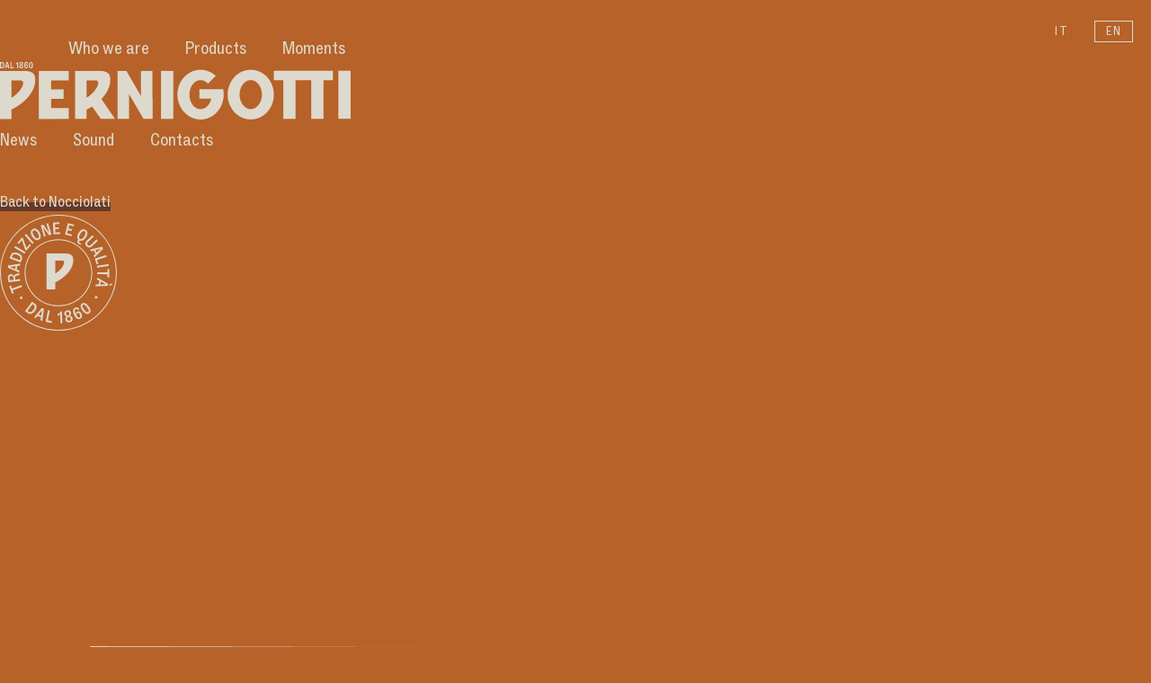

--- FILE ---
content_type: text/html; charset=UTF-8
request_url: https://pernigotti.it/en/formati/nocciolato
body_size: 18338
content:
<!DOCTYPE html>
<html lang="en" class="no-js" id="pernigotti">

<head>
    <meta charset="UTF-8">
    <meta name="viewport" content="width=device-width, initial-scale=1.0">

    <!-- #region favicon -->
    <link rel="apple-touch-icon" sizes="180x180" href="https://pernigotti.it/images/frontend/favicon/apple-touch-icon.png">
    <link rel="icon" type="image/png" sizes="32x32" href="https://pernigotti.it/images/frontend/favicon/favicon-32x32.png">
    <link rel="icon" type="image/png" sizes="16x16" href="https://pernigotti.it/images/frontend/favicon/favicon-16x16.png">
    <link rel="manifest" href="https://pernigotti.it/images/frontend/favicon/site.webmanifest">
    <link rel="mask-icon" href="https://pernigotti.it/images/frontend/favicon/safari-pinned-tab.svg" color="#b66229">
    <meta name="msapplication-TileColor" content="#ded9cd">
    <meta name="theme-color" content="#ffffff">
    <!-- #endregion -->

    <!-- #region seo stuff -->
    <title>Nocciolato - Pernigotti</title>
    <meta name="description" content="Nocciolato" />
    <meta property="og:title" content="Nocciolato - Pernigotti" />
    <meta property="og:type" content="website" />
    <meta property="og:url" content="https://pernigotti.it/en/formati/nocciolato" />
    <meta property="og:image" name="image" content="https://pernigotti.it/images/frontend/facebook.jpg" />
    <meta name="Copyright" content="© Pernigotti 2026" />
    <meta name="author" content="The Brand Company S.p.A. - info@thebrandcompany.it" />
    <link rel="canonical" href="https://pernigotti.it/en/formati/nocciolato">
    <!-- #endregion -->

    <!-- #region prevent no-js -->
    <script>
        document.documentElement.className = "js";
    </script>
    <!-- #endregion -->

    <link rel="stylesheet" href="https://use.typekit.net/aor4eqn.css">
    <link rel="stylesheet" href="/css/frontend/index.css?id=bd2899e0a15d212df105a4640771b6b4">

    <!-- #region noindex -->
        <!-- #endregion -->

    <!-- #region facebook pixel -->
        <!-- #endregion -->

    <!-- #region iubenda -->
            <script type="text/javascript">
            var _iub = _iub || [];
            _iub.csConfiguration = {
                "askConsentAtCookiePolicyUpdate": true,
                "countryDetection": true,
                "enableFadp": true,
                "enableLgpd": true,
                "enableUspr": true,
                "lgpdAppliesGlobally": false,
                "perPurposeConsent": true,
                "siteId": 3418277,
                "whitelabel": false,
                "cookiePolicyId": 87846696,
                "lang": "it",
                "banner": {
                    "acceptButtonCaptionColor": "#DED9CD",
                    "acceptButtonColor": "#653828",
                    "acceptButtonDisplay": true,
                    "backgroundColor": "#DED9CD",
                    "closeButtonDisplay": false,
                    "customizeButtonCaptionColor": "#DED9CD",
                    "customizeButtonColor": "#B66229",
                    "customizeButtonDisplay": true,
                    "explicitWithdrawal": true,
                    "fontSizeBody": "12px",
                    "listPurposes": true,
                    "logo": null,
                    "linksColor": "#66553388",
                    "position": "float-bottom-left",
                    "rejectButtonCaptionColor": "#DED9CD",
                    "rejectButtonColor": "#653828",
                    "rejectButtonDisplay": true,
                    "textColor": "#653828"
                }
            };
        </script>
        <script type="text/javascript" src="https://cs.iubenda.com/autoblocking/3418277.js"></script>
        <script type="text/javascript" src="//cdn.iubenda.com/cs/gpp/stub.js"></script>
        <script type="text/javascript" src="//cdn.iubenda.com/cs/iubenda_cs.js" charset="UTF-8" async></script>
        <!-- #endregion -->

    </head>

<!-- bg-brown-light bg-brown-medium bg-brown-dark bg-brown-darker bg-red-light bg-red-dark bg-green bg-blue-bright bg-blue-light bg-blue-dark bg-brown-lighter bg-red-darker bg-blue-darker -->
<!-- text-brown-light text-brown-medium text-brown-dark text-brown-darker text-red-light text-red-dark text-green text-blue-bright text-blue-light text-blue-dark text-brown-lighter text-red-darker text-blue-darker -->

<body class="loading bg-brown-medium">

    <!-- #region google analytics -->
            <script async src="https://www.googletagmanager.com/gtag/js?id=G-P24FGXEZSX"></script>
        <script>
            window.dataLayer = window.dataLayer || [];

            function gtag() {
                dataLayer.push(arguments);
            }
            gtag('js', new Date());

            gtag('config', 'G-P24FGXEZSX');
        </script>
        <!-- #endregion -->

    
    <div class="">
    
    
    
    <nav
        class="navbar navbar--static  ">
        
        <a href="https://pernigotti.it/en">
            <svg xmlns="http://www.w3.org/2000/svg" width="390" viewBox="0 0 956.94 178" class="navbar__logo__img navbar__logo__img--openonly">
    <path d="m267.68,59.86c-1.97,10.94-14.16,24.69-23.71,31.88,0,0-1.49,1.12-2.56,1.81-1.97,1.32-3.8,2.29-5.24,2.76-.05-6.21-.04-18.57-.04-30.7,0-5.43.02-10.82.01-15.62l25.56-.02c2.8,0,4.8,1.7,5.75,3.72.22.44.34,1.17.44,1.7.12,1.54.12,2.63-.22,4.46m33.11-6.92c.31-3.95.21-7.94-.37-12.01-1.69-11.86-13.66-16.75-26.76-16.74l-68.8.05.09,130.25,31.31-.02-.02-25.73c5.65-1.95,15.03-7.9,15.03-7.9l4.24,5.92,3.07,4.29,16.78,23.4,38.59-.02s-35.02-50.53-37.39-54.06c13.17-13.43,22.88-29.71,24.24-47.4" />
    <path d="m684.26,127.84c-16.81.01-30.47-17.62-30.48-39.4-.02-21.78,13.62-39.43,30.43-39.44,16.81-.01,30.47,17.62,30.48,39.4.01,21.78-13.62,39.43-30.43,39.44m-.07-106.86c-34.86.02-63.13,30.23-63.11,67.46.03,37.25,28.33,67.42,63.2,67.4,34.86-.02,63.13-30.23,63.11-67.48-.03-37.23-28.33-67.4-63.2-67.37" />
    <polygon points="139.47 124.9 139.46 99.83 173.58 99.8 173.56 74.07 139.44 74.1 139.42 50.05 187.49 50.02 187.48 24.24 105.86 24.3 105.94 154.55 187.56 154.49 187.54 124.86 139.47 124.9" />
    <rect x="439.38" y="24.07" width="33.5" height="130.25" />
    <rect x="923.39" y="23.75" width="33.5" height="130.25" />
    <path d="m608.96,73.77l-33.35.02-31.72.02.02,25.73,32.65-.02c-2.38,10.53-8.05,19.23-15.48,24.06-4.12,2.73-8.79,4.25-13.72,4.25-5.82,0-11.26-2.09-15.91-5.74-.71-.56-1.41-1.17-2.07-1.8-.34-.32-.68-.63-1-.97-.39-.39-.76-.78-1.1-1.19-.32-.34-.61-.68-.9-1.05-.07-.07-.12-.15-.15-.2-1.22-1.51-2.32-3.14-3.29-4.87-.29-.49-.56-1.02-.85-1.54-.53-1.05-1.05-2.14-1.51-3.24-.46-1.05-.85-2.09-1.2-3.19-.07-.12-.12-.24-.12-.37-.2-.56-.37-1.12-.51-1.68-.2-.61-.34-1.22-.49-1.85-.12-.49-.22-.97-.32-1.46-.44-2.02-.73-4.12-.91-6.26-.1-1.27-.15-2.56-.15-3.87,0-.27,0-.56.02-.83,0-.73.02-1.46.07-2.17v-.07c.02-.51.07-1.02.1-1.53.05-.46.1-.93.14-1.41.05-.32.07-.63.12-.97.1-.71.19-1.41.34-2.12,0-.12.02-.24.05-.37,0-.03.03-.07.02-.1.02-.1.05-.2.07-.29.22-1.07.46-2.12.73-3.14.27-.97.56-1.92.85-2.85,4.74-13.86,15.43-23.59,27.9-23.6,7.67,0,14.69,3.67,20.03,9.73l21.3-21.33c-7.9-7.28-17.5-12.54-28.08-14.92-.51-.12-1.05-.24-1.58-.34-1.41-.29-2.83-.54-4.26-.68-.54-.1-1.1-.15-1.63-.19-.02-.03-.07-.03-.12,0-.81-.1-1.61-.17-2.44-.19-1-.07-2-.1-3.02-.09h-.58c-.88,0-1.75.03-2.63.08-19.12.96-36,11.01-46.98,26.17-.41.56-.83,1.12-1.22,1.71-.39.58-.75,1.17-1.12,1.75-.7,1.1-1.36,2.2-1.97,3.32-.34.56-.66,1.17-.95,1.76-.07.15-.14.27-.22.41-.39.78-.76,1.56-1.14,2.36-.37.78-.71,1.58-1.05,2.39-.34.8-.66,1.63-.97,2.44-.61,1.66-1.19,3.34-1.68,5.05-.22.78-.44,1.58-.63,2.36-.19.8-.39,1.61-.56,2.44-.19.8-.34,1.61-.49,2.44-.15.83-.29,1.66-.41,2.48-.14,1-.27,2.02-.36,3.07-.05.46-.1.93-.12,1.39-.05.59-.1,1.15-.12,1.73l-.07,1.46c0,.56-.02,1.12-.02,1.7-.02.32-.02.66-.02.98,0,.8.02,1.58.05,2.36v.12c.02.71.07,1.39.12,2.07v.25c.05.83.12,1.63.2,2.43.07.8.17,1.61.29,2.41.05.24.07.49.12.73.05.37.1.71.15,1.05.02.34.1.66.17.97.02.15.05.29.1.44.1.59.22,1.17.34,1.75.15.73.32,1.44.49,2.17.25,1,.51,1.97.78,2.95.1.37.2.73.32,1.1.07.24.15.51.22.75.15.51.32,1.02.49,1.51.07.22.15.46.22.68,7.54,21.41,25.02,37.63,46.39,42.29.95.19,1.88.39,2.83.54.2.02.37.07.54.07.66.12,1.32.22,1.98.29.54.07,1.1.12,1.63.17,1.9.19,3.83.29,5.77.29h.22c3.8-.03,7.53-.4,11.13-1.1,11.55-2.25,22.02-7.86,30.45-15.83v-.12c10.61-10.02,18.04-23.79,20.44-39.39.58-3.63.87-7.36.87-11.16,0-4.99-.52-9.87-1.52-14.57" />
    <path d="m62.83,60c-1.97,10.94-14.16,24.69-23.71,31.89,0,0-1.49,1.12-2.56,1.8-1.97,1.32-3.8,2.29-5.24,2.76-.05-6.21-.04-18.57-.04-30.7,0-5.43.02-10.82.01-15.62l25.56-.02c2.8,0,4.8,1.7,5.75,3.72.22.44.34,1.17.44,1.7.12,1.54.12,2.63-.22,4.46m5.97-35.67l-68.8.05.09,130.25,31.31-.02-.02-25.73c32.69-15.34,69.72-49.07,64.19-87.8-1.7-11.87-13.66-16.75-26.76-16.74" />
    <path d="m384.78,24.11l.03,46.49v20.47s.01,1.61.01,1.61l-32.95-56.75-5.83-10.04-1.02-1.75-24.53.02c0,2.1.03,7.58.06,15.33.12,27.02.3,81.45.03,114.93l31.38-.02-.05-67.56,32.95,55.92,6.85,11.62,24.53-.02-.09-130.25-31.38.02Z" />
    <path d="m908.54,23.76l-161.22.11.02,25.78,25.73-.02.07,104.47,33.48-.02-.07-104.47,42.76-.03.07,104.47,33.48-.02-.07-104.47c7.85,0,17.59-.06,25.78-.06l-.02-25.73Z" />
    <path d="m6.82,13.65c.56-.41.98-1.04,1.27-1.91.28-.86.43-1.99.43-3.36,0-1.35-.15-2.43-.44-3.26-.3-.83-.73-1.43-1.29-1.8-.57-.37-1.26-.56-2.09-.56h-1.68s-.02,11.49-.02,11.49h1.7c.86,0,1.57-.19,2.12-.6M.11.13h5.13c1.36.01,2.51.36,3.46,1.06.95.7,1.66,1.68,2.15,2.93.48,1.26.72,2.73.72,4.41,0,1.54-.24,2.94-.71,4.2-.47,1.26-1.2,2.27-2.18,3.02-.98.75-2.21,1.12-3.68,1.12H.07S.11.13.11.13Z" />
    <path d="m21.35,10.62l-1.95-7.36-1.96,7.36h3.91ZM17.7.16h3.64s4.63,16.75,4.63,16.75h-3.13s-.99-3.8-.99-3.8h-4.93s-1,3.78-1,3.78h-2.99S17.7.16,17.7.16Z" />
    <polygon points="28.51 .18 31.42 .19 31.4 14.16 37.27 14.17 37.27 16.94 28.47 16.92 28.51 .18" />
    <path d="m46.72,2.62l.19.41c-.18.63-.46,1.21-.83,1.74-.37.52-.81.94-1.32,1.23-.5.3-1,.45-1.48.45v-3.09c1.08-.08,1.98-.44,2.73-1.08.74-.64,1.26-1.33,1.53-2.07h1.99s-.03,16.74-.03,16.74h-2.82s.03-14.34.03-14.34Z" />
    <path d="m59.76,14.19c.41-.45.62-1.07.62-1.84,0-.83-.2-1.48-.6-1.97-.4-.49-.98-.73-1.75-.73-.76,0-1.35.24-1.76.73s-.62,1.14-.62,1.97c0,.78.21,1.39.63,1.85.42.46,1,.68,1.74.68.75,0,1.32-.22,1.74-.68m-.14-7.6c.37-.45.56-1.08.56-1.89,0-.73-.19-1.3-.57-1.71-.38-.41-.9-.62-1.57-.62-.66,0-1.19.2-1.58.61-.39.41-.59.99-.59,1.71,0,.81.19,1.44.58,1.9.39.46.91.68,1.58.68.68,0,1.21-.22,1.58-.68m-5.45,9.44c-.95-.79-1.42-1.97-1.41-3.53,0-.79.16-1.5.48-2.11.32-.61.75-1.1,1.29-1.47.54-.36,1.15-.59,1.81-.69v.05c-.62-.13-1.17-.37-1.66-.71-.49-.34-.88-.78-1.16-1.33-.28-.55-.42-1.17-.42-1.88,0-.96.22-1.76.65-2.42.43-.65,1.02-1.15,1.78-1.47S57.11,0,58.05,0c.94,0,1.78.16,2.54.49.75.33,1.34.82,1.77,1.47.43.66.64,1.46.64,2.42,0,.71-.15,1.34-.44,1.88-.29.54-.69.98-1.19,1.32s-1.06.57-1.68.7v-.05c.68.11,1.29.35,1.83.72.54.36.97.85,1.28,1.46.32.61.47,1.31.47,2.1,0,1.04-.22,1.91-.66,2.61-.44.7-1.05,1.23-1.84,1.58-.79.35-1.71.52-2.76.52-1.62,0-2.9-.4-3.85-1.2" />
    <path d="m72.55,14.48c.32-.26.57-.64.74-1.14.17-.5.25-1.1.26-1.8,0-.99-.19-1.75-.57-2.28-.38-.53-.89-.8-1.54-.8-.45,0-.86.14-1.2.42-.35.28-.62.67-.82,1.15-.2.48-.29,1.03-.29,1.65,0,.99.2,1.77.6,2.33.4.57.95.85,1.63.86.47,0,.87-.13,1.19-.39m-5.25.53c-.9-1.48-1.35-3.64-1.35-6.45,0-1.8.21-3.33.62-4.59.41-1.26,1.04-2.24,1.89-2.92.85-.69,1.93-1.03,3.24-1.03.91,0,1.69.19,2.34.56.66.37,1.15.89,1.49,1.53.34.65.52,1.39.53,2.24l-2.67.48c0-.76-.16-1.36-.49-1.8-.33-.44-.8-.66-1.42-.66-.87,0-1.55.44-2.02,1.31-.47.87-.72,2.26-.74,4.15v.61c.01.52.05,1.01.12,1.48l-.37,2.6c-.03-.13-.04-.39-.02-.79.02-.4.04-.81.07-1.25v-.05c.05-.81.23-1.53.54-2.15.31-.62.73-1.11,1.28-1.47.55-.35,1.19-.53,1.93-.53.81,0,1.52.2,2.12.6.61.4,1.08,1,1.42,1.79.34.79.51,1.77.5,2.94,0,1.14-.21,2.13-.61,2.97-.41.85-.98,1.51-1.72,1.96-.74.46-1.6.69-2.59.69-1.83,0-3.19-.75-4.1-2.23" />
    <path d="m85.68,14.16c.35-.43.61-1.09.77-1.99s.25-2.06.25-3.49c0-2.15-.18-3.72-.55-4.69-.37-.97-.99-1.46-1.84-1.46-.57,0-1.02.21-1.37.64-.35.43-.61,1.09-.77,1.99-.16.9-.25,2.07-.25,3.51,0,1.42.07,2.59.24,3.49.16.9.41,1.57.76,1.99.35.43.8.65,1.37.65.58,0,1.05-.21,1.4-.64m-4.27,2.23c-.79-.59-1.4-1.53-1.83-2.81-.42-1.28-.64-2.92-.63-4.91,0-2.01.22-3.65.65-4.92.43-1.27,1.05-2.2,1.84-2.8.8-.6,1.75-.9,2.87-.89,1.13,0,2.1.3,2.89.91.79.6,1.4,1.54,1.83,2.81.43,1.27.64,2.91.64,4.92,0,1.99-.22,3.63-.65,4.91-.43,1.28-1.05,2.21-1.84,2.8-.79.59-1.76.88-2.89.88-1.12,0-2.07-.3-2.87-.89" />
</svg>


        </a>
        
        <a href="#" class="navbar__toggle">
            <svg class="navbar__toggle__img" xmlns="http://www.w3.org/2000/svg" viewBox="0 0 491.48 491.29">
                <path
                    d="m217.3,0H6C2.69,0,0,2.69,0,6v211.2c0,3.31,2.69,6,6,6h211.3c3.31,0,6-2.69,6-6V6c0-3.31-2.69-6-6-6Zm-6,211.2H12V12h199.3v199.2h0Z" />
                <path
                    d="m485.48,268.1h-211.3c-3.31,0-6,2.69-6,6v211.2c0,3.31,2.69,6,6,6h211.3c3.31,0,6-2.69,6-6v-211.2c0-3.31-2.69-6-6-6Zm-6,211.2h-199.3v-199.2h199.3v199.2Z" />
                <path
                    d="m485.48,0h-211.3c-3.31,0-6,2.69-6,6v211.2c0,3.31,2.69,6,6,6h211.3c3.31,0,6-2.69,6-6V6c0-3.31-2.69-6-6-6Zm-6,211.2h-199.3V12h199.3v199.2Z" />
                <path
                    d="m217.3,268.1H6c-3.31,0-6,2.69-6,6v211.2c0,3.31,2.69,6,6,6h211.3c3.31,0,6-2.69,6-6v-211.2c0-3.31-2.69-6-6-6Zm-6,211.2H12v-199.2h199.3v199.2h0Z" />
            </svg>
        </a>
        <div class="navbar__wrapper [ lg:mx-auto px-10 ]">
            <div class="lg:flex justify-center -mx-10">
                <div class="px-10 navbar__side">
                    <ul class="navbar__menu">
                        <li class="navbar__menu__item navbar__menu__item--close"><a class="navbar__close"
                                href=""><img src="https://pernigotti.it/images/frontend/menu-close.svg"
                                    alt="Chiudi"></a></li>
                        <li class="navbar__menu__item"><a
                                href="https://pernigotti.it/en/who-we-are">Who we are</a>
                        </li>
                        <li class="navbar__menu__item"><a
                                href="https://pernigotti.it/en/prodotti">Products</a>
                        </li>
                        <li class="navbar__menu__item"><a href="https://pernigotti.it/en/momenti">Moments</a>
                        </li>
                    </ul>
                </div>
                <div class="lg:px-10 navbar__logo__wrapper">
                    <a href="https://pernigotti.it/en" class="navbar__logo">
                                                    <svg xmlns="http://www.w3.org/2000/svg" width="390" viewBox="0 0 956.94 178" class="navbar__logo__img">
    <path d="m267.68,59.86c-1.97,10.94-14.16,24.69-23.71,31.88,0,0-1.49,1.12-2.56,1.81-1.97,1.32-3.8,2.29-5.24,2.76-.05-6.21-.04-18.57-.04-30.7,0-5.43.02-10.82.01-15.62l25.56-.02c2.8,0,4.8,1.7,5.75,3.72.22.44.34,1.17.44,1.7.12,1.54.12,2.63-.22,4.46m33.11-6.92c.31-3.95.21-7.94-.37-12.01-1.69-11.86-13.66-16.75-26.76-16.74l-68.8.05.09,130.25,31.31-.02-.02-25.73c5.65-1.95,15.03-7.9,15.03-7.9l4.24,5.92,3.07,4.29,16.78,23.4,38.59-.02s-35.02-50.53-37.39-54.06c13.17-13.43,22.88-29.71,24.24-47.4" />
    <path d="m684.26,127.84c-16.81.01-30.47-17.62-30.48-39.4-.02-21.78,13.62-39.43,30.43-39.44,16.81-.01,30.47,17.62,30.48,39.4.01,21.78-13.62,39.43-30.43,39.44m-.07-106.86c-34.86.02-63.13,30.23-63.11,67.46.03,37.25,28.33,67.42,63.2,67.4,34.86-.02,63.13-30.23,63.11-67.48-.03-37.23-28.33-67.4-63.2-67.37" />
    <polygon points="139.47 124.9 139.46 99.83 173.58 99.8 173.56 74.07 139.44 74.1 139.42 50.05 187.49 50.02 187.48 24.24 105.86 24.3 105.94 154.55 187.56 154.49 187.54 124.86 139.47 124.9" />
    <rect x="439.38" y="24.07" width="33.5" height="130.25" />
    <rect x="923.39" y="23.75" width="33.5" height="130.25" />
    <path d="m608.96,73.77l-33.35.02-31.72.02.02,25.73,32.65-.02c-2.38,10.53-8.05,19.23-15.48,24.06-4.12,2.73-8.79,4.25-13.72,4.25-5.82,0-11.26-2.09-15.91-5.74-.71-.56-1.41-1.17-2.07-1.8-.34-.32-.68-.63-1-.97-.39-.39-.76-.78-1.1-1.19-.32-.34-.61-.68-.9-1.05-.07-.07-.12-.15-.15-.2-1.22-1.51-2.32-3.14-3.29-4.87-.29-.49-.56-1.02-.85-1.54-.53-1.05-1.05-2.14-1.51-3.24-.46-1.05-.85-2.09-1.2-3.19-.07-.12-.12-.24-.12-.37-.2-.56-.37-1.12-.51-1.68-.2-.61-.34-1.22-.49-1.85-.12-.49-.22-.97-.32-1.46-.44-2.02-.73-4.12-.91-6.26-.1-1.27-.15-2.56-.15-3.87,0-.27,0-.56.02-.83,0-.73.02-1.46.07-2.17v-.07c.02-.51.07-1.02.1-1.53.05-.46.1-.93.14-1.41.05-.32.07-.63.12-.97.1-.71.19-1.41.34-2.12,0-.12.02-.24.05-.37,0-.03.03-.07.02-.1.02-.1.05-.2.07-.29.22-1.07.46-2.12.73-3.14.27-.97.56-1.92.85-2.85,4.74-13.86,15.43-23.59,27.9-23.6,7.67,0,14.69,3.67,20.03,9.73l21.3-21.33c-7.9-7.28-17.5-12.54-28.08-14.92-.51-.12-1.05-.24-1.58-.34-1.41-.29-2.83-.54-4.26-.68-.54-.1-1.1-.15-1.63-.19-.02-.03-.07-.03-.12,0-.81-.1-1.61-.17-2.44-.19-1-.07-2-.1-3.02-.09h-.58c-.88,0-1.75.03-2.63.08-19.12.96-36,11.01-46.98,26.17-.41.56-.83,1.12-1.22,1.71-.39.58-.75,1.17-1.12,1.75-.7,1.1-1.36,2.2-1.97,3.32-.34.56-.66,1.17-.95,1.76-.07.15-.14.27-.22.41-.39.78-.76,1.56-1.14,2.36-.37.78-.71,1.58-1.05,2.39-.34.8-.66,1.63-.97,2.44-.61,1.66-1.19,3.34-1.68,5.05-.22.78-.44,1.58-.63,2.36-.19.8-.39,1.61-.56,2.44-.19.8-.34,1.61-.49,2.44-.15.83-.29,1.66-.41,2.48-.14,1-.27,2.02-.36,3.07-.05.46-.1.93-.12,1.39-.05.59-.1,1.15-.12,1.73l-.07,1.46c0,.56-.02,1.12-.02,1.7-.02.32-.02.66-.02.98,0,.8.02,1.58.05,2.36v.12c.02.71.07,1.39.12,2.07v.25c.05.83.12,1.63.2,2.43.07.8.17,1.61.29,2.41.05.24.07.49.12.73.05.37.1.71.15,1.05.02.34.1.66.17.97.02.15.05.29.1.44.1.59.22,1.17.34,1.75.15.73.32,1.44.49,2.17.25,1,.51,1.97.78,2.95.1.37.2.73.32,1.1.07.24.15.51.22.75.15.51.32,1.02.49,1.51.07.22.15.46.22.68,7.54,21.41,25.02,37.63,46.39,42.29.95.19,1.88.39,2.83.54.2.02.37.07.54.07.66.12,1.32.22,1.98.29.54.07,1.1.12,1.63.17,1.9.19,3.83.29,5.77.29h.22c3.8-.03,7.53-.4,11.13-1.1,11.55-2.25,22.02-7.86,30.45-15.83v-.12c10.61-10.02,18.04-23.79,20.44-39.39.58-3.63.87-7.36.87-11.16,0-4.99-.52-9.87-1.52-14.57" />
    <path d="m62.83,60c-1.97,10.94-14.16,24.69-23.71,31.89,0,0-1.49,1.12-2.56,1.8-1.97,1.32-3.8,2.29-5.24,2.76-.05-6.21-.04-18.57-.04-30.7,0-5.43.02-10.82.01-15.62l25.56-.02c2.8,0,4.8,1.7,5.75,3.72.22.44.34,1.17.44,1.7.12,1.54.12,2.63-.22,4.46m5.97-35.67l-68.8.05.09,130.25,31.31-.02-.02-25.73c32.69-15.34,69.72-49.07,64.19-87.8-1.7-11.87-13.66-16.75-26.76-16.74" />
    <path d="m384.78,24.11l.03,46.49v20.47s.01,1.61.01,1.61l-32.95-56.75-5.83-10.04-1.02-1.75-24.53.02c0,2.1.03,7.58.06,15.33.12,27.02.3,81.45.03,114.93l31.38-.02-.05-67.56,32.95,55.92,6.85,11.62,24.53-.02-.09-130.25-31.38.02Z" />
    <path d="m908.54,23.76l-161.22.11.02,25.78,25.73-.02.07,104.47,33.48-.02-.07-104.47,42.76-.03.07,104.47,33.48-.02-.07-104.47c7.85,0,17.59-.06,25.78-.06l-.02-25.73Z" />
    <path d="m6.82,13.65c.56-.41.98-1.04,1.27-1.91.28-.86.43-1.99.43-3.36,0-1.35-.15-2.43-.44-3.26-.3-.83-.73-1.43-1.29-1.8-.57-.37-1.26-.56-2.09-.56h-1.68s-.02,11.49-.02,11.49h1.7c.86,0,1.57-.19,2.12-.6M.11.13h5.13c1.36.01,2.51.36,3.46,1.06.95.7,1.66,1.68,2.15,2.93.48,1.26.72,2.73.72,4.41,0,1.54-.24,2.94-.71,4.2-.47,1.26-1.2,2.27-2.18,3.02-.98.75-2.21,1.12-3.68,1.12H.07S.11.13.11.13Z" />
    <path d="m21.35,10.62l-1.95-7.36-1.96,7.36h3.91ZM17.7.16h3.64s4.63,16.75,4.63,16.75h-3.13s-.99-3.8-.99-3.8h-4.93s-1,3.78-1,3.78h-2.99S17.7.16,17.7.16Z" />
    <polygon points="28.51 .18 31.42 .19 31.4 14.16 37.27 14.17 37.27 16.94 28.47 16.92 28.51 .18" />
    <path d="m46.72,2.62l.19.41c-.18.63-.46,1.21-.83,1.74-.37.52-.81.94-1.32,1.23-.5.3-1,.45-1.48.45v-3.09c1.08-.08,1.98-.44,2.73-1.08.74-.64,1.26-1.33,1.53-2.07h1.99s-.03,16.74-.03,16.74h-2.82s.03-14.34.03-14.34Z" />
    <path d="m59.76,14.19c.41-.45.62-1.07.62-1.84,0-.83-.2-1.48-.6-1.97-.4-.49-.98-.73-1.75-.73-.76,0-1.35.24-1.76.73s-.62,1.14-.62,1.97c0,.78.21,1.39.63,1.85.42.46,1,.68,1.74.68.75,0,1.32-.22,1.74-.68m-.14-7.6c.37-.45.56-1.08.56-1.89,0-.73-.19-1.3-.57-1.71-.38-.41-.9-.62-1.57-.62-.66,0-1.19.2-1.58.61-.39.41-.59.99-.59,1.71,0,.81.19,1.44.58,1.9.39.46.91.68,1.58.68.68,0,1.21-.22,1.58-.68m-5.45,9.44c-.95-.79-1.42-1.97-1.41-3.53,0-.79.16-1.5.48-2.11.32-.61.75-1.1,1.29-1.47.54-.36,1.15-.59,1.81-.69v.05c-.62-.13-1.17-.37-1.66-.71-.49-.34-.88-.78-1.16-1.33-.28-.55-.42-1.17-.42-1.88,0-.96.22-1.76.65-2.42.43-.65,1.02-1.15,1.78-1.47S57.11,0,58.05,0c.94,0,1.78.16,2.54.49.75.33,1.34.82,1.77,1.47.43.66.64,1.46.64,2.42,0,.71-.15,1.34-.44,1.88-.29.54-.69.98-1.19,1.32s-1.06.57-1.68.7v-.05c.68.11,1.29.35,1.83.72.54.36.97.85,1.28,1.46.32.61.47,1.31.47,2.1,0,1.04-.22,1.91-.66,2.61-.44.7-1.05,1.23-1.84,1.58-.79.35-1.71.52-2.76.52-1.62,0-2.9-.4-3.85-1.2" />
    <path d="m72.55,14.48c.32-.26.57-.64.74-1.14.17-.5.25-1.1.26-1.8,0-.99-.19-1.75-.57-2.28-.38-.53-.89-.8-1.54-.8-.45,0-.86.14-1.2.42-.35.28-.62.67-.82,1.15-.2.48-.29,1.03-.29,1.65,0,.99.2,1.77.6,2.33.4.57.95.85,1.63.86.47,0,.87-.13,1.19-.39m-5.25.53c-.9-1.48-1.35-3.64-1.35-6.45,0-1.8.21-3.33.62-4.59.41-1.26,1.04-2.24,1.89-2.92.85-.69,1.93-1.03,3.24-1.03.91,0,1.69.19,2.34.56.66.37,1.15.89,1.49,1.53.34.65.52,1.39.53,2.24l-2.67.48c0-.76-.16-1.36-.49-1.8-.33-.44-.8-.66-1.42-.66-.87,0-1.55.44-2.02,1.31-.47.87-.72,2.26-.74,4.15v.61c.01.52.05,1.01.12,1.48l-.37,2.6c-.03-.13-.04-.39-.02-.79.02-.4.04-.81.07-1.25v-.05c.05-.81.23-1.53.54-2.15.31-.62.73-1.11,1.28-1.47.55-.35,1.19-.53,1.93-.53.81,0,1.52.2,2.12.6.61.4,1.08,1,1.42,1.79.34.79.51,1.77.5,2.94,0,1.14-.21,2.13-.61,2.97-.41.85-.98,1.51-1.72,1.96-.74.46-1.6.69-2.59.69-1.83,0-3.19-.75-4.1-2.23" />
    <path d="m85.68,14.16c.35-.43.61-1.09.77-1.99s.25-2.06.25-3.49c0-2.15-.18-3.72-.55-4.69-.37-.97-.99-1.46-1.84-1.46-.57,0-1.02.21-1.37.64-.35.43-.61,1.09-.77,1.99-.16.9-.25,2.07-.25,3.51,0,1.42.07,2.59.24,3.49.16.9.41,1.57.76,1.99.35.43.8.65,1.37.65.58,0,1.05-.21,1.4-.64m-4.27,2.23c-.79-.59-1.4-1.53-1.83-2.81-.42-1.28-.64-2.92-.63-4.91,0-2.01.22-3.65.65-4.92.43-1.27,1.05-2.2,1.84-2.8.8-.6,1.75-.9,2.87-.89,1.13,0,2.1.3,2.89.91.79.6,1.4,1.54,1.83,2.81.43,1.27.64,2.91.64,4.92,0,1.99-.22,3.63-.65,4.91-.43,1.28-1.05,2.21-1.84,2.8-.79.59-1.76.88-2.89.88-1.12,0-2.07-.3-2.87-.89" />
</svg>


                                            </a>
                    <a href="https://pernigotti.it/en" class="navbar__badge">
                        <img src="https://pernigotti.it/images/frontend/badge-brown-light.svg"
                            alt="Tradizione e qualità dal 1860" class="navbar__badge__img">
                    </a>
                </div>
                <div class="px-10 navbar__side">
                    <ul class="navbar__menu">
                        <li class="navbar__menu__item"><a href="https://pernigotti.it/en/news">News</a>
                        </li>
                        <li class="navbar__menu__item"><a
                                href="https://pernigotti.it/en/sound">Sound</a></li>
                        <li class="navbar__menu__item"><a
                                href="https://pernigotti.it/en/contatti">Contacts</a>
                        </li>
                    </ul>
                </div>
            </div>
        </div>
    </nav>


</div>


    <div class="lang ">
    <div class="lang__wrapper">
                                <a class="lang__item "
                href="https://pernigotti.it/it">
                <span>it</span>
            </a>
                                <a class="lang__item lang__item--current"
                href="https://pernigotti.it/en">
                <span>en</span>
            </a>
            </div>
</div>

    <main class="content content--static">

        
    <div class="container mx-auto px-5 lg:px-10 py-10 lg:py-32">
        <a href="https://pernigotti.it/en/prodotti/nocciolati" class="back-link">
            Back to
            Nocciolati</a>

        <div class="flex flex-wrap -mx-5 lg:-mx-10 py-10 lg:py-20">
            <div class="w-full lg:w-6/12 px-5 lg:px-10 pb-5 mt-auto">
                <div class="relative lg:inline-block">
                    <svg xmlns="http://www.w3.org/2000/svg" height="129.53" viewBox="0 0 129.53 129.53" class="logo-badge absolute left-0 top-0 lg:w-32 w-24 lg:h-32 h-24">

    <path
        d="m64.76,129.53C29.05,129.53,0,100.48,0,64.76S29.05,0,64.76,0s64.76,29.05,64.76,64.76-29.05,64.76-64.76,64.76Zm0-128.47C29.64,1.06,1.06,29.64,1.06,64.76s28.58,63.71,63.71,63.71,63.71-28.58,63.71-63.71S99.89,1.06,64.76,1.06Z" />
    <path
        d="m64.76,102.27c-20.68,0-37.51-16.83-37.51-37.51s16.83-37.51,37.51-37.51,37.51,16.83,37.51,37.51-16.83,37.51-37.51,37.51Zm0-73.96c-20.1,0-36.45,16.35-36.45,36.45s16.35,36.45,36.45,36.45,36.45-16.35,36.45-36.45-16.35-36.45-36.45-36.45Z" />
    <path
        d="m72.77,43.23h-21.23v40.18h9.66v-7.94c10.09-4.72,21.52-15.12,19.82-27.07-.52-3.66-4.21-5.17-8.25-5.17Zm-1.85,11c-.61,3.37-4.37,7.61-7.32,9.83,0,0-.46.35-.79.56-.61.41-1.17.71-1.62.85-.02-1.92,0-5.73,0-9.47,0-1.68,0-3.34,0-4.82h7.88c.86,0,1.48.53,1.77,1.15.07.14.11.36.14.53.04.47.04.81-.07,1.38Z" />

    <path
        d="m23.19,94.23c-.38-.07-.69-.27-.92-.61-.23-.34-.3-.69-.22-1.07.08-.38.28-.68.61-.9.34-.23.69-.31,1.07-.24.38.07.68.27.91.6.24.35.32.71.24,1.08-.08.37-.28.67-.62.9-.33.22-.68.3-1.06.23Z" />
    <path d="m14.04,84.34l1.22,3.36-1.82.66-3.16-8.69,1.82-.66,1.22,3.36,10.5-3.82.72,1.97-10.5,3.82Z" />
    <path
        d="m9.32,75.39l-.56-4.76c-.14-1.24.05-2.23.59-2.97.54-.75,1.33-1.18,2.38-1.3.96-.11,1.75.09,2.39.6.63.51,1.06,1.21,1.28,2.09-.02-.6.1-1.09.36-1.49s.61-.7,1.04-.93c.43-.22.99-.43,1.67-.61l2.86-.81.25,2.12-3.04.74c-.48.12-.88.28-1.18.47-.3.2-.52.46-.65.78-.13.33-.16.74-.11,1.23l.22,1.89,5.28-.61.24,2.04-13.03,1.52Zm5.02-6.13c-.22-.34-.5-.58-.84-.74-.34-.15-.74-.2-1.2-.15-.62.07-1.08.31-1.4.72-.32.41-.44.95-.36,1.63l.28,2.42,4.18-.49-.25-2.14c-.06-.5-.2-.93-.42-1.26Z" />
    <path
        d="m8.73,59.21l.31-2.59,13.46-2.07-.27,2.23-3.16.44-.48,3.97,2.96,1.17-.26,2.15-12.57-5.3Zm8.51-1.84l-6.15.9,5.76,2.33.39-3.23Z" />
    <path
        d="m10.65,48.68l1.36-3.6c.38-1.01.96-1.76,1.72-2.27.77-.5,1.68-.76,2.73-.77s2.2.22,3.43.69c1.15.44,2.12,1.01,2.92,1.71.79.7,1.33,1.51,1.6,2.44.27.92.21,1.92-.2,2.99l-1.31,3.45-12.26-4.65Zm11.88-1.08c-.15-.55-.51-1.06-1.09-1.53-.58-.47-1.37-.9-2.39-1.28-1.01-.38-1.87-.58-2.6-.59-.72,0-1.31.15-1.77.47-.46.32-.8.8-1.05,1.45l-.49,1.28,8.74,3.31.49-1.3c.25-.65.3-1.25.15-1.81Z" />
    <path d="m15.94,36.72l1.08-1.8,11.24,6.75-1.08,1.8-11.24-6.75Z" />
    <path
        d="m27.85,38.98l-3.68-10.54-3.53,4.17-1.41-1.19,5.15-6.09,1.16.98,3.72,10.7,3.72-4.41,1.41,1.19-5.28,6.25-1.27-1.07Z" />
    <path d="m27.33,22.7l1.59-1.36,8.54,9.95-1.59,1.36-8.54-9.95Z" />
    <path
        d="m40.6,28.31c-.88-.08-1.75-.46-2.62-1.14-.87-.68-1.68-1.66-2.43-2.94-.74-1.26-1.19-2.44-1.36-3.53-.17-1.09-.07-2.05.29-2.86s.94-1.46,1.74-1.92c.8-.47,1.64-.66,2.52-.57.88.09,1.76.47,2.64,1.15.87.68,1.68,1.65,2.42,2.91.74,1.27,1.2,2.46,1.36,3.56.16,1.1.06,2.06-.31,2.87s-.95,1.45-1.75,1.92c-.79.46-1.62.65-2.5.57Zm2.44-3.38c.16-.51.15-1.13-.04-1.89-.18-.75-.55-1.6-1.1-2.54-.55-.94-1.11-1.67-1.67-2.2-.56-.52-1.1-.84-1.62-.95-.51-.11-.99-.04-1.43.22-.44.26-.74.64-.9,1.14-.16.51-.15,1.13.04,1.87.19.74.55,1.59,1.11,2.53.56.95,1.12,1.69,1.67,2.22.56.53,1.09.85,1.6.96.51.11.98.04,1.42-.21.45-.26.75-.65.91-1.15Z" />
    <path
        d="m45.15,11.81l2.87-.82,6.34,9.04-2.87-10.03,1.9-.54,3.6,12.61-2.76.79-6.53-9.22,2.93,10.25-1.89.54-3.6-12.61Z" />
    <path
        d="m58.71,8.69l7.09-.34.09,1.92-5.02.24.17,3.61,4.14-.2.09,1.88-4.14.2.18,3.76,5.3-.25.09,1.92-7.38.35-.62-13.1Z" />
    <path
        d="m75.25,9.34l6.89,1.73-.47,1.86-4.87-1.22-.88,3.51,4.02,1.01-.46,1.83-4.02-1.01-.92,3.66,5.15,1.29-.47,1.86-7.16-1.8,3.19-12.72Z" />
    <path
        d="m85.88,26.45c-.33-.82-.4-1.77-.19-2.85.2-1.09.7-2.26,1.49-3.51.78-1.24,1.61-2.18,2.5-2.83.89-.65,1.78-1.01,2.67-1.06.89-.06,1.73.16,2.51.66.78.49,1.34,1.15,1.67,1.97.33.82.4,1.78.2,2.87-.2,1.09-.69,2.25-1.46,3.49-.78,1.25-1.63,2.2-2.53,2.85-.9.65-1.8,1-2.69,1.05-.89.05-1.72-.17-2.5-.66-.77-.49-1.33-1.14-1.66-1.95Zm.22,5.09c-.27-.45-.39-.93-.37-1.45.02-.52.2-1.05.54-1.59l1.01-1.61,1.57,1.08-.71,1.13c-.3.48-.44.92-.4,1.31.04.39.3.74.78,1.04.27.17.54.29.82.37.28.08.6.13.96.15l-.83,1.32c-.35.03-.72,0-1.11-.11-.39-.11-.77-.28-1.15-.52-.48-.3-.86-.68-1.13-1.12Zm3.91-4.48c.52-.09,1.07-.39,1.66-.9.58-.51,1.17-1.23,1.75-2.15.58-.92.97-1.76,1.18-2.5.2-.74.24-1.37.1-1.87-.14-.51-.42-.9-.85-1.17-.43-.27-.91-.36-1.43-.27-.52.09-1.07.39-1.64.9-.57.51-1.15,1.22-1.73,2.15-.59.93-.99,1.77-1.2,2.51-.21.74-.25,1.36-.11,1.86.13.5.41.89.84,1.16.44.28.92.37,1.44.28Z" />
    <path
        d="m94.58,33.14c-.19-.69-.16-1.4.09-2.14.26-.73.75-1.46,1.5-2.17l6.35-6.06,1.46,1.53-6.42,6.12c-.44.42-.73.83-.88,1.23-.14.4-.17.78-.07,1.14.1.36.3.7.6,1.01.46.49.99.73,1.57.72.58,0,1.19-.31,1.83-.91l6.42-6.12,1.45,1.51-6.35,6.06c-1.11,1.06-2.21,1.58-3.3,1.56-1.09-.02-2.1-.52-3.03-1.49-.61-.64-1.02-1.31-1.21-2Z" />
    <path
        d="m112.98,35.67l1.3,2.26-9.55,9.71-1.12-1.95,2.27-2.24-1.99-3.47-3.07.84-1.08-1.88,13.24-3.27Zm-5.71,6.57l4.39-4.4-6.01,1.58,1.62,2.82Z" />
    <path d="m117.58,45.02l.63,2-10.62,3.35,1.41,4.47-1.89.6-2.04-6.46,12.51-3.95Z" />
    <path d="m120.24,55.06l.32,2.07-12.96,2.01-.32-2.07,12.96-2.01Z" />
    <path d="m119.13,64.39l.06-3.58,1.94.03-.15,9.25-1.94-.03.06-3.58-11.17-.18.03-2.09,11.17.18Z" />
    <path
        d="m119.75,76.94l-.62,2.53-13.61.45.53-2.18,3.19-.06.95-3.88-2.81-1.51.52-2.11,11.85,6.76Zm-8.67.82l6.21-.16-5.44-3-.77,3.16Zm13.24-1.25l-.57,2.35-3.01.28.29-1.18,3.29-1.45Z" />
    <path
        d="m107.93,91.85c.08.38.01.74-.21,1.08-.22.34-.52.54-.9.61-.38.07-.73,0-1.06-.22-.34-.22-.55-.52-.63-.89-.08-.37-.01-.73.21-1.07.23-.35.53-.56.91-.63.37-.07.73,0,1.07.22.33.22.53.51.62.9Z" />

    <path
        d="m35.54,97.08l3.08,2.3c.86.64,1.43,1.41,1.71,2.28.27.88.27,1.82-.02,2.84-.28,1.02-.82,2.05-1.61,3.11-.74.99-1.55,1.76-2.44,2.33-.89.57-1.82.86-2.78.87-.96,0-1.9-.33-2.82-1.01l-2.96-2.21,7.84-10.51Zm-2.23,11.72c.57,0,1.16-.2,1.77-.62s1.24-1.07,1.89-1.95c.65-.86,1.07-1.64,1.28-2.33.21-.69.22-1.3.03-1.83-.19-.53-.55-.99-1.1-1.4l-1.1-.82-5.59,7.49,1.11.83c.56.42,1.12.63,1.7.64Z" />
    <path
        d="m46.35,104.07l2.39,1.04-1.85,13.49-2.06-.89.48-3.15-3.67-1.59-1.96,2.51-1.99-.86,8.66-10.54Zm-.65,8.68l.88-6.15-3.87,4.86,2.99,1.29Z" />
    <path d="m53.18,106.68l2.05.42-2.22,10.91,4.59.94-.4,1.94-6.64-1.35,2.62-12.85Z" />
    <path
        d="m66.62,109.83l.18.28c-.11.49-.3.94-.57,1.36-.27.42-.6.75-.99,1-.38.25-.76.39-1.14.4l-.1-2.23c.81-.09,1.49-.39,2.04-.91.55-.52.91-1.07,1.09-1.67l1.45-.06.56,13.1-2.04.09-.49-11.37Z" />
    <path
        d="m74.13,119.79c-.85-.45-1.4-1.26-1.67-2.43-.14-.61-.14-1.17,0-1.7.14-.52.38-.97.72-1.34.35-.37.76-.65,1.26-.84v.04c-.47,0-.93-.08-1.37-.26-.44-.18-.81-.45-1.12-.83-.31-.38-.53-.84-.65-1.39-.16-.72-.14-1.36.08-1.93.21-.57.57-1.04,1.07-1.42.5-.38,1.11-.65,1.83-.81.71-.16,1.37-.17,1.99-.05.62.13,1.15.4,1.58.83.43.42.73.99.89,1.71.12.55.12,1.06,0,1.53-.13.48-.35.89-.68,1.24-.32.35-.71.62-1.14.81v-.04c.52-.03,1.02.05,1.5.24.48.19.89.48,1.23.89.35.41.59.92.72,1.53.17.78.16,1.48-.05,2.09-.21.61-.58,1.12-1.1,1.52-.53.4-1.19.69-1.98.86-1.21.27-2.25.18-3.09-.27Zm2.55-8.1c.22-.43.26-.97.12-1.62-.13-.59-.39-1.03-.77-1.3-.38-.27-.84-.35-1.39-.23-.54.12-.94.39-1.18.8-.24.41-.29.91-.16,1.51.14.64.42,1.11.81,1.41.4.29.87.38,1.41.26.54-.12.93-.4,1.15-.83Zm1.45,5.84c.26-.44.32-.97.18-1.59-.15-.67-.44-1.16-.86-1.48s-.94-.4-1.54-.27c-.62.14-1.05.44-1.3.91-.25.46-.3,1.03-.15,1.7.14.62.42,1.07.84,1.36.42.29.94.37,1.54.23.59-.13,1.02-.42,1.28-.86Z" />
    <path
        d="m85.13,115.87c-1.13-.76-2.15-2.14-3.07-4.12-.6-1.29-.96-2.45-1.09-3.49-.13-1.04,0-1.94.37-2.7.38-.76,1.02-1.35,1.95-1.78.62-.29,1.22-.41,1.8-.36.57.05,1.09.25,1.54.6.45.35.82.82,1.1,1.4l-1.58,1.11c-.27-.56-.61-.94-1-1.14-.39-.2-.82-.2-1.28.02-.67.31-1.03.87-1.07,1.69-.05.82.24,1.93.88,3.33l.22.48c.22.42.43.77.62,1.08l.56,1.9c-.07-.09-.17-.28-.29-.57-.12-.28-.24-.58-.34-.9l-.02-.05c-.25-.6-.37-1.17-.37-1.73,0-.55.14-1.05.41-1.49.27-.44.68-.79,1.24-1.04.58-.27,1.15-.36,1.72-.27.57.09,1.11.35,1.61.81.5.45.94,1.09,1.32,1.91.37.81.55,1.58.54,2.31-.01.73-.2,1.38-.56,1.95s-.89,1.01-1.58,1.33c-1.28.59-2.48.5-3.61-.26Zm3.62-1.99c.15-.31.21-.68.17-1.11-.04-.44-.18-.91-.42-1.43-.34-.74-.75-1.24-1.21-1.51-.47-.27-.95-.29-1.45-.07-.35.16-.6.4-.77.73-.17.33-.24.71-.22,1.14.02.43.14.87.35,1.32.35.76.78,1.28,1.28,1.57.5.29,1.01.31,1.53.07.35-.16.59-.39.75-.7Z" />
    <path
        d="m96.68,110.81c-.77,0-1.59-.3-2.46-.9-.87-.6-1.77-1.53-2.71-2.77-.95-1.26-1.59-2.38-1.93-3.38-.34-1-.41-1.87-.2-2.6.21-.74.66-1.37,1.36-1.9.69-.52,1.42-.78,2.19-.78.77,0,1.59.3,2.46.9.87.6,1.77,1.53,2.72,2.79.94,1.25,1.58,2.37,1.92,3.37.34,1,.4,1.87.19,2.61-.21.74-.66,1.37-1.35,1.89-.69.52-1.42.78-2.19.78Zm1.71-3.29c.03-.46-.12-1.02-.45-1.69-.33-.67-.84-1.46-1.54-2.38-1.05-1.39-1.94-2.3-2.67-2.74-.73-.44-1.38-.45-1.93-.03-.37.28-.57.65-.6,1.11-.02.45.13,1.01.46,1.68.33.67.84,1.47,1.55,2.4.7.92,1.32,1.63,1.87,2.13.55.5,1.05.8,1.49.9.44.1.85.01,1.23-.27.36-.28.56-.64.59-1.1Z" />

</svg>
                                        <img src="https://pernigotti.it/storage/formats/169_phpzPmZbz_1702398954.webp" class="max-w-full mx-auto" alt="Nocciolato">
                </div>
            </div>
            <div class="w-full lg:w-6/12 px-5 lg:px-10 pb-5">
                <h1
                    class="justify-start title-label title-label--left text-brown-medium">
                    <span>
                        Nocciolato
                    </span>
                </h1>

                <div class="format-text text-lg pt-5">
                    <p class="p1">Nocciolato Pernigotti range completely renewed with the same exceptional and unique taste.</p>

                                            <div class="flex flex-wrap -mx-5 pt-10 uppercase lg:text-lg text-sm">
                                                            <div class="w-6/12 px-5">
                                    <div class="pb-3 flex items-center">
                                                                                    <span class="mr-3">
                                                <img src="https://pernigotti.it/storage/services/11_phpnc7RTr_1702302668.svg"
                                                    alt=" Only natural ingredients">
                                            </span>
                                                                                Only natural ingredients
                                    </div>
                                </div>
                                                            <div class="w-6/12 px-5">
                                    <div class="pb-3 flex items-center">
                                                                                    <span class="mr-3">
                                                <img src="https://pernigotti.it/storage/services/2_phpGv3kgz_1702303162.svg"
                                                    alt=" No added milk">
                                            </span>
                                                                                No added milk
                                    </div>
                                </div>
                                                            <div class="w-6/12 px-5">
                                    <div class="pb-3 flex items-center">
                                                                                    <span class="mr-3">
                                                <img src="https://pernigotti.it/storage/services/4_phpvkAlaV_1702301624.svg"
                                                    alt=" Gluten free">
                                            </span>
                                                                                Gluten free
                                    </div>
                                </div>
                                                            <div class="w-6/12 px-5">
                                    <div class="pb-3 flex items-center">
                                                                                    <span class="mr-3">
                                                <img src="https://pernigotti.it/storage/services/16_phpTZrbpd_1702303173.svg"
                                                    alt=" Format: 150gr.">
                                            </span>
                                                                                Format: 150gr.
                                    </div>
                                </div>
                                                            <div class="w-6/12 px-5">
                                    <div class="pb-3 flex items-center">
                                                                                    <span class="mr-3">
                                                <img src="https://pernigotti.it/storage/services/17_phpkRlHGu_1702303185.svg"
                                                    alt=" Format: 250gr.">
                                            </span>
                                                                                Format: 250gr.
                                    </div>
                                </div>
                                                    </div>
                    
                                            <div>
                            <div class="pt-10 pb-2">
                                <a class="format-accordion-title uppercase border-b inline-flex items-center" href="#"
                                    data-accordion="accordionRecipe">
                                    Recipe
                                    <span class="ml-3">
                                        <svg xmlns="http://www.w3.org/2000/svg" width="18.09" height="10.32"
                                            viewBox="0 0 18.09 10.32">
                                            <polyline points="17.45 .64 9.04 9.04 .64 .64"
                                                style="fill: none; stroke-miterlimit: 10; stroke-width: 1.81px;" />
                                        </svg>
                                    </span>
                                </a>
                            </div>
                            <div data-accordion-target="accordionRecipe" class="hidden">
                                <p class="p1">Recipe: Classic with 40% Hazelnuts in whole, broken and Gianduja paste; The Dark Variant with 70% Cocoa.</p>
                            </div>
                        </div>
                    
                                            <div>
                            <div class="pt-10 pb-2">
                                <a class="format-accordion-title uppercase border-b inline-flex items-center" href="#"
                                    data-accordion="accordionTech">
                                    Technical Information
                                    <span class="ml-3">
                                        <svg xmlns="http://www.w3.org/2000/svg" width="18.09" height="10.32"
                                            viewBox="0 0 18.09 10.32">
                                            <polyline points="17.45 .64 9.04 9.04 .64 .64"
                                                style="fill: none;  stroke-miterlimit: 10; stroke-width: 1.81px;" />
                                        </svg>
                                    </span>
                                </a>
                            </div>
                            <div data-accordion-target="accordionTech" class="hidden">
                                <div class="uppercase text-sm lg:text-lg columns-2">
                                    <p class="p1"><strong>PESO PZ:</strong> 150 GR<br /><strong>COD. EAN:</strong> 8001675300657<br /><strong>CARTONE:</strong> 16 PZ<br /><strong>COD. ART.:</strong> P-13131121</p>
<p class="p1">&nbsp;</p>
<p class="p1"><strong>PESO PZ:</strong> 250 gr.<br /><strong>COD. EAN:</strong> 8001675354490<br /><strong>CARTONE:</strong> 12 PZ<br /><strong>COD. ART.:</strong> P-13131015</p>
<p class="p1">&nbsp;</p>
<p class="p1"><strong>PESO PZ:</strong> 250 gr.<br /><strong>COD. EAN:</strong> 8001675354490<br /><strong>FLOOR STAND:</strong> 96 PZ<br /><strong>COD. ART.:</strong> P-13131062</p>
                                </div>
                            </div>
                        </div>
                                    </div>
            </div>
        </div>
    </div>

    <div class="bg-brown-light">
    <div class="container mx-auto px-5 lg:px-10 py-10 lg:py-32">
        <h3 class="text-brown-light title-label text-center [ pb-10 lg:pb-20 ]">
            <span class="bg-brown-dark">
                Discover all Pernigotti Moments
            </span>
        </h3>
        <div class="flex flex-wrap -mx-5 lg:mx-10 items-start">
                            <div class="w-full lg:w-6/12 px-5 lg:px-10 pb-5">
                    <div>
                        <a href="https://pernigotti.it/en/momenti/how-cremino-was-born">
                                                        <img src="https://pernigotti.it/storage/articles/1_phpEhv4l3_1702462008_thumbnail.webp" class="h-[200px] lg:h-80 w-full object-cover"
                                alt="How Cremino was born">
                        </a>
                        <h5 class="title-category text-brown-dark border-brown-dark [ mt-6 lg:mt-8 ]">
                            Curiosities
                        </h5>
                        <h4 class="title-moment text-brown-dark">
                            <a href="https://pernigotti.it/en/momenti/how-cremino-was-born">
                                How Cremino was born
                            </a>
                        </h4>
                    </div>
                </div>
                            <div class="w-full lg:w-6/12 px-5 lg:px-10 pb-5">
                    <div>
                        <a href="https://pernigotti.it/en/momenti/hot-chocolate-to-gianduia">
                                                        <img src="https://pernigotti.it/storage/articles/7_phpnXSrc8_1702461456_thumbnail.webp" class="h-[200px] lg:h-80 w-full object-cover"
                                alt="Hot chocolate to Gianduia">
                        </a>
                        <h5 class="title-category text-brown-dark border-brown-dark [ mt-6 lg:mt-8 ]">
                            Recipes
                        </h5>
                        <h4 class="title-moment text-brown-dark">
                            <a href="https://pernigotti.it/en/momenti/hot-chocolate-to-gianduia">
                                Hot chocolate to Gianduia
                            </a>
                        </h4>
                    </div>
                </div>
                    </div>
    </div>
</div>


    </main>

    <div class="footer">
    <svg xmlns="http://www.w3.org/2000/svg" width="390" viewBox="0 0 956.94 178" class="footer__bg">
    <path d="m267.68,59.86c-1.97,10.94-14.16,24.69-23.71,31.88,0,0-1.49,1.12-2.56,1.81-1.97,1.32-3.8,2.29-5.24,2.76-.05-6.21-.04-18.57-.04-30.7,0-5.43.02-10.82.01-15.62l25.56-.02c2.8,0,4.8,1.7,5.75,3.72.22.44.34,1.17.44,1.7.12,1.54.12,2.63-.22,4.46m33.11-6.92c.31-3.95.21-7.94-.37-12.01-1.69-11.86-13.66-16.75-26.76-16.74l-68.8.05.09,130.25,31.31-.02-.02-25.73c5.65-1.95,15.03-7.9,15.03-7.9l4.24,5.92,3.07,4.29,16.78,23.4,38.59-.02s-35.02-50.53-37.39-54.06c13.17-13.43,22.88-29.71,24.24-47.4" />
    <path d="m684.26,127.84c-16.81.01-30.47-17.62-30.48-39.4-.02-21.78,13.62-39.43,30.43-39.44,16.81-.01,30.47,17.62,30.48,39.4.01,21.78-13.62,39.43-30.43,39.44m-.07-106.86c-34.86.02-63.13,30.23-63.11,67.46.03,37.25,28.33,67.42,63.2,67.4,34.86-.02,63.13-30.23,63.11-67.48-.03-37.23-28.33-67.4-63.2-67.37" />
    <polygon points="139.47 124.9 139.46 99.83 173.58 99.8 173.56 74.07 139.44 74.1 139.42 50.05 187.49 50.02 187.48 24.24 105.86 24.3 105.94 154.55 187.56 154.49 187.54 124.86 139.47 124.9" />
    <rect x="439.38" y="24.07" width="33.5" height="130.25" />
    <rect x="923.39" y="23.75" width="33.5" height="130.25" />
    <path d="m608.96,73.77l-33.35.02-31.72.02.02,25.73,32.65-.02c-2.38,10.53-8.05,19.23-15.48,24.06-4.12,2.73-8.79,4.25-13.72,4.25-5.82,0-11.26-2.09-15.91-5.74-.71-.56-1.41-1.17-2.07-1.8-.34-.32-.68-.63-1-.97-.39-.39-.76-.78-1.1-1.19-.32-.34-.61-.68-.9-1.05-.07-.07-.12-.15-.15-.2-1.22-1.51-2.32-3.14-3.29-4.87-.29-.49-.56-1.02-.85-1.54-.53-1.05-1.05-2.14-1.51-3.24-.46-1.05-.85-2.09-1.2-3.19-.07-.12-.12-.24-.12-.37-.2-.56-.37-1.12-.51-1.68-.2-.61-.34-1.22-.49-1.85-.12-.49-.22-.97-.32-1.46-.44-2.02-.73-4.12-.91-6.26-.1-1.27-.15-2.56-.15-3.87,0-.27,0-.56.02-.83,0-.73.02-1.46.07-2.17v-.07c.02-.51.07-1.02.1-1.53.05-.46.1-.93.14-1.41.05-.32.07-.63.12-.97.1-.71.19-1.41.34-2.12,0-.12.02-.24.05-.37,0-.03.03-.07.02-.1.02-.1.05-.2.07-.29.22-1.07.46-2.12.73-3.14.27-.97.56-1.92.85-2.85,4.74-13.86,15.43-23.59,27.9-23.6,7.67,0,14.69,3.67,20.03,9.73l21.3-21.33c-7.9-7.28-17.5-12.54-28.08-14.92-.51-.12-1.05-.24-1.58-.34-1.41-.29-2.83-.54-4.26-.68-.54-.1-1.1-.15-1.63-.19-.02-.03-.07-.03-.12,0-.81-.1-1.61-.17-2.44-.19-1-.07-2-.1-3.02-.09h-.58c-.88,0-1.75.03-2.63.08-19.12.96-36,11.01-46.98,26.17-.41.56-.83,1.12-1.22,1.71-.39.58-.75,1.17-1.12,1.75-.7,1.1-1.36,2.2-1.97,3.32-.34.56-.66,1.17-.95,1.76-.07.15-.14.27-.22.41-.39.78-.76,1.56-1.14,2.36-.37.78-.71,1.58-1.05,2.39-.34.8-.66,1.63-.97,2.44-.61,1.66-1.19,3.34-1.68,5.05-.22.78-.44,1.58-.63,2.36-.19.8-.39,1.61-.56,2.44-.19.8-.34,1.61-.49,2.44-.15.83-.29,1.66-.41,2.48-.14,1-.27,2.02-.36,3.07-.05.46-.1.93-.12,1.39-.05.59-.1,1.15-.12,1.73l-.07,1.46c0,.56-.02,1.12-.02,1.7-.02.32-.02.66-.02.98,0,.8.02,1.58.05,2.36v.12c.02.71.07,1.39.12,2.07v.25c.05.83.12,1.63.2,2.43.07.8.17,1.61.29,2.41.05.24.07.49.12.73.05.37.1.71.15,1.05.02.34.1.66.17.97.02.15.05.29.1.44.1.59.22,1.17.34,1.75.15.73.32,1.44.49,2.17.25,1,.51,1.97.78,2.95.1.37.2.73.32,1.1.07.24.15.51.22.75.15.51.32,1.02.49,1.51.07.22.15.46.22.68,7.54,21.41,25.02,37.63,46.39,42.29.95.19,1.88.39,2.83.54.2.02.37.07.54.07.66.12,1.32.22,1.98.29.54.07,1.1.12,1.63.17,1.9.19,3.83.29,5.77.29h.22c3.8-.03,7.53-.4,11.13-1.1,11.55-2.25,22.02-7.86,30.45-15.83v-.12c10.61-10.02,18.04-23.79,20.44-39.39.58-3.63.87-7.36.87-11.16,0-4.99-.52-9.87-1.52-14.57" />
    <path d="m62.83,60c-1.97,10.94-14.16,24.69-23.71,31.89,0,0-1.49,1.12-2.56,1.8-1.97,1.32-3.8,2.29-5.24,2.76-.05-6.21-.04-18.57-.04-30.7,0-5.43.02-10.82.01-15.62l25.56-.02c2.8,0,4.8,1.7,5.75,3.72.22.44.34,1.17.44,1.7.12,1.54.12,2.63-.22,4.46m5.97-35.67l-68.8.05.09,130.25,31.31-.02-.02-25.73c32.69-15.34,69.72-49.07,64.19-87.8-1.7-11.87-13.66-16.75-26.76-16.74" />
    <path d="m384.78,24.11l.03,46.49v20.47s.01,1.61.01,1.61l-32.95-56.75-5.83-10.04-1.02-1.75-24.53.02c0,2.1.03,7.58.06,15.33.12,27.02.3,81.45.03,114.93l31.38-.02-.05-67.56,32.95,55.92,6.85,11.62,24.53-.02-.09-130.25-31.38.02Z" />
    <path d="m908.54,23.76l-161.22.11.02,25.78,25.73-.02.07,104.47,33.48-.02-.07-104.47,42.76-.03.07,104.47,33.48-.02-.07-104.47c7.85,0,17.59-.06,25.78-.06l-.02-25.73Z" />
    <path d="m6.82,13.65c.56-.41.98-1.04,1.27-1.91.28-.86.43-1.99.43-3.36,0-1.35-.15-2.43-.44-3.26-.3-.83-.73-1.43-1.29-1.8-.57-.37-1.26-.56-2.09-.56h-1.68s-.02,11.49-.02,11.49h1.7c.86,0,1.57-.19,2.12-.6M.11.13h5.13c1.36.01,2.51.36,3.46,1.06.95.7,1.66,1.68,2.15,2.93.48,1.26.72,2.73.72,4.41,0,1.54-.24,2.94-.71,4.2-.47,1.26-1.2,2.27-2.18,3.02-.98.75-2.21,1.12-3.68,1.12H.07S.11.13.11.13Z" />
    <path d="m21.35,10.62l-1.95-7.36-1.96,7.36h3.91ZM17.7.16h3.64s4.63,16.75,4.63,16.75h-3.13s-.99-3.8-.99-3.8h-4.93s-1,3.78-1,3.78h-2.99S17.7.16,17.7.16Z" />
    <polygon points="28.51 .18 31.42 .19 31.4 14.16 37.27 14.17 37.27 16.94 28.47 16.92 28.51 .18" />
    <path d="m46.72,2.62l.19.41c-.18.63-.46,1.21-.83,1.74-.37.52-.81.94-1.32,1.23-.5.3-1,.45-1.48.45v-3.09c1.08-.08,1.98-.44,2.73-1.08.74-.64,1.26-1.33,1.53-2.07h1.99s-.03,16.74-.03,16.74h-2.82s.03-14.34.03-14.34Z" />
    <path d="m59.76,14.19c.41-.45.62-1.07.62-1.84,0-.83-.2-1.48-.6-1.97-.4-.49-.98-.73-1.75-.73-.76,0-1.35.24-1.76.73s-.62,1.14-.62,1.97c0,.78.21,1.39.63,1.85.42.46,1,.68,1.74.68.75,0,1.32-.22,1.74-.68m-.14-7.6c.37-.45.56-1.08.56-1.89,0-.73-.19-1.3-.57-1.71-.38-.41-.9-.62-1.57-.62-.66,0-1.19.2-1.58.61-.39.41-.59.99-.59,1.71,0,.81.19,1.44.58,1.9.39.46.91.68,1.58.68.68,0,1.21-.22,1.58-.68m-5.45,9.44c-.95-.79-1.42-1.97-1.41-3.53,0-.79.16-1.5.48-2.11.32-.61.75-1.1,1.29-1.47.54-.36,1.15-.59,1.81-.69v.05c-.62-.13-1.17-.37-1.66-.71-.49-.34-.88-.78-1.16-1.33-.28-.55-.42-1.17-.42-1.88,0-.96.22-1.76.65-2.42.43-.65,1.02-1.15,1.78-1.47S57.11,0,58.05,0c.94,0,1.78.16,2.54.49.75.33,1.34.82,1.77,1.47.43.66.64,1.46.64,2.42,0,.71-.15,1.34-.44,1.88-.29.54-.69.98-1.19,1.32s-1.06.57-1.68.7v-.05c.68.11,1.29.35,1.83.72.54.36.97.85,1.28,1.46.32.61.47,1.31.47,2.1,0,1.04-.22,1.91-.66,2.61-.44.7-1.05,1.23-1.84,1.58-.79.35-1.71.52-2.76.52-1.62,0-2.9-.4-3.85-1.2" />
    <path d="m72.55,14.48c.32-.26.57-.64.74-1.14.17-.5.25-1.1.26-1.8,0-.99-.19-1.75-.57-2.28-.38-.53-.89-.8-1.54-.8-.45,0-.86.14-1.2.42-.35.28-.62.67-.82,1.15-.2.48-.29,1.03-.29,1.65,0,.99.2,1.77.6,2.33.4.57.95.85,1.63.86.47,0,.87-.13,1.19-.39m-5.25.53c-.9-1.48-1.35-3.64-1.35-6.45,0-1.8.21-3.33.62-4.59.41-1.26,1.04-2.24,1.89-2.92.85-.69,1.93-1.03,3.24-1.03.91,0,1.69.19,2.34.56.66.37,1.15.89,1.49,1.53.34.65.52,1.39.53,2.24l-2.67.48c0-.76-.16-1.36-.49-1.8-.33-.44-.8-.66-1.42-.66-.87,0-1.55.44-2.02,1.31-.47.87-.72,2.26-.74,4.15v.61c.01.52.05,1.01.12,1.48l-.37,2.6c-.03-.13-.04-.39-.02-.79.02-.4.04-.81.07-1.25v-.05c.05-.81.23-1.53.54-2.15.31-.62.73-1.11,1.28-1.47.55-.35,1.19-.53,1.93-.53.81,0,1.52.2,2.12.6.61.4,1.08,1,1.42,1.79.34.79.51,1.77.5,2.94,0,1.14-.21,2.13-.61,2.97-.41.85-.98,1.51-1.72,1.96-.74.46-1.6.69-2.59.69-1.83,0-3.19-.75-4.1-2.23" />
    <path d="m85.68,14.16c.35-.43.61-1.09.77-1.99s.25-2.06.25-3.49c0-2.15-.18-3.72-.55-4.69-.37-.97-.99-1.46-1.84-1.46-.57,0-1.02.21-1.37.64-.35.43-.61,1.09-.77,1.99-.16.9-.25,2.07-.25,3.51,0,1.42.07,2.59.24,3.49.16.9.41,1.57.76,1.99.35.43.8.65,1.37.65.58,0,1.05-.21,1.4-.64m-4.27,2.23c-.79-.59-1.4-1.53-1.83-2.81-.42-1.28-.64-2.92-.63-4.91,0-2.01.22-3.65.65-4.92.43-1.27,1.05-2.2,1.84-2.8.8-.6,1.75-.9,2.87-.89,1.13,0,2.1.3,2.89.91.79.6,1.4,1.54,1.83,2.81.43,1.27.64,2.91.64,4.92,0,1.99-.22,3.63-.65,4.91-.43,1.28-1.05,2.21-1.84,2.8-.79.59-1.76.88-2.89.88-1.12,0-2.07-.3-2.87-.89" />
</svg>


    <div class="container px-5 lg:px-10 py-10 lg:py-32 mx-auto">
        <div class="flex flex-wrap -mx-5 lg:-mx-10 max-lg:items-start">
            <div class="max-lg:w-full max-lg:mb-4 px-5 lg:px-10">
                <svg xmlns="http://www.w3.org/2000/svg" height="129.53" viewBox="0 0 129.53 129.53" class="logo-badge h-20 w-h-20">

    <path
        d="m64.76,129.53C29.05,129.53,0,100.48,0,64.76S29.05,0,64.76,0s64.76,29.05,64.76,64.76-29.05,64.76-64.76,64.76Zm0-128.47C29.64,1.06,1.06,29.64,1.06,64.76s28.58,63.71,63.71,63.71,63.71-28.58,63.71-63.71S99.89,1.06,64.76,1.06Z" />
    <path
        d="m64.76,102.27c-20.68,0-37.51-16.83-37.51-37.51s16.83-37.51,37.51-37.51,37.51,16.83,37.51,37.51-16.83,37.51-37.51,37.51Zm0-73.96c-20.1,0-36.45,16.35-36.45,36.45s16.35,36.45,36.45,36.45,36.45-16.35,36.45-36.45-16.35-36.45-36.45-36.45Z" />
    <path
        d="m72.77,43.23h-21.23v40.18h9.66v-7.94c10.09-4.72,21.52-15.12,19.82-27.07-.52-3.66-4.21-5.17-8.25-5.17Zm-1.85,11c-.61,3.37-4.37,7.61-7.32,9.83,0,0-.46.35-.79.56-.61.41-1.17.71-1.62.85-.02-1.92,0-5.73,0-9.47,0-1.68,0-3.34,0-4.82h7.88c.86,0,1.48.53,1.77,1.15.07.14.11.36.14.53.04.47.04.81-.07,1.38Z" />

    <path
        d="m23.19,94.23c-.38-.07-.69-.27-.92-.61-.23-.34-.3-.69-.22-1.07.08-.38.28-.68.61-.9.34-.23.69-.31,1.07-.24.38.07.68.27.91.6.24.35.32.71.24,1.08-.08.37-.28.67-.62.9-.33.22-.68.3-1.06.23Z" />
    <path d="m14.04,84.34l1.22,3.36-1.82.66-3.16-8.69,1.82-.66,1.22,3.36,10.5-3.82.72,1.97-10.5,3.82Z" />
    <path
        d="m9.32,75.39l-.56-4.76c-.14-1.24.05-2.23.59-2.97.54-.75,1.33-1.18,2.38-1.3.96-.11,1.75.09,2.39.6.63.51,1.06,1.21,1.28,2.09-.02-.6.1-1.09.36-1.49s.61-.7,1.04-.93c.43-.22.99-.43,1.67-.61l2.86-.81.25,2.12-3.04.74c-.48.12-.88.28-1.18.47-.3.2-.52.46-.65.78-.13.33-.16.74-.11,1.23l.22,1.89,5.28-.61.24,2.04-13.03,1.52Zm5.02-6.13c-.22-.34-.5-.58-.84-.74-.34-.15-.74-.2-1.2-.15-.62.07-1.08.31-1.4.72-.32.41-.44.95-.36,1.63l.28,2.42,4.18-.49-.25-2.14c-.06-.5-.2-.93-.42-1.26Z" />
    <path
        d="m8.73,59.21l.31-2.59,13.46-2.07-.27,2.23-3.16.44-.48,3.97,2.96,1.17-.26,2.15-12.57-5.3Zm8.51-1.84l-6.15.9,5.76,2.33.39-3.23Z" />
    <path
        d="m10.65,48.68l1.36-3.6c.38-1.01.96-1.76,1.72-2.27.77-.5,1.68-.76,2.73-.77s2.2.22,3.43.69c1.15.44,2.12,1.01,2.92,1.71.79.7,1.33,1.51,1.6,2.44.27.92.21,1.92-.2,2.99l-1.31,3.45-12.26-4.65Zm11.88-1.08c-.15-.55-.51-1.06-1.09-1.53-.58-.47-1.37-.9-2.39-1.28-1.01-.38-1.87-.58-2.6-.59-.72,0-1.31.15-1.77.47-.46.32-.8.8-1.05,1.45l-.49,1.28,8.74,3.31.49-1.3c.25-.65.3-1.25.15-1.81Z" />
    <path d="m15.94,36.72l1.08-1.8,11.24,6.75-1.08,1.8-11.24-6.75Z" />
    <path
        d="m27.85,38.98l-3.68-10.54-3.53,4.17-1.41-1.19,5.15-6.09,1.16.98,3.72,10.7,3.72-4.41,1.41,1.19-5.28,6.25-1.27-1.07Z" />
    <path d="m27.33,22.7l1.59-1.36,8.54,9.95-1.59,1.36-8.54-9.95Z" />
    <path
        d="m40.6,28.31c-.88-.08-1.75-.46-2.62-1.14-.87-.68-1.68-1.66-2.43-2.94-.74-1.26-1.19-2.44-1.36-3.53-.17-1.09-.07-2.05.29-2.86s.94-1.46,1.74-1.92c.8-.47,1.64-.66,2.52-.57.88.09,1.76.47,2.64,1.15.87.68,1.68,1.65,2.42,2.91.74,1.27,1.2,2.46,1.36,3.56.16,1.1.06,2.06-.31,2.87s-.95,1.45-1.75,1.92c-.79.46-1.62.65-2.5.57Zm2.44-3.38c.16-.51.15-1.13-.04-1.89-.18-.75-.55-1.6-1.1-2.54-.55-.94-1.11-1.67-1.67-2.2-.56-.52-1.1-.84-1.62-.95-.51-.11-.99-.04-1.43.22-.44.26-.74.64-.9,1.14-.16.51-.15,1.13.04,1.87.19.74.55,1.59,1.11,2.53.56.95,1.12,1.69,1.67,2.22.56.53,1.09.85,1.6.96.51.11.98.04,1.42-.21.45-.26.75-.65.91-1.15Z" />
    <path
        d="m45.15,11.81l2.87-.82,6.34,9.04-2.87-10.03,1.9-.54,3.6,12.61-2.76.79-6.53-9.22,2.93,10.25-1.89.54-3.6-12.61Z" />
    <path
        d="m58.71,8.69l7.09-.34.09,1.92-5.02.24.17,3.61,4.14-.2.09,1.88-4.14.2.18,3.76,5.3-.25.09,1.92-7.38.35-.62-13.1Z" />
    <path
        d="m75.25,9.34l6.89,1.73-.47,1.86-4.87-1.22-.88,3.51,4.02,1.01-.46,1.83-4.02-1.01-.92,3.66,5.15,1.29-.47,1.86-7.16-1.8,3.19-12.72Z" />
    <path
        d="m85.88,26.45c-.33-.82-.4-1.77-.19-2.85.2-1.09.7-2.26,1.49-3.51.78-1.24,1.61-2.18,2.5-2.83.89-.65,1.78-1.01,2.67-1.06.89-.06,1.73.16,2.51.66.78.49,1.34,1.15,1.67,1.97.33.82.4,1.78.2,2.87-.2,1.09-.69,2.25-1.46,3.49-.78,1.25-1.63,2.2-2.53,2.85-.9.65-1.8,1-2.69,1.05-.89.05-1.72-.17-2.5-.66-.77-.49-1.33-1.14-1.66-1.95Zm.22,5.09c-.27-.45-.39-.93-.37-1.45.02-.52.2-1.05.54-1.59l1.01-1.61,1.57,1.08-.71,1.13c-.3.48-.44.92-.4,1.31.04.39.3.74.78,1.04.27.17.54.29.82.37.28.08.6.13.96.15l-.83,1.32c-.35.03-.72,0-1.11-.11-.39-.11-.77-.28-1.15-.52-.48-.3-.86-.68-1.13-1.12Zm3.91-4.48c.52-.09,1.07-.39,1.66-.9.58-.51,1.17-1.23,1.75-2.15.58-.92.97-1.76,1.18-2.5.2-.74.24-1.37.1-1.87-.14-.51-.42-.9-.85-1.17-.43-.27-.91-.36-1.43-.27-.52.09-1.07.39-1.64.9-.57.51-1.15,1.22-1.73,2.15-.59.93-.99,1.77-1.2,2.51-.21.74-.25,1.36-.11,1.86.13.5.41.89.84,1.16.44.28.92.37,1.44.28Z" />
    <path
        d="m94.58,33.14c-.19-.69-.16-1.4.09-2.14.26-.73.75-1.46,1.5-2.17l6.35-6.06,1.46,1.53-6.42,6.12c-.44.42-.73.83-.88,1.23-.14.4-.17.78-.07,1.14.1.36.3.7.6,1.01.46.49.99.73,1.57.72.58,0,1.19-.31,1.83-.91l6.42-6.12,1.45,1.51-6.35,6.06c-1.11,1.06-2.21,1.58-3.3,1.56-1.09-.02-2.1-.52-3.03-1.49-.61-.64-1.02-1.31-1.21-2Z" />
    <path
        d="m112.98,35.67l1.3,2.26-9.55,9.71-1.12-1.95,2.27-2.24-1.99-3.47-3.07.84-1.08-1.88,13.24-3.27Zm-5.71,6.57l4.39-4.4-6.01,1.58,1.62,2.82Z" />
    <path d="m117.58,45.02l.63,2-10.62,3.35,1.41,4.47-1.89.6-2.04-6.46,12.51-3.95Z" />
    <path d="m120.24,55.06l.32,2.07-12.96,2.01-.32-2.07,12.96-2.01Z" />
    <path d="m119.13,64.39l.06-3.58,1.94.03-.15,9.25-1.94-.03.06-3.58-11.17-.18.03-2.09,11.17.18Z" />
    <path
        d="m119.75,76.94l-.62,2.53-13.61.45.53-2.18,3.19-.06.95-3.88-2.81-1.51.52-2.11,11.85,6.76Zm-8.67.82l6.21-.16-5.44-3-.77,3.16Zm13.24-1.25l-.57,2.35-3.01.28.29-1.18,3.29-1.45Z" />
    <path
        d="m107.93,91.85c.08.38.01.74-.21,1.08-.22.34-.52.54-.9.61-.38.07-.73,0-1.06-.22-.34-.22-.55-.52-.63-.89-.08-.37-.01-.73.21-1.07.23-.35.53-.56.91-.63.37-.07.73,0,1.07.22.33.22.53.51.62.9Z" />

    <path
        d="m35.54,97.08l3.08,2.3c.86.64,1.43,1.41,1.71,2.28.27.88.27,1.82-.02,2.84-.28,1.02-.82,2.05-1.61,3.11-.74.99-1.55,1.76-2.44,2.33-.89.57-1.82.86-2.78.87-.96,0-1.9-.33-2.82-1.01l-2.96-2.21,7.84-10.51Zm-2.23,11.72c.57,0,1.16-.2,1.77-.62s1.24-1.07,1.89-1.95c.65-.86,1.07-1.64,1.28-2.33.21-.69.22-1.3.03-1.83-.19-.53-.55-.99-1.1-1.4l-1.1-.82-5.59,7.49,1.11.83c.56.42,1.12.63,1.7.64Z" />
    <path
        d="m46.35,104.07l2.39,1.04-1.85,13.49-2.06-.89.48-3.15-3.67-1.59-1.96,2.51-1.99-.86,8.66-10.54Zm-.65,8.68l.88-6.15-3.87,4.86,2.99,1.29Z" />
    <path d="m53.18,106.68l2.05.42-2.22,10.91,4.59.94-.4,1.94-6.64-1.35,2.62-12.85Z" />
    <path
        d="m66.62,109.83l.18.28c-.11.49-.3.94-.57,1.36-.27.42-.6.75-.99,1-.38.25-.76.39-1.14.4l-.1-2.23c.81-.09,1.49-.39,2.04-.91.55-.52.91-1.07,1.09-1.67l1.45-.06.56,13.1-2.04.09-.49-11.37Z" />
    <path
        d="m74.13,119.79c-.85-.45-1.4-1.26-1.67-2.43-.14-.61-.14-1.17,0-1.7.14-.52.38-.97.72-1.34.35-.37.76-.65,1.26-.84v.04c-.47,0-.93-.08-1.37-.26-.44-.18-.81-.45-1.12-.83-.31-.38-.53-.84-.65-1.39-.16-.72-.14-1.36.08-1.93.21-.57.57-1.04,1.07-1.42.5-.38,1.11-.65,1.83-.81.71-.16,1.37-.17,1.99-.05.62.13,1.15.4,1.58.83.43.42.73.99.89,1.71.12.55.12,1.06,0,1.53-.13.48-.35.89-.68,1.24-.32.35-.71.62-1.14.81v-.04c.52-.03,1.02.05,1.5.24.48.19.89.48,1.23.89.35.41.59.92.72,1.53.17.78.16,1.48-.05,2.09-.21.61-.58,1.12-1.1,1.52-.53.4-1.19.69-1.98.86-1.21.27-2.25.18-3.09-.27Zm2.55-8.1c.22-.43.26-.97.12-1.62-.13-.59-.39-1.03-.77-1.3-.38-.27-.84-.35-1.39-.23-.54.12-.94.39-1.18.8-.24.41-.29.91-.16,1.51.14.64.42,1.11.81,1.41.4.29.87.38,1.41.26.54-.12.93-.4,1.15-.83Zm1.45,5.84c.26-.44.32-.97.18-1.59-.15-.67-.44-1.16-.86-1.48s-.94-.4-1.54-.27c-.62.14-1.05.44-1.3.91-.25.46-.3,1.03-.15,1.7.14.62.42,1.07.84,1.36.42.29.94.37,1.54.23.59-.13,1.02-.42,1.28-.86Z" />
    <path
        d="m85.13,115.87c-1.13-.76-2.15-2.14-3.07-4.12-.6-1.29-.96-2.45-1.09-3.49-.13-1.04,0-1.94.37-2.7.38-.76,1.02-1.35,1.95-1.78.62-.29,1.22-.41,1.8-.36.57.05,1.09.25,1.54.6.45.35.82.82,1.1,1.4l-1.58,1.11c-.27-.56-.61-.94-1-1.14-.39-.2-.82-.2-1.28.02-.67.31-1.03.87-1.07,1.69-.05.82.24,1.93.88,3.33l.22.48c.22.42.43.77.62,1.08l.56,1.9c-.07-.09-.17-.28-.29-.57-.12-.28-.24-.58-.34-.9l-.02-.05c-.25-.6-.37-1.17-.37-1.73,0-.55.14-1.05.41-1.49.27-.44.68-.79,1.24-1.04.58-.27,1.15-.36,1.72-.27.57.09,1.11.35,1.61.81.5.45.94,1.09,1.32,1.91.37.81.55,1.58.54,2.31-.01.73-.2,1.38-.56,1.95s-.89,1.01-1.58,1.33c-1.28.59-2.48.5-3.61-.26Zm3.62-1.99c.15-.31.21-.68.17-1.11-.04-.44-.18-.91-.42-1.43-.34-.74-.75-1.24-1.21-1.51-.47-.27-.95-.29-1.45-.07-.35.16-.6.4-.77.73-.17.33-.24.71-.22,1.14.02.43.14.87.35,1.32.35.76.78,1.28,1.28,1.57.5.29,1.01.31,1.53.07.35-.16.59-.39.75-.7Z" />
    <path
        d="m96.68,110.81c-.77,0-1.59-.3-2.46-.9-.87-.6-1.77-1.53-2.71-2.77-.95-1.26-1.59-2.38-1.93-3.38-.34-1-.41-1.87-.2-2.6.21-.74.66-1.37,1.36-1.9.69-.52,1.42-.78,2.19-.78.77,0,1.59.3,2.46.9.87.6,1.77,1.53,2.72,2.79.94,1.25,1.58,2.37,1.92,3.37.34,1,.4,1.87.19,2.61-.21.74-.66,1.37-1.35,1.89-.69.52-1.42.78-2.19.78Zm1.71-3.29c.03-.46-.12-1.02-.45-1.69-.33-.67-.84-1.46-1.54-2.38-1.05-1.39-1.94-2.3-2.67-2.74-.73-.44-1.38-.45-1.93-.03-.37.28-.57.65-.6,1.11-.02.45.13,1.01.46,1.68.33.67.84,1.47,1.55,2.4.7.92,1.32,1.63,1.87,2.13.55.5,1.05.8,1.49.9.44.1.85.01,1.23-.27.36-.28.56-.64.59-1.1Z" />

</svg>

                <hr class="lg:hidden border-brown-light mt-4">
            </div>
            <div class="max-lg:w-1/2 px-5 lg:px-10">
                <ul class="footer__menu">
                    <li><a href="https://pernigotti.it/en">Home</a></li>
                    <li><a href="https://www.iubenda.com/privacy-policy/87846696" class="iubenda-nostyle no-brand iubenda-noiframe iubenda-embed iubenda-noiframe " title="Privacy Policy ">Privacy Policy</a>
                        <script type="text/javascript">
                            (function(w, d) {
                                var loader = function() {
                                    var s = d.createElement("script"),
                                        tag = d.getElementsByTagName("script")[0];
                                    s.src = "https://cdn.iubenda.com/iubenda.js";
                                    tag.parentNode.insertBefore(s, tag);
                                };
                                if (w.addEventListener) {
                                    w.addEventListener("load", loader, false);
                                } else if (w.attachEvent) {
                                    w.attachEvent("onload", loader);
                                } else {
                                    w.onload = loader;
                                }
                            })(window, document);
                        </script>
                    </li>
                    <li><a href="https://www.iubenda.com/privacy-policy/87846696/cookie-policy" class="iubenda-nostyle no-brand iubenda-noiframe iubenda-embed iubenda-noiframe " title="Cookie Policy ">Cookie Policy</a>
                        <script type="text/javascript">
                            (function(w, d) {
                                var loader = function() {
                                    var s = d.createElement("script"),
                                        tag = d.getElementsByTagName("script")[0];
                                    s.src = "https://cdn.iubenda.com/iubenda.js";
                                    tag.parentNode.insertBefore(s, tag);
                                };
                                if (w.addEventListener) {
                                    w.addEventListener("load", loader, false);
                                } else if (w.attachEvent) {
                                    w.attachEvent("onload", loader);
                                } else {
                                    w.onload = loader;
                                }
                            })(window, document);
                        </script>
                    </li>
                </ul>

                <div class="absolute">
                    <a href="https://www.thebrandcompany.it/" class="hidden lg:inline-block" target="_blank">
                        <svg xmlns="http://www.w3.org/2000/svg" viewBox="0 0 268.35 20.58" class="logo-badge w-[180px]">

    <path
        d="m8.05,1.93c4.64,0,7.57,2.12,7.57,5.71,0,5.66-4.39,8.56-10.84,8.56H0l.08-.36c1.79-.21,2.01-.31,2.58-2.52l2.12-8.52c.53-2.24.34-2.24-1.32-2.52l.08-.36h4.5Zm-3.21,13.56c5.47,0,8.4-2.99,8.4-7.97,0-3.4-1.71-4.88-5.19-4.88h-.57l-3.21,12.85h.57Z" />
    <path
        d="m16.67,13.34c0-3.7,3.26-7.93,6.55-7.93.9,0,2.4.43,2.4,1.87,0,1.79-1.81,2.64-4.23,3.17l-2.28.47c-.16.69-.23,1.36-.23,1.99,0,1.32.47,2.12,1.49,2.12,1.34,0,2.76-1.03,3.68-2.99l.33.22c-1.24,2.76-2.93,4.19-4.96,4.19-1.73,0-2.77-1.1-2.77-3.09l.02-.02Zm2.6-3.03l1.04-.2c2.2-.37,3.33-1.42,3.33-2.84,0-.57-.24-1.16-.96-1.16-1.53,0-2.77,2.05-3.4,4.19Z" />
    <path
        d="m32.81,13.32c0,2.05-2.13,3.11-4.15,3.11-1.32,0-2.4-.32-3.01-.71l1.12-3.72h.37c-.39,2.52-.08,3.72,1.67,3.72.87,0,2.03-.55,2.03-1.81,0-.61-.24-1.18-.61-1.65l-.95-1.24c-.61-.79-1.3-1.71-1.3-2.76,0-1.89,2.17-2.85,3.95-2.85,1.16,0,2.07.35,2.56.65l-1.04,3.28h-.39c.49-2.44-.06-3.23-1.49-3.23-.79,0-1.71.43-1.71,1.52,0,.57.37,1.12.75,1.65l.9,1.24c.85,1.16,1.28,1.89,1.28,2.81l.02-.02Z" />
    <path
        d="m36,13.57l1.06-4.35c.47-1.95.53-2.24-1.02-2.24l.1-.35,3.9-1.2c-.29,1.04-.63,2.28-1.12,4.31l-1.04,4.25c-.16.73-.29,1.28.29,1.28.49,0,1.55-.67,2.44-2.09l.32.2c-1.1,2.02-2.58,3.07-3.74,3.07-1.36,0-1.61-.98-1.16-2.87h-.02Zm3.54-9.99c-.77,0-1.4-.57-1.4-1.34s.63-1.34,1.4-1.34,1.38.57,1.38,1.34-.61,1.34-1.38,1.34Z" />
    <path
        d="m47.89,5.43c.43,0,.83.06,1.18.18h4.05l-.2.77h-2.56c.47.49.77,1.1.77,1.83,0,2.52-2.54,4.15-4.64,4.15-.49,0-.93-.06-1.3-.2-.47.31-1.14.79-1.14,1.26,0,.37.41.47,1.1.53l1.89.12c2.07.1,3.17.65,3.17,1.91,0,2.85-3.62,4.58-6.34,4.58-2.44,0-3.44-.95-3.44-2.1,0-1.5,1.85-2.22,3.36-2.6-1-.18-1.55-.73-1.55-1.42,0-1.26,1.37-1.87,2.54-2.44-.93-.47-1.53-1.34-1.53-2.42,0-2.52,2.54-4.15,4.64-4.15Zm-3.52,10.51h-.02c-1.03.36-2.07,1.28-2.07,2.36,0,.96.59,1.48,1.93,1.48,1.81,0,4.25-.93,4.25-2.68,0-.73-.83-.98-2.26-1.06l-1.83-.1Zm3.46-9.84c-2.05,0-2.74,2.64-2.74,3.9,0,.94.31,1.71,1.45,1.71,2.05,0,2.74-2.64,2.74-3.9,0-.95-.33-1.71-1.45-1.71Z" />
    <path
        d="m56.75,10.59c1.73-3.54,3.05-5.16,4.54-5.16,1.32,0,1.95,1.26,1.32,3.52l-1.45,5.04c-.21.71-.31,1.28.29,1.28.49,0,1.55-.67,2.44-2.09l.31.2c-1.1,2.02-2.58,3.07-3.74,3.07-1.34,0-1.73-1-1.18-2.87l1.22-4.15c.63-2.03.53-2.58-.06-2.58-1.45,0-3.93,4.82-4.64,7.55l-.45,1.79h-1.95l1.75-6.97c.47-1.95.57-2.24-1.02-2.24l.1-.35,3.82-1.18-1.3,5.14Z" />
    <path
        d="m66.26,15.03c0-.77.65-1.42,1.42-1.42s1.42.65,1.42,1.42-.65,1.42-1.42,1.42-1.42-.65-1.42-1.42Zm2.05-8.13c0-.77.65-1.42,1.42-1.42s1.42.65,1.42,1.42-.65,1.42-1.42,1.42-1.42-.65-1.42-1.42Z" />
    <path
        d="m80.94,16.19v-.37c1.93-.16,2.16-.49,2.16-2.5V2.54h-.65c-2.97,0-3.84.37-4.94,3.64h-.37l.57-4.31c1.5.06,3.15.06,4.35.06h4.25c1.2,0,2.85,0,4.35-.06l.57,4.31h-.35c-1.1-3.26-1.99-3.64-4.94-3.64h-.65v10.78c0,2.01.23,2.34,2.16,2.5v.37h-6.51Z" />
    <path
        d="m95.58,7.2c.69-.85,1.69-1.77,3.13-1.77,1.71,0,3.03,1.14,3.03,3.74v4.19c0,2.01.02,2.32,1.57,2.48v.36h-5.11v-.36c1.55-.16,1.57-.47,1.57-2.48v-3.8c0-1.83-.69-2.76-2.05-2.76-.81,0-1.69.28-2.14.93v5.63c0,2.01.02,2.32,1.57,2.48v.36h-5.11v-.36c1.55-.16,1.57-.47,1.57-2.48V3.5c0-1.95-.02-1.95-1.57-1.95v-.35l3.58-1.2c-.02,1.04-.04,2.28-.04,4.31v2.89Z" />
    <path
        d="m104.33,10.98c0-3.09,2.19-5.55,4.84-5.55,1.99,0,3.74,1.36,3.99,4.27h-7.06v.08c0,2.83,1.32,4.96,3.86,4.96,1.44,0,2.48-.63,3.17-1.32l.22.2c-.63,1.2-2.03,2.83-4.31,2.83-3.21,0-4.7-2.36-4.7-5.47Zm1.81-2.05h4.64c-.02-1.81-.82-2.79-2.08-2.79-1.18,0-2.3.81-2.56,2.79Z" />
    <path
        d="m120.82,1.93c1.5,0,2.91-.04,3.54-.04,4.13,0,5.7,1.12,5.7,3.23,0,1.65-1.36,2.95-3.03,3.42v.04c1.57.31,3.74,1.32,3.74,3.42s-1.4,4.23-6.25,4.23c-.69,0-2.01-.04-3.74-.04h-2.3v-.36c1.73-.21,1.95-.31,1.95-2.52V4.8c0-2.24-.21-2.27-1.95-2.52v-.36h2.34Zm1.77,6.55h2.07c2.42,0,3.17-1.48,3.17-3.05,0-2.05-.9-2.79-3.82-2.79h-1.42v5.84Zm0,6.35c0,.53.14.69.78.69h.85c3.01,0,4.19-1.16,4.19-3.36,0-1.91-.92-2.99-3.72-2.99h-2.1v5.66Z" />
    <path
        d="m132.08,16.19v-.36c1.55-.16,1.57-.47,1.57-2.48v-4.43c0-1.95-.02-1.95-1.57-1.95v-.35l3.5-1.2.04,1.99c.73-.94,1.61-2.01,2.85-2.01.87,0,1.42.51,1.42,1.24,0,.69-.43,1.2-1.12,1.2-.26,0-.39-.04-.63-.25l-.65-.57c-.14-.14-.21-.18-.35-.18-.37,0-1.02.43-1.55,1.14v5.37c0,2.2.1,2.36,2.38,2.46v.37h-5.92.04Z" />
    <path
        d="m145.55,16.07c-.45.29-.96.37-1.65.37-1.46,0-3.11-1.04-3.11-2.6,0-1.28,1.1-2.01,3.17-3.01.53-.26,1.61-.75,3.09-1.38v-.45c0-2.07-.71-2.79-2.02-2.79-1.81,0-2.07,1.22-1.97,2.73h-1.99c0-1.65,1.89-3.5,4.42-3.5,1.83,0,3.46.71,3.41,3.34l-.1,5.1c-.02,1.1.2,1.28.73,1.28.31,0,.57-.18.87-.39l.2.2c-.53.65-1.03,1.42-1.99,1.42-.8,0-1.51-.45-1.59-1.45-.45.41-.96.85-1.45,1.14Zm1.45-5.94c-1.65.61-2.46,1.08-2.79,1.3-.85.53-1.28,1-1.22,1.85.06.98.87,2.07,2.07,2.07.73,0,1.36-.41,1.89-.96l.06-4.25Z" />
    <path
        d="m151.14,6.63l3.5-1.2.04,1.77c.69-.85,1.69-1.77,3.13-1.77,1.71,0,2.97,1.14,2.97,3.74v4.19c0,2.01.02,2.32,1.58,2.48v.36h-5.12v-.36c1.55-.16,1.57-.47,1.57-2.48v-3.8c0-1.89-.59-2.76-1.99-2.76-.81,0-1.69.28-2.14.93v5.63c0,2.01.02,2.32,1.57,2.48v.36h-5.11v-.36c1.55-.16,1.57-.47,1.57-2.48v-4.43c0-1.95-.02-1.95-1.57-1.95v-.35Z" />
    <path
        d="m170.62,3.41c0-1.83,0-1.85-1.77-1.85v-.35l3.78-1.2c-.02,1.04-.04,2.28-.04,4.31v8.68c0,1.83,0,1.91,1.53,1.97v.34l-3.19,1.06-.26-1.69c-.63,1.02-1.73,1.79-3.15,1.79-2.62,0-4.25-2.24-4.25-5.17,0-3.36,2.4-5.84,4.98-5.84.69,0,1.63.16,2.36.88v-2.91Zm-5.25,7.12c0,2.75,1.38,4.6,3.27,4.6.77,0,1.55-.31,2.01-.96v-6.69c-.45-.93-1.4-1.36-2.4-1.36-1.99,0-2.87,1.95-2.87,4.41Z" />
    <path
        d="m181.07,8.99c0,4.09,1.97,6.51,5.02,6.51,2.83,0,4.37-1.81,4.96-3.34l.53.2c-.51,2.02-2.56,4.09-5.82,4.09-4.49,0-7.08-3.4-7.08-7.48,0-4.62,3.52-7.44,7.63-7.44,1.44,0,2.79.24,4.19.79l.41,4.31h-.35c-.73-3.29-2.24-4.39-4.62-4.39s-4.84,1.93-4.84,6.75h-.02Z" />
    <path
        d="m203.57,10.92c0,3.07-2.34,5.53-5.23,5.53s-5.37-2.26-5.37-5.51,2.3-5.51,5.23-5.51,5.37,2.24,5.37,5.49Zm-8.44-.69c0,1.97.91,5.43,3.44,5.43,1.89,0,2.81-1.47,2.81-4.01,0-1.97-.89-5.43-3.38-5.43-1.95,0-2.87,1.47-2.87,4.01Z" />
    <path
        d="m204.78,6.98v-.35l3.5-1.2.04,1.77c.69-.85,1.69-1.77,3.13-1.77,1.28,0,2.34.65,2.79,2.09.79-1.1,2.01-2.09,3.39-2.09,1.71,0,3.03,1.14,3.03,3.74v4.19c0,2.01.02,2.32,1.57,2.48v.36h-5.11v-.36c1.55-.16,1.57-.47,1.57-2.48v-3.8c0-1.83-.69-2.76-2.05-2.76-.78,0-1.71.39-2.26,1.12.08.37.12.79.12,1.24v4.19c0,2.01.02,2.32,1.57,2.48v.36h-5.11v-.36c1.55-.16,1.57-.47,1.57-2.48v-3.8c0-1.83-.69-2.76-2.05-2.76-.8,0-1.69.28-2.14.93v5.63c0,2.01.02,2.32,1.57,2.48v.36h-5.11v-.36c1.55-.16,1.57-.47,1.57-2.48v-4.43c0-1.95-.02-1.95-1.57-1.95h-.02Z" />
    <path
        d="m222.57,20.09c1.55-.16,1.57-.47,1.57-2.48v-8.68c0-1.95-.02-1.95-1.57-1.95v-.35l3.5-1.2v1.71c.63-.73,1.69-1.71,3.13-1.71,2.61,0,4.23,2.36,4.23,5.14,0,3.34-2.38,5.88-4.96,5.88-.69,0-1.63-.16-2.36-.88v2.04c0,2.19,0,2.32,1.97,2.48v.35h-5.51v-.35Zm5.9-4.33c1.99,0,2.85-1.99,2.85-4.47,0-2.76-1.32-4.49-3.23-4.49-.79,0-1.55.21-2.01.83v6.77c.45.93,1.4,1.36,2.4,1.36h-.02Z" />
    <path
        d="m239.8,16.07c-.45.29-.96.37-1.65.37-1.46,0-3.11-1.04-3.11-2.6,0-1.28,1.1-2.01,3.17-3.01.53-.26,1.61-.75,3.09-1.38v-.45c0-2.07-.71-2.79-2.02-2.79-1.81,0-2.07,1.22-1.97,2.73h-1.99c0-1.65,1.89-3.5,4.42-3.5,1.83,0,3.46.71,3.41,3.34l-.1,5.1c-.02,1.1.2,1.28.73,1.28.31,0,.57-.18.87-.39l.2.2c-.53.65-1.03,1.42-1.99,1.42-.8,0-1.51-.45-1.59-1.45-.45.41-.96.85-1.45,1.14Zm1.45-5.94c-1.65.61-2.46,1.08-2.79,1.3-.85.53-1.28,1-1.22,1.85.06.98.87,2.07,2.07,2.07.73,0,1.36-.41,1.89-.96l.06-4.25Z" />
    <path
        d="m245.39,6.63l3.5-1.2.04,1.77c.69-.85,1.69-1.77,3.13-1.77,1.71,0,2.97,1.14,2.97,3.74v4.19c0,2.01.02,2.32,1.58,2.48v.36h-5.12v-.36c1.55-.16,1.57-.47,1.57-2.48v-3.8c0-1.89-.59-2.76-1.99-2.76-.81,0-1.69.28-2.14.93v5.63c0,2.01.02,2.32,1.57,2.48v.36h-5.11v-.36c1.55-.16,1.57-.47,1.57-2.48v-4.43c0-1.95-.02-1.95-1.57-1.95v-.35Z" />
    <path
        d="m259.75,20.58c-1.1,0-1.73-.51-1.73-1.28,0-.71.51-1.1.9-1.1.14,0,.36.02.61.32l.96,1c.31-.49.59-1.08,1.12-2.34l.37-.88-3.78-8.97c-.39-.93-.61-1.28-1.34-1.34v-.36h4.64v.36c-1.48.1-1.46.59-1.02,1.53l2.63,6.28,2.19-5.24c.67-1.71.69-2.32-.75-2.6v-.36h3.78v.36c-1.06.21-1.16.55-1.75,1.93l-4.15,9.76c-.85,1.95-1.32,2.89-2.69,2.89v.04Z" />

</svg>
                    </a><br>
                    <a href="https://www.brandmozart.com" class="hidden lg:inline-block" target="_blank">
                        <svg xmlns="http://www.w3.org/2000/svg" viewBox="0 0 316.35 19.43" class="logo-badge w-[220px]">
    <path
        d="m173.08,9.46c-.52-.25-1.13-.43-1.82-.52-.36-.05-.73-.09-1.11-.12.58-.08,1.11-.19,1.59-.34.79-.24,1.39-.61,1.82-1.11s.64-1.19.64-2.06c0-1.37-.54-2.4-1.61-3.09-1.07-.69-2.64-1.04-4.71-1.04h-8.89v15.42h9.75c1.19-.03,2.24-.21,3.15-.52.91-.32,1.61-.79,2.12-1.42.51-.63.76-1.42.76-2.37,0-.73-.15-1.32-.45-1.78-.3-.45-.72-.81-1.24-1.06Zm-10.92-5.65h5.77c.89,0,1.6.15,2.15.44.54.29.81.8.81,1.51s-.27,1.22-.81,1.51c-.54.29-1.31.44-2.31.44h-5.6v-3.91Zm8.56,9.69c-.54.33-1.31.49-2.31.49h-6.24v-3.72h5.93c.6,0,1.17.03,1.69.08.52.06.95.2,1.26.44.32.24.48.62.48,1.14,0,.72-.27,1.24-.81,1.56Z" />
    <path
        d="m183.8,4.5c-.7,0-1.31.13-1.84.38-.52.25-.97.58-1.33.99-.37.41-.66.83-.88,1.26-.22.44-.39.84-.5,1.22v-3.59h-3.1v11.85h3.1v-6.5c.16-.34.38-.68.67-1.03.4-.49.92-.91,1.57-1.25.65-.34,1.42-.51,2.31-.51v-2.81Z" />
    <path
        d="m195.53,8.33c-.07-.26-.16-.52-.26-.77-.38-.94-.99-1.68-1.82-2.23-.83-.55-1.93-.82-3.3-.82-1.24,0-2.35.26-3.32.77-.98.52-1.75,1.24-2.32,2.16-.57.92-.86,2.01-.86,3.27s.28,2.3.85,3.23c.56.93,1.33,1.65,2.29,2.17.96.52,2.03.77,3.21.77,1.05,0,1.95-.19,2.69-.56.75-.37,1.35-.87,1.81-1.48.46-.61.8-1.28,1.02-2,0-.03.02-.05.02-.08v.81c0,.46.02.93.05,1.41.03.48.09,1.02.17,1.64h2.88V4.77h-3.1v3.56Zm-.55,4.35c-.37.57-.89,1.02-1.57,1.33-.68.32-1.49.48-2.43.48-.83,0-1.55-.16-2.18-.48-.63-.32-1.12-.76-1.47-1.32-.35-.56-.52-1.23-.52-1.99,0-1.14.37-2.06,1.1-2.75.73-.69,1.76-1.04,3.07-1.04.94,0,1.74.15,2.42.44.68.29,1.2.72,1.57,1.29.37.56.56,1.25.56,2.06,0,.75-.18,1.41-.55,1.98Z" />
    <path
        d="m212.49,5.67c-.46-.4-1-.69-1.62-.88-.62-.19-1.3-.29-2.03-.29-.84,0-1.6.13-2.26.38-.67.25-1.24.6-1.73,1.04-.48.44-.87.92-1.16,1.44-.15.27-.27.54-.36.82v-3.42h-3.1v11.85h3.1v-7.04c.12-.3.3-.59.55-.88.41-.48.95-.89,1.62-1.2.67-.32,1.41-.48,2.24-.48,1.1,0,1.89.23,2.37.7.48.47.73,1.2.73,2.2v6.7h3.1v-7.25c0-.84-.13-1.57-.38-2.18-.25-.61-.61-1.12-1.07-1.51Z" />
    <path
        d="m226.78,8.32s0-.03-.01-.04c-.21-.75-.55-1.4-1.01-1.97-.46-.56-1.06-1-1.81-1.32-.75-.32-1.65-.48-2.72-.48-1.22,0-2.31.26-3.27.77-.95.52-1.7,1.24-2.25,2.16-.55.92-.82,2.01-.82,3.27s.28,2.3.83,3.23c.56.93,1.31,1.65,2.28,2.17.96.52,2.04.77,3.23.77,1.05,0,1.95-.19,2.69-.56.75-.37,1.35-.87,1.81-1.48.46-.61.8-1.28,1.02-2,0-.03.02-.05.02-.08v.81c0,.51.02,1.05.07,1.63.05.58.1,1.05.14,1.42h2.88V0h-3.1v8.32Zm-.55,4.36c-.37.57-.89,1.02-1.57,1.33-.68.32-1.49.48-2.43.48-.83,0-1.55-.16-2.18-.48-.63-.32-1.12-.76-1.47-1.32-.35-.56-.52-1.23-.52-1.99,0-1.14.37-2.07,1.1-2.76.73-.7,1.76-1.05,3.07-1.05.94,0,1.74.15,2.42.45.68.3,1.2.74,1.57,1.3.37.56.56,1.25.56,2.06,0,.75-.18,1.41-.55,1.98Z" />
    <polygon
        points="242.95 13.86 234.88 1.19 231.71 1.19 231.71 16.61 234.88 16.61 234.88 6.85 241.2 16.61 244.75 16.61 251.07 6.81 251.07 16.61 254.24 16.61 254.24 1.19 251.07 1.19 242.95 13.86" />
    <path
        d="m266.76,5.22c-1.12-.48-2.43-.72-3.92-.72s-2.81.24-3.94.72c-1.14.48-2.02,1.18-2.66,2.11-.64.93-.95,2.06-.95,3.4s.32,2.46.95,3.37c.64.91,1.52,1.61,2.66,2.09,1.14.48,2.45.72,3.94.72s2.8-.24,3.92-.72c1.12-.48,2-1.17,2.63-2.09.64-.91.95-2.04.95-3.37s-.32-2.47-.95-3.4c-.64-.93-1.51-1.63-2.63-2.11Zm-.13,7.57c-.38.56-.9.99-1.56,1.29-.66.29-1.4.44-2.23.44s-1.6-.15-2.26-.44c-.67-.29-1.19-.72-1.57-1.29-.38-.56-.57-1.25-.57-2.06s.19-1.53.58-2.1c.39-.57.92-1.01,1.59-1.31.67-.3,1.41-.45,2.24-.45s1.59.15,2.24.45c.65.3,1.17.74,1.55,1.32.38.58.57,1.28.57,2.09s-.19,1.5-.57,2.06Z" />
    <polygon
        points="282.49 7.13 282.49 4.77 270.52 4.77 270.52 7.13 278.88 7.13 270.52 14.28 270.52 16.61 282.65 16.61 282.65 14.28 274.13 14.28 282.49 7.13" />
    <path
        d="m294.71,8.33c-.07-.26-.16-.52-.26-.77-.38-.94-.99-1.68-1.82-2.23-.83-.55-1.93-.82-3.3-.82-1.24,0-2.35.26-3.32.77-.98.52-1.75,1.24-2.32,2.16-.57.92-.86,2.01-.86,3.27s.28,2.3.85,3.23c.56.93,1.33,1.65,2.29,2.17.96.52,2.03.77,3.21.77,1.05,0,1.95-.19,2.69-.56.75-.37,1.35-.87,1.81-1.48.46-.61.8-1.28,1.02-2,0-.03.02-.05.02-.08v.81c0,.46.02.93.05,1.41.03.48.09,1.02.17,1.64h2.88V4.77h-3.1v3.56Zm-.55,4.35c-.37.57-.89,1.02-1.57,1.33-.68.32-1.49.48-2.43.48-.83,0-1.55-.16-2.18-.48-.63-.32-1.12-.76-1.47-1.32-.35-.56-.52-1.23-.52-1.99,0-1.14.37-2.06,1.1-2.75.73-.69,1.76-1.04,3.07-1.04.94,0,1.74.15,2.42.44.68.29,1.2.72,1.57,1.29.37.56.56,1.25.56,2.06,0,.75-.18,1.41-.55,1.98Z" />
    <path
        d="m313.29,4.77V1.53h-3.1v3.24h-3.05c-1.49,0-2.42.12-3.24,1.11-.66.71-1.12,1.63-1.38,2.48v-3.59h-3.1v11.85h3.1v-6.5c.16-.34.38-.68.67-1.03.4-.49.92-.91,1.57-1.25.65-.34,1.5-.66,2.39-.66h3.05v9.44h3.1V7.17h3.05v-2.41h-3.05Z" />
    </g>
    <g>
        <path
            d="m9.89,12.71H3.22l-1.38,3.13H0L5.68,3.3h1.77l5.7,12.54h-1.88l-1.38-3.13Zm-.63-1.43l-2.71-6.14-2.71,6.14h5.41Z" />
        <path
            d="m23.7,6.35v9.49h-1.63v-1.43c-.7.99-1.88,1.54-3.22,1.54-2.45,0-4.08-1.34-4.08-4.14v-5.46h1.72v5.27c0,1.86.93,2.79,2.56,2.79,1.79,0,2.94-1.11,2.94-3.15v-4.91h1.72Z" />
        <path
            d="m36.03,2.55v13.29h-1.65v-1.5c-.77,1.08-1.99,1.61-3.39,1.61-2.78,0-4.8-1.95-4.8-4.85s2.02-4.84,4.8-4.84c1.34,0,2.53.5,3.31,1.52V2.55h1.72Zm-1.7,8.54c0-2.02-1.38-3.33-3.19-3.33s-3.21,1.31-3.21,3.33,1.38,3.35,3.21,3.35,3.19-1.33,3.19-3.35Z" />
        <path
            d="m39.08,3.41c0-.63.5-1.13,1.16-1.13s1.16.48,1.16,1.09c0,.64-.48,1.15-1.16,1.15s-1.16-.48-1.16-1.11Zm.3,2.94h1.72v9.49h-1.72V6.35Z" />
        <path
            d="m43.6,11.1c0-2.83,2.1-4.84,4.94-4.84s4.93,2.01,4.93,4.84-2.08,4.85-4.93,4.85-4.94-2.02-4.94-4.85Zm8.13,0c0-2.02-1.36-3.33-3.19-3.33s-3.21,1.31-3.21,3.33,1.38,3.35,3.21,3.35,3.19-1.33,3.19-3.35Z" />
        <path
            d="m71.89,12.46c0,2.15-1.63,3.39-4.8,3.39h-5.98V3.3h5.62c2.88,0,4.5,1.22,4.5,3.24,0,1.36-.7,2.31-1.68,2.79,1.42.39,2.35,1.45,2.35,3.12Zm-8.99-7.7v4.01h3.67c1.83,0,2.87-.68,2.87-2.01s-1.04-2.01-2.87-2.01h-3.67Zm7.18,7.56c0-1.45-1.08-2.1-3.06-2.1h-4.12v4.17h4.12c1.99,0,3.06-.63,3.06-2.08Z" />
        <path
            d="m79.61,6.26v1.67c-.14-.02-.27-.02-.39-.02-1.84,0-2.99,1.13-2.99,3.21v4.73h-1.72V6.35h1.65v1.59c.61-1.11,1.79-1.68,3.46-1.68Z" />
        <path
            d="m89.47,10.11v5.73h-1.63v-1.25c-.57.86-1.63,1.36-3.12,1.36-2.15,0-3.51-1.15-3.51-2.79,0-1.52.99-2.78,3.82-2.78h2.72v-.34c0-1.45-.84-2.29-2.54-2.29-1.13,0-2.28.39-3.01,1.02l-.72-1.29c.99-.79,2.4-1.22,3.92-1.22,2.6,0,4.07,1.25,4.07,3.85Zm-1.72,2.83v-1.33h-2.65c-1.7,0-2.19.66-2.19,1.47,0,.95.79,1.54,2.1,1.54s2.31-.59,2.74-1.68Z" />
        <path
            d="m101.76,10.38v5.46h-1.72v-5.27c0-1.86-.93-2.78-2.56-2.78-1.83,0-3.01,1.09-3.01,3.15v4.89h-1.72V6.35h1.65v1.43c.7-.97,1.92-1.52,3.42-1.52,2.31,0,3.94,1.33,3.94,4.12Z" />
        <path
            d="m114,2.55v13.29h-1.65v-1.5c-.77,1.08-1.99,1.61-3.39,1.61-2.78,0-4.8-1.95-4.8-4.85s2.02-4.84,4.8-4.84c1.34,0,2.53.5,3.31,1.52V2.55h1.72Zm-1.7,8.54c0-2.02-1.38-3.33-3.19-3.33s-3.21,1.31-3.21,3.33,1.38,3.35,3.21,3.35,3.19-1.33,3.19-3.35Z" />
        <path
            d="m117.05,3.41c0-.63.5-1.13,1.16-1.13s1.16.48,1.16,1.09c0,.64-.48,1.15-1.16,1.15s-1.16-.48-1.16-1.11Zm.3,2.94h1.72v9.49h-1.72V6.35Z" />
        <path
            d="m131.45,10.38v5.46h-1.72v-5.27c0-1.86-.93-2.78-2.56-2.78-1.83,0-3.01,1.09-3.01,3.15v4.89h-1.72V6.35h1.65v1.43c.7-.97,1.92-1.52,3.42-1.52,2.31,0,3.94,1.33,3.94,4.12Z" />
        <path
            d="m143.82,6.35v8.2c0,3.35-1.7,4.87-4.93,4.87-1.74,0-3.49-.48-4.53-1.42l.82-1.33c.88.75,2.26,1.24,3.65,1.24,2.24,0,3.26-1.04,3.26-3.19v-.75c-.82.99-2.06,1.47-3.42,1.47-2.74,0-4.82-1.86-4.82-4.6s2.08-4.59,4.82-4.59c1.42,0,2.71.52,3.51,1.56v-1.47h1.63Zm-1.68,4.5c0-1.85-1.36-3.08-3.26-3.08s-3.28,1.24-3.28,3.08,1.36,3.1,3.28,3.1,3.26-1.27,3.26-3.1Z" />
        <path
            d="m146.38,7.48c0-.72.56-1.22,1.22-1.22s1.18.5,1.18,1.22-.54,1.24-1.18,1.24-1.22-.52-1.22-1.24Zm0,7.24c0-.72.56-1.22,1.22-1.22s1.18.5,1.18,1.22-.54,1.24-1.18,1.24-1.22-.52-1.22-1.24Z" />
</svg>
                    </a>
                </div>
            </div>
            <div class="max-lg:w-1/2 px-5 lg:px-10">
                <ul class="footer__menu">
                    <li><a href="https://pernigotti.it/en/who-we-are">Who we are</a>
                    </li>
                    <li><a href="https://pernigotti.it/en/contatti">Contacts</a>
                    </li>
                    <li><a href="https://pernigotti.it/en/faq">FAQ</a>
                    </li>
                    
                </ul>
            </div>
            <div class="max-lg:w-1/2 px-5 lg:px-10 max-lg:order-5">
                <ul class="footer__menu max-lg:pb-0">
                    <li><a href="https://pernigotti.it/en/prodotti">Our products</a>
                    </li>
                    
                    <li><a href="mailto:info@pernigotti.it">Customer support</a>
                    </li>
                    <li><a href="https://pernigotti.it/it/compliance-aziendale">Corporate compliance</a>
                    </li>
                </ul>
            </div>
            <div class="max-lg:w-1/2 px-5 lg:px-10 [ ml-auto ]">
                <div class="flex -mx-1">
                    <div class="px-1">
                        <a href="https://www.facebook.com/pernigotti.spa/?locale=it_IT" class="footer__social" target="_blank" rel="noopener noreferrer">
                            <svg xmlns="http://www.w3.org/2000/svg" width="30" height="30" viewBox="0 0 49.89 49.89">
    <circle class="stroke" cx="24.94" cy="24.94" r="23.94"
        style="fill: none; stroke-miterlimit: 10; stroke-width: 2px;" />
    <path class="fill"
        d="m27.18,38.37v-12.48h3.79l.62-5.55h-4.41v-2.7c0-1.43.04-2.84,2.03-2.84h2.02v-3.96c0-.06-1.74-.19-3.49-.19-3.67,0-5.96,2.3-5.96,6.52v3.19h-4.05v5.55h4.05v12.48h5.4Z"
        style="fill-rule: evenodd;" />
</svg>
                        </a>
                    </div>
                    <div class="px-1">
                        <a href="https://www.instagram.com/pernigotti_1860/" class="footer__social" target="_blank" rel="noopener noreferrer">
                            <svg xmlns="http://www.w3.org/2000/svg" width="30" height="30" viewBox="0 0 49.89 49.89">
    <circle cx="24.94" cy="24.94" r="23.94" class="stroke"
        style="fill: none; stroke-miterlimit: 10; stroke-width: 2px;" />
    <path class="stroke"
        d="m30.02,12.65h-10.16c-3.74,0-6.78,3.03-6.78,6.78v10.16c0,3.74,3.03,6.78,6.78,6.78h10.16c3.74,0,6.78-3.03,6.78-6.78v-10.16c0-3.74-3.03-6.78-6.78-6.78Z"
        style="fill: none; stroke-linecap: round; stroke-linejoin: round; stroke-width: 2.54px;" />
    <path class="stroke"
        d="m24.94,29.58c-2.81,0-5.08-2.28-5.08-5.08s2.28-5.08,5.08-5.08,5.08,2.28,5.08,5.08c0,1.35-.54,2.64-1.49,3.59s-2.25,1.49-3.59,1.49Z"
        style="fill: none; stroke-linecap: round; stroke-linejoin: round; stroke-width: 2.54px;" />
    <path class="stroke"
        d="m30.02,17.73h0c0-.94.76-1.69,1.69-1.69h0c.94,0,1.69.76,1.69,1.69h0c0,.94-.76,1.69-1.69,1.69h0c-.94,0-1.69-.76-1.69-1.69Z"
        style="stroke-miterlimit: 10; stroke-width: .29px;" />
    <path class="stroke"
        d="m30.87,17.73h0c0-.47.38-.85.85-.85h0c.47,0,.85.38.85.85h0c0,.47-.38.85-.85.85h0c-.47,0-.85-.38-.85-.85Z"
        style="fill: none; stroke-linecap: round; stroke-miterlimit: 128; stroke-width: 1.69px;" />
</svg>
                        </a>
                    </div>
                    <div class="px-1">
                        <a href="https://www.youtube.com/channel/UCLS_uCvv2_69Exp0baLmlSw" class="footer__social" target="_blank" rel="noopener noreferrer">
                            <svg xmlns="http://www.w3.org/2000/svg" width="30" height="30" viewBox="0 0 49.89 49.89">
    <circle cx="24.94" cy="24.94" r="23.94" class="stroke"
        style="fill: none; stroke-miterlimit: 10; stroke-width: 2px;" />
    <path
        d="m35.04,15.79s-3.16-.4-9.94-.4-9.87.4-9.87.4c-1.76,0-3.18,1.43-3.18,3.18v11.94c0,1.76,1.42,3.18,3.18,3.18h0s3.07.39,9.87.39,9.94-.39,9.94-.39c1.76,0,3.18-1.42,3.18-3.18,0,0,0,0,0,0v-11.94c0-1.76-1.42-3.18-3.18-3.18,0,0,0,0,0,0h0Zm-13.4,13.88v-9.45l8.49,4.72-8.49,4.73Z"
        class="fill" />
</svg>
                        </a>
                    </div>
                </div>

                <div class="lang lang--footer">
    <div class="lang__wrapper">
                                <a class="lang__item "
                href="https://pernigotti.it/it">
                <span>it</span>
            </a>
                                <a class="lang__item lang__item--current"
                href="https://pernigotti.it/en">
                <span>en</span>
            </a>
            </div>
</div>

                <ul class="footer__menu">
                    <li class="mb-0 lg:mt-4 mt-2"><a href="https://wal-cor.segnalazioni.net/" class="uppercase inline-block text-xs cursor-default" target="_blank">
                            Report of wrongdoing
                        </a></li>
                    <li><a href="https://wal-cor.segnalazioni.net/" class="text-sm" target="_blank">Whistleblowing</a>
                    </li>
                </ul>

                <a href="https://www.thebrandcompany.it/" class="lg:hidden block mt-4 mb-4" target="_blank"><img class="w-[180px]" src="https://pernigotti.it/images/frontend/the-brand-company.svg" alt="The Brand Company"></a>
                <a href="https://www.brandmozart.com" class="lg:hidden block mb-6" target="_blank"><img class="w-[220px]" src="https://pernigotti.it/images/frontend/brand-mozart.svg" alt="Brand Mozart"></a>
            </div>
        </div>
    </div>
</div>

    <script src="/js/frontend/index.js?id=d1382c82793f0fc1fd727b5b498f18de" defer async></script>

    </body>

</html>


--- FILE ---
content_type: text/css
request_url: https://pernigotti.it/css/frontend/index.css?id=bd2899e0a15d212df105a4640771b6b4
body_size: 13813
content:
/*
! tailwindcss v3.3.5 | MIT License | https://tailwindcss.com
*//*
1. Prevent padding and border from affecting element width. (https://github.com/mozdevs/cssremedy/issues/4)
2. Allow adding a border to an element by just adding a border-width. (https://github.com/tailwindcss/tailwindcss/pull/116)
*/

*,
::before,
::after {
  box-sizing: border-box; /* 1 */
  border-width: 0; /* 2 */
  border-style: solid; /* 2 */
  border-color: #e5e7eb; /* 2 */
}

::before,
::after {
  --tw-content: '';
}

/*
1. Use a consistent sensible line-height in all browsers.
2. Prevent adjustments of font size after orientation changes in iOS.
3. Use a more readable tab size.
4. Use the user's configured `sans` font-family by default.
5. Use the user's configured `sans` font-feature-settings by default.
6. Use the user's configured `sans` font-variation-settings by default.
*/

html {
  line-height: 1.5; /* 1 */
  -webkit-text-size-adjust: 100%; /* 2 */
  -moz-tab-size: 4; /* 3 */
  -o-tab-size: 4;
     tab-size: 4; /* 3 */
  font-family: "ABCSocialCondensed", ui-sans-serif, system-ui, -apple-system, BlinkMacSystemFont, "Segoe UI", Roboto, "Helvetica Neue", Arial, "Noto Sans", sans-serif, "Apple Color Emoji", "Segoe UI Emoji", "Segoe UI Symbol", "Noto Color Emoji"; /* 4 */
  font-feature-settings: normal; /* 5 */
  font-variation-settings: normal; /* 6 */
}

/*
1. Remove the margin in all browsers.
2. Inherit line-height from `html` so users can set them as a class directly on the `html` element.
*/

body {
  margin: 0; /* 1 */
  line-height: inherit; /* 2 */
}

/*
1. Add the correct height in Firefox.
2. Correct the inheritance of border color in Firefox. (https://bugzilla.mozilla.org/show_bug.cgi?id=190655)
3. Ensure horizontal rules are visible by default.
*/

hr {
  height: 0; /* 1 */
  color: inherit; /* 2 */
  border-top-width: 1px; /* 3 */
}

/*
Add the correct text decoration in Chrome, Edge, and Safari.
*/

abbr:where([title]) {
  -webkit-text-decoration: underline dotted;
          text-decoration: underline dotted;
}

/*
Remove the default font size and weight for headings.
*/

h1,
h2,
h3,
h4,
h5,
h6 {
  font-size: inherit;
  font-weight: inherit;
}

/*
Reset links to optimize for opt-in styling instead of opt-out.
*/

a {
  color: inherit;
  text-decoration: inherit;
}

/*
Add the correct font weight in Edge and Safari.
*/

b,
strong {
  font-weight: bolder;
}

/*
1. Use the user's configured `mono` font family by default.
2. Correct the odd `em` font sizing in all browsers.
*/

code,
kbd,
samp,
pre {
  font-family: ui-monospace, SFMono-Regular, Menlo, Monaco, Consolas, "Liberation Mono", "Courier New", monospace; /* 1 */
  font-size: 1em; /* 2 */
}

/*
Add the correct font size in all browsers.
*/

small {
  font-size: 80%;
}

/*
Prevent `sub` and `sup` elements from affecting the line height in all browsers.
*/

sub,
sup {
  font-size: 75%;
  line-height: 0;
  position: relative;
  vertical-align: baseline;
}

sub {
  bottom: -0.25em;
}

sup {
  top: -0.5em;
}

/*
1. Remove text indentation from table contents in Chrome and Safari. (https://bugs.chromium.org/p/chromium/issues/detail?id=999088, https://bugs.webkit.org/show_bug.cgi?id=201297)
2. Correct table border color inheritance in all Chrome and Safari. (https://bugs.chromium.org/p/chromium/issues/detail?id=935729, https://bugs.webkit.org/show_bug.cgi?id=195016)
3. Remove gaps between table borders by default.
*/

table {
  text-indent: 0; /* 1 */
  border-color: inherit; /* 2 */
  border-collapse: collapse; /* 3 */
}

/*
1. Change the font styles in all browsers.
2. Remove the margin in Firefox and Safari.
3. Remove default padding in all browsers.
*/

button,
input,
optgroup,
select,
textarea {
  font-family: inherit; /* 1 */
  font-feature-settings: inherit; /* 1 */
  font-variation-settings: inherit; /* 1 */
  font-size: 100%; /* 1 */
  font-weight: inherit; /* 1 */
  line-height: inherit; /* 1 */
  color: inherit; /* 1 */
  margin: 0; /* 2 */
  padding: 0; /* 3 */
}

/*
Remove the inheritance of text transform in Edge and Firefox.
*/

button,
select {
  text-transform: none;
}

/*
1. Correct the inability to style clickable types in iOS and Safari.
2. Remove default button styles.
*/

button,
[type='button'],
[type='reset'],
[type='submit'] {
  -webkit-appearance: button; /* 1 */
  background-color: transparent; /* 2 */
  background-image: none; /* 2 */
}

/*
Use the modern Firefox focus style for all focusable elements.
*/

:-moz-focusring {
  outline: auto;
}

/*
Remove the additional `:invalid` styles in Firefox. (https://github.com/mozilla/gecko-dev/blob/2f9eacd9d3d995c937b4251a5557d95d494c9be1/layout/style/res/forms.css#L728-L737)
*/

:-moz-ui-invalid {
  box-shadow: none;
}

/*
Add the correct vertical alignment in Chrome and Firefox.
*/

progress {
  vertical-align: baseline;
}

/*
Correct the cursor style of increment and decrement buttons in Safari.
*/

::-webkit-inner-spin-button,
::-webkit-outer-spin-button {
  height: auto;
}

/*
1. Correct the odd appearance in Chrome and Safari.
2. Correct the outline style in Safari.
*/

[type='search'] {
  -webkit-appearance: textfield; /* 1 */
  outline-offset: -2px; /* 2 */
}

/*
Remove the inner padding in Chrome and Safari on macOS.
*/

::-webkit-search-decoration {
  -webkit-appearance: none;
}

/*
1. Correct the inability to style clickable types in iOS and Safari.
2. Change font properties to `inherit` in Safari.
*/

::-webkit-file-upload-button {
  -webkit-appearance: button; /* 1 */
  font: inherit; /* 2 */
}

/*
Add the correct display in Chrome and Safari.
*/

summary {
  display: list-item;
}

/*
Removes the default spacing and border for appropriate elements.
*/

blockquote,
dl,
dd,
h1,
h2,
h3,
h4,
h5,
h6,
hr,
figure,
p,
pre {
  margin: 0;
}

fieldset {
  margin: 0;
  padding: 0;
}

legend {
  padding: 0;
}

ol,
ul,
menu {
  list-style: none;
  margin: 0;
  padding: 0;
}

/*
Reset default styling for dialogs.
*/
dialog {
  padding: 0;
}

/*
Prevent resizing textareas horizontally by default.
*/

textarea {
  resize: vertical;
}

/*
1. Reset the default placeholder opacity in Firefox. (https://github.com/tailwindlabs/tailwindcss/issues/3300)
2. Set the default placeholder color to the user's configured gray 400 color.
*/

input::-moz-placeholder, textarea::-moz-placeholder {
  opacity: 1; /* 1 */
  color: #9ca3af; /* 2 */
}

input::placeholder,
textarea::placeholder {
  opacity: 1; /* 1 */
  color: #9ca3af; /* 2 */
}

/*
Set the default cursor for buttons.
*/

button,
[role="button"] {
  cursor: pointer;
}

/*
Make sure disabled buttons don't get the pointer cursor.
*/
:disabled {
  cursor: default;
}

/*
1. Make replaced elements `display: block` by default. (https://github.com/mozdevs/cssremedy/issues/14)
2. Add `vertical-align: middle` to align replaced elements more sensibly by default. (https://github.com/jensimmons/cssremedy/issues/14#issuecomment-634934210)
   This can trigger a poorly considered lint error in some tools but is included by design.
*/

img,
svg,
video,
canvas,
audio,
iframe,
embed,
object {
  display: block; /* 1 */
  vertical-align: middle; /* 2 */
}

/*
Constrain images and videos to the parent width and preserve their intrinsic aspect ratio. (https://github.com/mozdevs/cssremedy/issues/14)
*/

img,
video {
  max-width: 100%;
  height: auto;
}

/* Make elements with the HTML hidden attribute stay hidden by default */
[hidden] {
  display: none;
}

*, ::before, ::after {
  --tw-border-spacing-x: 0;
  --tw-border-spacing-y: 0;
  --tw-translate-x: 0;
  --tw-translate-y: 0;
  --tw-rotate: 0;
  --tw-skew-x: 0;
  --tw-skew-y: 0;
  --tw-scale-x: 1;
  --tw-scale-y: 1;
  --tw-pan-x:  ;
  --tw-pan-y:  ;
  --tw-pinch-zoom:  ;
  --tw-scroll-snap-strictness: proximity;
  --tw-gradient-from-position:  ;
  --tw-gradient-via-position:  ;
  --tw-gradient-to-position:  ;
  --tw-ordinal:  ;
  --tw-slashed-zero:  ;
  --tw-numeric-figure:  ;
  --tw-numeric-spacing:  ;
  --tw-numeric-fraction:  ;
  --tw-ring-inset:  ;
  --tw-ring-offset-width: 0px;
  --tw-ring-offset-color: #fff;
  --tw-ring-color: rgb(59 130 246 / 0.5);
  --tw-ring-offset-shadow: 0 0 #0000;
  --tw-ring-shadow: 0 0 #0000;
  --tw-shadow: 0 0 #0000;
  --tw-shadow-colored: 0 0 #0000;
  --tw-blur:  ;
  --tw-brightness:  ;
  --tw-contrast:  ;
  --tw-grayscale:  ;
  --tw-hue-rotate:  ;
  --tw-invert:  ;
  --tw-saturate:  ;
  --tw-sepia:  ;
  --tw-drop-shadow:  ;
  --tw-backdrop-blur:  ;
  --tw-backdrop-brightness:  ;
  --tw-backdrop-contrast:  ;
  --tw-backdrop-grayscale:  ;
  --tw-backdrop-hue-rotate:  ;
  --tw-backdrop-invert:  ;
  --tw-backdrop-opacity:  ;
  --tw-backdrop-saturate:  ;
  --tw-backdrop-sepia:  ;
}

::backdrop {
  --tw-border-spacing-x: 0;
  --tw-border-spacing-y: 0;
  --tw-translate-x: 0;
  --tw-translate-y: 0;
  --tw-rotate: 0;
  --tw-skew-x: 0;
  --tw-skew-y: 0;
  --tw-scale-x: 1;
  --tw-scale-y: 1;
  --tw-pan-x:  ;
  --tw-pan-y:  ;
  --tw-pinch-zoom:  ;
  --tw-scroll-snap-strictness: proximity;
  --tw-gradient-from-position:  ;
  --tw-gradient-via-position:  ;
  --tw-gradient-to-position:  ;
  --tw-ordinal:  ;
  --tw-slashed-zero:  ;
  --tw-numeric-figure:  ;
  --tw-numeric-spacing:  ;
  --tw-numeric-fraction:  ;
  --tw-ring-inset:  ;
  --tw-ring-offset-width: 0px;
  --tw-ring-offset-color: #fff;
  --tw-ring-color: rgb(59 130 246 / 0.5);
  --tw-ring-offset-shadow: 0 0 #0000;
  --tw-ring-shadow: 0 0 #0000;
  --tw-shadow: 0 0 #0000;
  --tw-shadow-colored: 0 0 #0000;
  --tw-blur:  ;
  --tw-brightness:  ;
  --tw-contrast:  ;
  --tw-grayscale:  ;
  --tw-hue-rotate:  ;
  --tw-invert:  ;
  --tw-saturate:  ;
  --tw-sepia:  ;
  --tw-drop-shadow:  ;
  --tw-backdrop-blur:  ;
  --tw-backdrop-brightness:  ;
  --tw-backdrop-contrast:  ;
  --tw-backdrop-grayscale:  ;
  --tw-backdrop-hue-rotate:  ;
  --tw-backdrop-invert:  ;
  --tw-backdrop-opacity:  ;
  --tw-backdrop-saturate:  ;
  --tw-backdrop-sepia:  ;
}
.container {
  width: 100%;
}
@media (min-width: 640px) {

  .container {
    max-width: 640px;
  }
}
@media (min-width: 768px) {

  .container {
    max-width: 768px;
  }
}
@media (min-width: 1024px) {

  .container {
    max-width: 1024px;
  }
}
@media (min-width: 1280px) {

  .container {
    max-width: 1280px;
  }
}
@media (min-width: 1536px) {

  .container {
    max-width: 1536px;
  }
}
#pernigotti :is(.collapse) {
  visibility: collapse;
}
#pernigotti :is(.static) {
  position: static;
}
#pernigotti :is(.fixed) {
  position: fixed;
}
#pernigotti :is(.absolute) {
  position: absolute;
}
#pernigotti :is(.relative) {
  position: relative;
}
#pernigotti :is(.bottom-8) {
  bottom: 2rem;
}
#pernigotti :is(.left-0) {
  left: 0px;
}
#pernigotti :is(.right-0) {
  right: 0px;
}
#pernigotti :is(.right-8) {
  right: 2rem;
}
#pernigotti :is(.top-0) {
  top: 0px;
}
#pernigotti :is(.top-\[100\%\]) {
  top: 100%;
}
#pernigotti :is(.top-\[50\%\]) {
  top: 50%;
}
#pernigotti :is(.z-50) {
  z-index: 50;
}
#pernigotti :is(.order-1) {
  order: 1;
}
#pernigotti :is(.order-2) {
  order: 2;
}
#pernigotti :is(.order-3) {
  order: 3;
}
#pernigotti :is(.order-4) {
  order: 4;
}
#pernigotti :is(.col-auto) {
  grid-column: auto;
}
#pernigotti :is(.-mx-1) {
  margin-left: -0.25rem;
  margin-right: -0.25rem;
}
#pernigotti :is(.-mx-10) {
  margin-left: -2.5rem;
  margin-right: -2.5rem;
}
#pernigotti :is(.-mx-5) {
  margin-left: -1.25rem;
  margin-right: -1.25rem;
}
#pernigotti :is(.mx-0) {
  margin-left: 0px;
  margin-right: 0px;
}
#pernigotti :is(.mx-auto) {
  margin-left: auto;
  margin-right: auto;
}
#pernigotti :is(.my-0) {
  margin-top: 0px;
  margin-bottom: 0px;
}
#pernigotti :is(.my-1) {
  margin-top: 0.25rem;
  margin-bottom: 0.25rem;
}
#pernigotti :is(.my-10) {
  margin-top: 2.5rem;
  margin-bottom: 2.5rem;
}
#pernigotti :is(.my-12) {
  margin-top: 3rem;
  margin-bottom: 3rem;
}
#pernigotti :is(.my-4) {
  margin-top: 1rem;
  margin-bottom: 1rem;
}
#pernigotti :is(.my-5) {
  margin-top: 1.25rem;
  margin-bottom: 1.25rem;
}
#pernigotti :is(.my-auto) {
  margin-top: auto;
  margin-bottom: auto;
}
#pernigotti :is(.mb-0) {
  margin-bottom: 0px;
}
#pernigotti :is(.mb-1) {
  margin-bottom: 0.25rem;
}
#pernigotti :is(.mb-10) {
  margin-bottom: 2.5rem;
}
#pernigotti :is(.mb-2) {
  margin-bottom: 0.5rem;
}
#pernigotti :is(.mb-3) {
  margin-bottom: 0.75rem;
}
#pernigotti :is(.mb-4) {
  margin-bottom: 1rem;
}
#pernigotti :is(.mb-5) {
  margin-bottom: 1.25rem;
}
#pernigotti :is(.mb-6) {
  margin-bottom: 1.5rem;
}
#pernigotti :is(.mb-8) {
  margin-bottom: 2rem;
}
#pernigotti :is(.mb-auto) {
  margin-bottom: auto;
}
#pernigotti :is(.me-2) {
  margin-inline-end: 0.5rem;
}
#pernigotti :is(.me-3) {
  margin-inline-end: 0.75rem;
}
#pernigotti :is(.ml-3) {
  margin-left: 0.75rem;
}
#pernigotti :is(.ml-auto) {
  margin-left: auto;
}
#pernigotti :is(.mr-3) {
  margin-right: 0.75rem;
}
#pernigotti :is(.mr-auto) {
  margin-right: auto;
}
#pernigotti :is(.ms-2) {
  margin-inline-start: 0.5rem;
}
#pernigotti :is(.ms-3) {
  margin-inline-start: 0.75rem;
}
#pernigotti :is(.ms-4) {
  margin-inline-start: 1rem;
}
#pernigotti :is(.ms-auto) {
  margin-inline-start: auto;
}
#pernigotti :is(.mt-0) {
  margin-top: 0px;
}
#pernigotti :is(.mt-1) {
  margin-top: 0.25rem;
}
#pernigotti :is(.mt-10) {
  margin-top: 2.5rem;
}
#pernigotti :is(.mt-12) {
  margin-top: 3rem;
}
#pernigotti :is(.mt-2) {
  margin-top: 0.5rem;
}
#pernigotti :is(.mt-3) {
  margin-top: 0.75rem;
}
#pernigotti :is(.mt-4) {
  margin-top: 1rem;
}
#pernigotti :is(.mt-5) {
  margin-top: 1.25rem;
}
#pernigotti :is(.mt-6) {
  margin-top: 1.5rem;
}
#pernigotti :is(.mt-7) {
  margin-top: 1.75rem;
}
#pernigotti :is(.mt-8) {
  margin-top: 2rem;
}
#pernigotti :is(.mt-auto) {
  margin-top: auto;
}
#pernigotti :is(.block) {
  display: block;
}
#pernigotti :is(.inline-block) {
  display: inline-block;
}
#pernigotti :is(.flex) {
  display: flex;
}
#pernigotti :is(.inline-flex) {
  display: inline-flex;
}
#pernigotti :is(.table) {
  display: table;
}
#pernigotti :is(.hidden) {
  display: none;
}
#pernigotti :is(.aspect-\[3\/4\]) {
  aspect-ratio: 3/4;
}
#pernigotti :is(.aspect-\[4\/3\]) {
  aspect-ratio: 4/3;
}
#pernigotti :is(.aspect-\[6\/3\]) {
  aspect-ratio: 6/3;
}
#pernigotti :is(.aspect-video) {
  aspect-ratio: 16 / 9;
}
#pernigotti :is(.h-20) {
  height: 5rem;
}
#pernigotti :is(.h-24) {
  height: 6rem;
}
#pernigotti :is(.h-32) {
  height: 8rem;
}
#pernigotti :is(.h-40) {
  height: 10rem;
}
#pernigotti :is(.h-5) {
  height: 1.25rem;
}
#pernigotti :is(.h-\[120px\]) {
  height: 120px;
}
#pernigotti :is(.h-\[200px\]) {
  height: 200px;
}
#pernigotti :is(.h-\[250px\]) {
  height: 250px;
}
#pernigotti :is(.h-\[25vh\]) {
  height: 25vh;
}
#pernigotti :is(.h-\[45vh\]) {
  height: 45vh;
}
#pernigotti :is(.h-\[60vh\]) {
  height: 60vh;
}
#pernigotti :is(.h-auto) {
  height: auto;
}
#pernigotti :is(.h-full) {
  height: 100%;
}
#pernigotti :is(.max-h-60) {
  max-height: 15rem;
}
#pernigotti :is(.max-h-\[30rem\]) {
  max-height: 30rem;
}
#pernigotti :is(.max-h-\[550px\]) {
  max-height: 550px;
}
#pernigotti :is(.\!w-full) {
  width: 100% !important;
}
#pernigotti :is(.w-1\/2) {
  width: 50%;
}
#pernigotti :is(.w-20) {
  width: 5rem;
}
#pernigotti :is(.w-24) {
  width: 6rem;
}
#pernigotti :is(.w-3) {
  width: 0.75rem;
}
#pernigotti :is(.w-3\/12) {
  width: 25%;
}
#pernigotti :is(.w-32) {
  width: 8rem;
}
#pernigotti :is(.w-5\/12) {
  width: 41.666667%;
}
#pernigotti :is(.w-6\/12) {
  width: 50%;
}
#pernigotti :is(.w-7\/12) {
  width: 58.333333%;
}
#pernigotti :is(.w-8\/12) {
  width: 66.666667%;
}
#pernigotti :is(.w-9\/12) {
  width: 75%;
}
#pernigotti :is(.w-\[180px\]) {
  width: 180px;
}
#pernigotti :is(.w-\[220px\]) {
  width: 220px;
}
#pernigotti :is(.w-full) {
  width: 100%;
}
#pernigotti :is(.max-w-2xl) {
  max-width: 42rem;
}
#pernigotti :is(.max-w-3xl) {
  max-width: 48rem;
}
#pernigotti :is(.max-w-4xl) {
  max-width: 56rem;
}
#pernigotti :is(.max-w-5xl) {
  max-width: 64rem;
}
#pernigotti :is(.max-w-\[300px\]) {
  max-width: 300px;
}
#pernigotti :is(.max-w-\[500px\]) {
  max-width: 500px;
}
#pernigotti :is(.max-w-\[70\%\]) {
  max-width: 70%;
}
#pernigotti :is(.max-w-full) {
  max-width: 100%;
}
#pernigotti :is(.max-w-xl) {
  max-width: 36rem;
}
#pernigotti :is(.grow) {
  flex-grow: 1;
}
#pernigotti :is(.-translate-x-1\/3) {
  --tw-translate-x: -33.333333%;
  transform: translate(var(--tw-translate-x), var(--tw-translate-y)) rotate(var(--tw-rotate)) skewX(var(--tw-skew-x)) skewY(var(--tw-skew-y)) scaleX(var(--tw-scale-x)) scaleY(var(--tw-scale-y));
}
#pernigotti :is(.translate-x-1\/3) {
  --tw-translate-x: 33.333333%;
  transform: translate(var(--tw-translate-x), var(--tw-translate-y)) rotate(var(--tw-rotate)) skewX(var(--tw-skew-x)) skewY(var(--tw-skew-y)) scaleX(var(--tw-scale-x)) scaleY(var(--tw-scale-y));
}
#pernigotti :is(.translate-y-1\/3) {
  --tw-translate-y: 33.333333%;
  transform: translate(var(--tw-translate-x), var(--tw-translate-y)) rotate(var(--tw-rotate)) skewX(var(--tw-skew-x)) skewY(var(--tw-skew-y)) scaleX(var(--tw-scale-x)) scaleY(var(--tw-scale-y));
}
#pernigotti :is(.cursor-default) {
  cursor: default;
}
#pernigotti :is(.columns-2) {
  -moz-columns: 2;
       columns: 2;
}
#pernigotti :is(.flex-col) {
  flex-direction: column;
}
#pernigotti :is(.flex-wrap) {
  flex-wrap: wrap;
}
#pernigotti :is(.flex-nowrap) {
  flex-wrap: nowrap;
}
#pernigotti :is(.items-start) {
  align-items: flex-start;
}
#pernigotti :is(.items-end) {
  align-items: flex-end;
}
#pernigotti :is(.items-center) {
  align-items: center;
}
#pernigotti :is(.justify-start) {
  justify-content: flex-start;
}
#pernigotti :is(.justify-end) {
  justify-content: flex-end;
}
#pernigotti :is(.justify-center) {
  justify-content: center;
}
#pernigotti :is(.justify-between) {
  justify-content: space-between;
}
#pernigotti :is(.overflow-auto) {
  overflow: auto;
}
#pernigotti :is(.overflow-hidden) {
  overflow: hidden;
}
#pernigotti :is(.whitespace-nowrap) {
  white-space: nowrap;
}
#pernigotti :is(.border) {
  border-width: 1px;
}
#pernigotti :is(.border-0) {
  border-width: 0px;
}
#pernigotti :is(.border-2) {
  border-width: 2px;
}
#pernigotti :is(.border-b) {
  border-bottom-width: 1px;
}
#pernigotti :is(.border-t) {
  border-top-width: 1px;
}
#pernigotti :is(.border-brown-dark) {
  --tw-border-opacity: 1;
  border-color: rgb(101 56 40 / var(--tw-border-opacity));
}
#pernigotti :is(.border-brown-light) {
  --tw-border-opacity: 1;
  border-color: rgb(222 217 205 / var(--tw-border-opacity));
}
#pernigotti :is(.bg-blue-bright) {
  --tw-bg-opacity: 1;
  background-color: rgb(0 125 123 / var(--tw-bg-opacity));
}
#pernigotti :is(.bg-blue-dark) {
  --tw-bg-opacity: 1;
  background-color: rgb(46 109 186 / var(--tw-bg-opacity));
}
#pernigotti :is(.bg-blue-darker) {
  --tw-bg-opacity: 1;
  background-color: rgb(29 64 120 / var(--tw-bg-opacity));
}
#pernigotti :is(.bg-blue-light) {
  --tw-bg-opacity: 1;
  background-color: rgb(123 164 219 / var(--tw-bg-opacity));
}
#pernigotti :is(.bg-brown-dark) {
  --tw-bg-opacity: 1;
  background-color: rgb(101 56 40 / var(--tw-bg-opacity));
}
#pernigotti :is(.bg-brown-darker) {
  --tw-bg-opacity: 1;
  background-color: rgb(54 30 30 / var(--tw-bg-opacity));
}
#pernigotti :is(.bg-brown-light) {
  --tw-bg-opacity: 1;
  background-color: rgb(222 217 205 / var(--tw-bg-opacity));
}
#pernigotti :is(.bg-brown-lighter) {
  --tw-bg-opacity: 1;
  background-color: rgb(255 220 120 / var(--tw-bg-opacity));
}
#pernigotti :is(.bg-brown-medium) {
  --tw-bg-opacity: 1;
  background-color: rgb(182 98 41 / var(--tw-bg-opacity));
}
#pernigotti :is(.bg-green) {
  --tw-bg-opacity: 1;
  background-color: rgb(84 137 80 / var(--tw-bg-opacity));
}
#pernigotti :is(.bg-red-dark) {
  --tw-bg-opacity: 1;
  background-color: rgb(177 54 60 / var(--tw-bg-opacity));
}
#pernigotti :is(.bg-red-darker) {
  --tw-bg-opacity: 1;
  background-color: rgb(237 24 72 / var(--tw-bg-opacity));
}
#pernigotti :is(.bg-red-light) {
  --tw-bg-opacity: 1;
  background-color: rgb(239 51 64 / var(--tw-bg-opacity));
}
#pernigotti :is(.bg-cover) {
  background-size: cover;
}
#pernigotti :is(.bg-no-repeat) {
  background-repeat: no-repeat;
}
#pernigotti :is(.fill-brown-medium) {
  fill: #B66229;
}
#pernigotti :is(.stroke-brown-light) {
  stroke: #DED9CD;
}
#pernigotti :is(.object-contain) {
  -o-object-fit: contain;
     object-fit: contain;
}
#pernigotti :is(.object-cover) {
  -o-object-fit: cover;
     object-fit: cover;
}
#pernigotti :is(.p-0) {
  padding: 0px;
}
#pernigotti :is(.p-10) {
  padding: 2.5rem;
}
#pernigotti :is(.p-3) {
  padding: 0.75rem;
}
#pernigotti :is(.p-6) {
  padding: 1.5rem;
}
#pernigotti :is(.px-0) {
  padding-left: 0px;
  padding-right: 0px;
}
#pernigotti :is(.px-1) {
  padding-left: 0.25rem;
  padding-right: 0.25rem;
}
#pernigotti :is(.px-10) {
  padding-left: 2.5rem;
  padding-right: 2.5rem;
}
#pernigotti :is(.px-12) {
  padding-left: 3rem;
  padding-right: 3rem;
}
#pernigotti :is(.px-16) {
  padding-left: 4rem;
  padding-right: 4rem;
}
#pernigotti :is(.px-2) {
  padding-left: 0.5rem;
  padding-right: 0.5rem;
}
#pernigotti :is(.px-3) {
  padding-left: 0.75rem;
  padding-right: 0.75rem;
}
#pernigotti :is(.px-4) {
  padding-left: 1rem;
  padding-right: 1rem;
}
#pernigotti :is(.px-5) {
  padding-left: 1.25rem;
  padding-right: 1.25rem;
}
#pernigotti :is(.px-6) {
  padding-left: 1.5rem;
  padding-right: 1.5rem;
}
#pernigotti :is(.py-0) {
  padding-top: 0px;
  padding-bottom: 0px;
}
#pernigotti :is(.py-1) {
  padding-top: 0.25rem;
  padding-bottom: 0.25rem;
}
#pernigotti :is(.py-10) {
  padding-top: 2.5rem;
  padding-bottom: 2.5rem;
}
#pernigotti :is(.py-12) {
  padding-top: 3rem;
  padding-bottom: 3rem;
}
#pernigotti :is(.py-16) {
  padding-top: 4rem;
  padding-bottom: 4rem;
}
#pernigotti :is(.py-2) {
  padding-top: 0.5rem;
  padding-bottom: 0.5rem;
}
#pernigotti :is(.py-3) {
  padding-top: 0.75rem;
  padding-bottom: 0.75rem;
}
#pernigotti :is(.py-4) {
  padding-top: 1rem;
  padding-bottom: 1rem;
}
#pernigotti :is(.py-5) {
  padding-top: 1.25rem;
  padding-bottom: 1.25rem;
}
#pernigotti :is(.py-8) {
  padding-top: 2rem;
  padding-bottom: 2rem;
}
#pernigotti :is(.\!pt-0) {
  padding-top: 0px !important;
}
#pernigotti :is(.pb-1) {
  padding-bottom: 0.25rem;
}
#pernigotti :is(.pb-10) {
  padding-bottom: 2.5rem;
}
#pernigotti :is(.pb-16) {
  padding-bottom: 4rem;
}
#pernigotti :is(.pb-2) {
  padding-bottom: 0.5rem;
}
#pernigotti :is(.pb-3) {
  padding-bottom: 0.75rem;
}
#pernigotti :is(.pb-32) {
  padding-bottom: 8rem;
}
#pernigotti :is(.pb-4) {
  padding-bottom: 1rem;
}
#pernigotti :is(.pb-5) {
  padding-bottom: 1.25rem;
}
#pernigotti :is(.pb-6) {
  padding-bottom: 1.5rem;
}
#pernigotti :is(.pb-8) {
  padding-bottom: 2rem;
}
#pernigotti :is(.pe-5) {
  padding-inline-end: 1.25rem;
}
#pernigotti :is(.pl-4) {
  padding-left: 1rem;
}
#pernigotti :is(.ps-2) {
  padding-inline-start: 0.5rem;
}
#pernigotti :is(.pt-0) {
  padding-top: 0px;
}
#pernigotti :is(.pt-10) {
  padding-top: 2.5rem;
}
#pernigotti :is(.pt-16) {
  padding-top: 4rem;
}
#pernigotti :is(.pt-2) {
  padding-top: 0.5rem;
}
#pernigotti :is(.pt-3) {
  padding-top: 0.75rem;
}
#pernigotti :is(.pt-32) {
  padding-top: 8rem;
}
#pernigotti :is(.pt-4) {
  padding-top: 1rem;
}
#pernigotti :is(.pt-5) {
  padding-top: 1.25rem;
}
#pernigotti :is(.pt-6) {
  padding-top: 1.5rem;
}
#pernigotti :is(.text-center) {
  text-align: center;
}
#pernigotti :is(.text-right) {
  text-align: right;
}
#pernigotti :is(.text-start) {
  text-align: start;
}
#pernigotti :is(.text-end) {
  text-align: end;
}
#pernigotti :is(.font-serif) {
  font-family: "freight-text-pro", ui-serif, Georgia, Cambria, "Times New Roman", Times, serif;
}
#pernigotti :is(.text-2xl) {
  font-size: 1.5rem;
  line-height: 2rem;
}
#pernigotti :is(.text-3xl) {
  font-size: 1.875rem;
  line-height: 2.25rem;
}
#pernigotti :is(.text-4xl) {
  font-size: 2.25rem;
  line-height: 2.5rem;
}
#pernigotti :is(.text-lg) {
  font-size: 1.125rem;
  line-height: 1.75rem;
}
#pernigotti :is(.text-sm) {
  font-size: 0.875rem;
  line-height: 1.25rem;
}
#pernigotti :is(.text-xl) {
  font-size: 1.25rem;
  line-height: 1.75rem;
}
#pernigotti :is(.text-xs) {
  font-size: 0.75rem;
  line-height: 1rem;
}
#pernigotti :is(.font-light) {
  font-weight: 300;
}
#pernigotti :is(.font-semibold) {
  font-weight: 600;
}
#pernigotti :is(.uppercase) {
  text-transform: uppercase;
}
#pernigotti :is(.tracking-wide) {
  letter-spacing: 0.025em;
}
#pernigotti :is(.text-black) {
  --tw-text-opacity: 1;
  color: rgb(0 0 0 / var(--tw-text-opacity));
}
#pernigotti :is(.text-blue-bright) {
  --tw-text-opacity: 1;
  color: rgb(0 125 123 / var(--tw-text-opacity));
}
#pernigotti :is(.text-blue-dark) {
  --tw-text-opacity: 1;
  color: rgb(46 109 186 / var(--tw-text-opacity));
}
#pernigotti :is(.text-blue-darker) {
  --tw-text-opacity: 1;
  color: rgb(29 64 120 / var(--tw-text-opacity));
}
#pernigotti :is(.text-blue-light) {
  --tw-text-opacity: 1;
  color: rgb(123 164 219 / var(--tw-text-opacity));
}
#pernigotti :is(.text-brown-dark) {
  --tw-text-opacity: 1;
  color: rgb(101 56 40 / var(--tw-text-opacity));
}
#pernigotti :is(.text-brown-darker) {
  --tw-text-opacity: 1;
  color: rgb(54 30 30 / var(--tw-text-opacity));
}
#pernigotti :is(.text-brown-light) {
  --tw-text-opacity: 1;
  color: rgb(222 217 205 / var(--tw-text-opacity));
}
#pernigotti :is(.text-brown-lighter) {
  --tw-text-opacity: 1;
  color: rgb(255 220 120 / var(--tw-text-opacity));
}
#pernigotti :is(.text-brown-medium) {
  --tw-text-opacity: 1;
  color: rgb(182 98 41 / var(--tw-text-opacity));
}
#pernigotti :is(.text-green) {
  --tw-text-opacity: 1;
  color: rgb(84 137 80 / var(--tw-text-opacity));
}
#pernigotti :is(.text-red-dark) {
  --tw-text-opacity: 1;
  color: rgb(177 54 60 / var(--tw-text-opacity));
}
#pernigotti :is(.text-red-darker) {
  --tw-text-opacity: 1;
  color: rgb(237 24 72 / var(--tw-text-opacity));
}
#pernigotti :is(.text-red-light) {
  --tw-text-opacity: 1;
  color: rgb(239 51 64 / var(--tw-text-opacity));
}
#pernigotti :is(.text-white) {
  --tw-text-opacity: 1;
  color: rgb(255 255 255 / var(--tw-text-opacity));
}
#pernigotti :is(.underline) {
  text-decoration-line: underline;
}
#pernigotti :is(.filter) {
  filter: var(--tw-blur) var(--tw-brightness) var(--tw-contrast) var(--tw-grayscale) var(--tw-hue-rotate) var(--tw-invert) var(--tw-saturate) var(--tw-sepia) var(--tw-drop-shadow);
}

@font-face {
    font-family: "ABCSocialCondensed";
    src: url("/fonts/ABCSocialCondensedVariable.ttf") format("truetype-variations");
}

/*#region lenis recommended css*/
html.lenis {
    height: auto;
}
.lenis.lenis-smooth {
    scroll-behavior: auto;
}
.lenis.lenis-smooth [data-lenis-prevent] {
    overscroll-behavior: contain;
}
.lenis.lenis-stopped {
    overflow: hidden;
}
.lenis.lenis-scrolling iframe {
    pointer-events: none;
}
/*#endregion*/

/*#region page loader*/
.js .loading::before,
        .js .loading::after {
            content: "";
            position: fixed;
            z-index: 4000;
        }
.js .loading::before {
  --tw-bg-opacity: 1;
  background-color: rgb(182 98 41 / var(--tw-bg-opacity));
}
.js .loading::before {
}
.js .loading::before {
}
.js .loading::before {
}
.js .loading::before {
            top: 0;
            left: 0;
            width: 100%;
            height: 100%;
        }
.js .loading::after {
  --tw-bg-opacity: 1;
  background-color: rgb(101 56 40 / var(--tw-bg-opacity));
}
.js .loading::after {
}
.js .loading::after {
}
.js .loading::after {
            top: 50%;
            left: 50%;
            width: 60px;
            height: 60px;
            margin: -30px 0 0 -30px;
            border-radius: 50%;
            opacity: 0.4;
            animation: loaderAnim 0.7s linear infinite alternate forwards;
        }
@keyframes loaderAnim {
    to {
        opacity: 1;
        transform: scale3d(0.5, 0.5, 1);
    }
}
/*#endregion*/

/*#region wrappers*/
html {
    scrollbar-width: thin;
}
body {
  --tw-bg-opacity: 1;
  background-color: rgb(182 98 41 / var(--tw-bg-opacity));
  font-size: 1.125rem;
  line-height: 1.75rem;
}
.intro {
  position: relative;
  overflow: hidden;
}
/*#endregion*/

/*#region controls*/
.form-label {
  display: block;
  font-family: "freight-text-pro", ui-serif, Georgia, Cambria, "Times New Roman", Times, serif;
  font-weight: 600;
  --tw-text-opacity: 1;
  color: rgb(101 56 40 / var(--tw-text-opacity));
}
.form-input {
  display: block;
  width: 100%;
  border-bottom-width: 1px;
  --tw-border-opacity: 1;
  border-color: rgb(101 56 40 / var(--tw-border-opacity));
  background-color: transparent;
  padding-top: 0.5rem;
  padding-bottom: 0.5rem;
  padding-left: 0px;
  padding-right: 0px;
  --tw-text-opacity: 1;
  color: rgb(101 56 40 / var(--tw-text-opacity));
  outline: 2px solid transparent;
  outline-offset: 2px;
}
.form-input::-moz-placeholder {
  font-weight: 300;
  --tw-text-opacity: 1;
  color: rgb(144 129 123 / var(--tw-text-opacity));
}
.form-input::placeholder {
  font-weight: 300;
  --tw-text-opacity: 1;
  color: rgb(144 129 123 / var(--tw-text-opacity));
}
textarea.form-input {
  margin-top: 0.5rem;
  min-height: 200px;
  border-width: 1px;
  padding-left: 0.5rem;
  padding-right: 0.5rem;
}
/*#endregion*/

/*#region header*/
.intro .header {
  height: 20vh;
}
@media (min-width: 1024px) {

  .intro .header {
    height: 49vh;
  }
}
.header {
  height: 50vh;
}
@media (min-width: 1024px) {

  .header {
    height: 100vh;
  }
}
.header__sound {
  position: absolute;
}
.header__sound {
  top: 50%;
}
.header__sound {
  left: 50%;
}
.header__sound {
  z-index: -10;
}
.header__sound {
  height: 90%;
}
.header__sound {
  --tw-translate-x: -50%;
  transform: translate(var(--tw-translate-x), var(--tw-translate-y)) rotate(var(--tw-rotate)) skewX(var(--tw-skew-x)) skewY(var(--tw-skew-y)) scaleX(var(--tw-scale-x)) scaleY(var(--tw-scale-y));
}
.header__sound {
  --tw-translate-y: -50%;
  transform: translate(var(--tw-translate-x), var(--tw-translate-y)) rotate(var(--tw-rotate)) skewX(var(--tw-skew-x)) skewY(var(--tw-skew-y)) scaleX(var(--tw-scale-x)) scaleY(var(--tw-scale-y));
}
.header__stamp {
  position: absolute;
}
.header__stamp {
  bottom: 0px;
}
.header__stamp {
  left: 50%;
}
.header__stamp {
  --tw-translate-x: -50%;
  transform: translate(var(--tw-translate-x), var(--tw-translate-y)) rotate(var(--tw-rotate)) skewX(var(--tw-skew-x)) skewY(var(--tw-skew-y)) scaleX(var(--tw-scale-x)) scaleY(var(--tw-scale-y));
}
.header__stamp {
  --tw-translate-y: 50%;
  transform: translate(var(--tw-translate-x), var(--tw-translate-y)) rotate(var(--tw-rotate)) skewX(var(--tw-skew-x)) skewY(var(--tw-skew-y)) scaleX(var(--tw-scale-x)) scaleY(var(--tw-scale-y));
}
.header__stamp img {
  width: 13rem;
}
.header__caption {
  position: absolute;
}
.header__caption {
  left: 0px;
}
.header__caption {
  bottom: 0px;
}
.header__caption {
  right: 0px;
}
.header__arrows {
  display: flex;
}
.header__arrows {
  flex-wrap: wrap;
}
.header--overlay {
  position: relative;
}
.header--overlay .navbar__logo__img {
  position: absolute;
}
.header--overlay .navbar__logo__img {
  left: 1.25rem;
}
.header--overlay .navbar__logo__img {
  top: 1.25rem;
}
.header--overlay .navbar__logo__img {
  z-index: 40;
}
@media (min-width: 1024px) {

  .header--overlay .navbar__logo__img {
    display: none;
  }
}
.header--overlay .header__img {
  height: 50vh;
}
@media (min-width: 1024px) {

  .header--overlay .header__img {
    height: 100vh;
  }
}
.header--overlay::after {
            content: "";
        }
.header--overlay::after {
  pointer-events: none;
}
.header--overlay::after {
  position: absolute;
}
.header--overlay::after {
  top: 0px;
}
.header--overlay::after {
  left: 0px;
}
.header--overlay::after {
  right: 0px;
}
.header--overlay::after {
  z-index: 10;
}
.header--overlay::after {
  height: 50vh;
}
.header--overlay::after {
            background: linear-gradient(to bottom, rgba(0, 0, 0, 0.7), rgba(0, 0, 0, 0));
        }
.header__img {
        width: 100%;
        height: 100%;
        -o-object-fit: cover;
           object-fit: cover;
    }
/*#endregion*/

/*#region navbar*/
.intro {
  padding-bottom: 20%;
}
@media (min-width: 1024px) {

  .intro {
    padding-bottom: 0px;
  }
}
.intro .navbar {
  position: relative;
}
@media (min-width: 1024px) {

  .intro .navbar {
    height: 51vh;
  }
}
@media not all and (min-width: 1024px) {

  .intro .navbar__logo__wrapper .navbar__logo {
    display: block;
  }
}
.intro .navbar__logo {
  display: block;
}
.intro .navbar__logo__img {
  position: absolute;
}
.intro .navbar__logo__img {
  left: 1.25rem;
}
.intro .navbar__logo__img {
  top: 1.25rem;
}
@media not all and (min-width: 1024px) {

  .intro .navbar__logo__img {
    height: 40px;
  }
}
@media not all and (min-width: 1024px) {

  .intro .navbar__logo__img {
    width: auto;
  }
}
@media (min-width: 1024px) {

  .intro .navbar__logo__img {
    top: 0px;
  }
}
@media (min-width: 1024px) {

  .intro .navbar__logo__img {
    left: 50%;
  }
}
.intro .navbar__badge {
  display: block;
}
.navbar {
  position: relative;
  z-index: 50;
}
.navbar--overlay {
  position: absolute;
}
.navbar--overlay {
  top: 0px;
}
.navbar--overlay {
  left: 1.25rem;
}
.navbar--overlay {
  right: 0px;
}
.navbar--overlay {
  padding-top: 1.5rem;
  padding-bottom: 1.5rem;
}
@media (min-width: 1024px) {

  .navbar--overlay {
    left: 0px;
  }
}
@media (min-width: 1024px) {

  .navbar--overlay {
    padding-top: 2.5rem;
    padding-bottom: 2.5rem;
  }
}
.navbar--static {
  padding-top: 1.5rem;
  padding-bottom: 1.5rem;
}
.navbar--static {
  padding-left: 1.25rem;
}
@media (min-width: 1024px) {

  .navbar--static {
    padding-top: 2.5rem;
    padding-bottom: 2.5rem;
  }
}
@media (min-width: 1024px) {

  .navbar--static {
    padding-left: 0px;
  }
}
.navbar--static .navbar__logo {
            display: block !important;
        }
.navbar--static .navbar__logo__img {
  width: auto;
}
.navbar--static .navbar__badge__img {
  position: absolute;
}
.navbar--static .navbar__badge__img {
  top: 0px;
}
.navbar--static .navbar__badge__img {
  margin-left: 0px;
  margin-right: 0px;
}
@media (min-width: 1024px) {
.navbar__side {
            width: 30%
    }
        }
@media (min-width: 1024px) {

  .navbar__side:first-child {
    display: flex;
  }
}
@media (min-width: 1024px) {

  .navbar__side:first-child {
    justify-content: flex-end;
  }
}
.navbar__wrapper {
  width: 100%;
}
@media (min-width: 640px) {

  .navbar__wrapper {
    max-width: 640px;
  }
}
@media (min-width: 768px) {

  .navbar__wrapper {
    max-width: 768px;
  }
}
@media (min-width: 1024px) {

  .navbar__wrapper {
    max-width: 1024px;
  }
}
@media (min-width: 1280px) {

  .navbar__wrapper {
    max-width: 1280px;
  }
}
@media (min-width: 1536px) {

  .navbar__wrapper {
    max-width: 1536px;
  }
}
.navbar__wrapper {
  pointer-events: none;
}
.navbar__wrapper {
  position: fixed;
}
.navbar__wrapper {
  top: 0px;
}
.navbar__wrapper {
  left: 0px;
}
.navbar__wrapper {
  right: 0px;
}
.navbar__wrapper {
  z-index: 50;
}
.navbar__wrapper {
  height: 100vh;
}
.navbar__wrapper {
  width: 100vw;
}
.navbar__wrapper {
  flex-direction: column;
}
.navbar__wrapper {
  justify-content: center;
}
.navbar__wrapper {
  --tw-bg-opacity: 1;
  background-color: rgb(101 56 40 / var(--tw-bg-opacity));
}
.navbar__wrapper {
  opacity: 0;
}
.navbar__wrapper {
}
.navbar__wrapper {
}
@media not all and (min-width: 1024px) {

  .navbar__wrapper {
    transition-property: opacity;
    transition-timing-function: cubic-bezier(0.4, 0, 0.2, 1);
    transition-duration: 150ms;
  }
}
@media (min-width: 1024px) {

  .navbar__wrapper {
    pointer-events: auto;
  }
}
@media (min-width: 1024px) {

  .navbar__wrapper {
    position: static;
  }
}
@media (min-width: 1024px) {

  .navbar__wrapper {
    display: flex;
  }
}
@media (min-width: 1024px) {

  .navbar__wrapper {
    height: 100%;
  }
}
@media (min-width: 1024px) {

  .navbar__wrapper {
    width: 100%;
  }
}
@media (min-width: 1024px) {

  .navbar__wrapper {
    background-color: transparent;
  }
}
@media (min-width: 1024px) {

  .navbar__wrapper {
    opacity: 1;
  }
}
.navbar__wrapper--open {
  pointer-events: auto;
}
.navbar__wrapper--open {
  opacity: 1;
}
.navbar__wrapper--open .navbar__menu__item > a {
  --tw-text-opacity: 1 !important;
  color: rgb(222 217 205 / var(--tw-text-opacity)) !important;
}
.navbar__wrapper--open .navbar__logo {
  display: none !important;
}
.navbar__wrapper--open .navbar__logo__img--openonly {
  display: block;
}
@media not all and (min-width: 1024px) {

  .navbar__wrapper .navbar__logo {
    display: none;
  }
}
.navbar__toggle {
  position: absolute;
}
.navbar__toggle {
  right: 1.25rem;
}
.navbar__toggle {
  top: 1.25rem;
}
.navbar__toggle {
  display: inline-block;
}
@media (min-width: 1024px) {

  .navbar__toggle {
    display: none;
  }
}
.navbar__toggle__img {
  fill: #DED9CD;
}
.navbar__toggle__img {
            height: 40px;
        }
.navbar__logo {
  margin-left: auto;
  margin-right: auto;
}
.navbar__logo {
  display: block;
}
.navbar__logo__wrapper {
  position: absolute;
}
.navbar__logo__wrapper {
  left: 1.25rem;
}
.navbar__logo__wrapper {
  top: 1.25rem;
}
@media (min-width: 1024px) {

  .navbar__logo__wrapper {
    position: static;
  }
}
.navbar__logo__img {
  fill: #DED9CD;
}
.navbar__logo__img {
  -o-object-fit: contain;
     object-fit: contain;
}
.navbar__logo__img {
  -o-object-position: left;
     object-position: left;
}
@media not all and (min-width: 1024px) {

  .navbar__logo__img {
    height: 30px;
  }
}
.navbar__logo__img--openonly {
  width: auto;
}
@media (min-width: 1024px) {

  .navbar__logo__img--openonly {
    display: none;
  }
}
.navbar__badge {
  margin-left: auto;
  margin-right: auto;
}
@media (min-width: 1024px) {

  .navbar__badge {
    display: none;
  }
}
.navbar__badge__img {
  margin-left: auto;
  margin-right: auto;
}
.navbar__badge__img {
            width: 100px;
            min-width: 100px;
            height: 100px;
        }
.navbar__menu {
  margin-left: -1.25rem;
  margin-right: -1.25rem;
}
.navbar__menu {
  display: flex;
}
.navbar__menu {
  height: 100%;
}
.navbar__menu {
  flex-direction: column;
}
.navbar__menu {
  align-items: flex-end;
}
.navbar__menu {
  padding-top: 0px;
}
@media (min-width: 1024px) {

  .navbar__menu {
    flex-direction: row;
  }
}
@media (min-width: 1024px) {

  .navbar__menu {
    align-items: center;
  }
}
.navbar__menu__item {
  padding-left: 1.25rem;
  padding-right: 1.25rem;
}
.navbar__menu__item {
  padding-top: 0.5rem;
  padding-bottom: 0.5rem;
}
@media (min-width: 1024px) {

  .navbar__menu__item {
    padding-top: 0px;
    padding-bottom: 0px;
  }
}
.navbar__menu__item--close {
  padding-bottom: 6rem;
}
.navbar__menu__item--close {
  padding-top: 2.5rem;
}
@media (min-width: 1024px) {

  .navbar__menu__item--close {
    display: none;
  }
}
.navbar__menu__item--close img {
                    height: 20px;
                }
.navbar__menu__item > a {
  font-size: 1.875rem;
  line-height: 2.25rem;
}
.navbar__menu__item > a {
  font-weight: 100;
}
.navbar__menu__item > a {
  --tw-text-opacity: 1;
  color: rgb(222 217 205 / var(--tw-text-opacity));
}
@media (min-width: 1024px) {

  .navbar__menu__item > a {
    font-size: 1.25rem;
    line-height: 1.75rem;
  }
}
@media (min-width: 1024px) {

  .navbar__menu__item > a {
    font-weight: 400;
  }
}
.navbar a,
    .navbar a * {
  transition-property: color, background-color, border-color, text-decoration-color, fill, stroke;
  transition-timing-function: cubic-bezier(0.4, 0, 0.2, 1);
  transition-duration: 150ms;
}
.navbar a,
    .navbar a * {
  transition-timing-function: linear;
}
.bg-brown-light .navbar__menu__item > a {
  --tw-text-opacity: 1;
  color: rgb(101 56 40 / var(--tw-text-opacity));
}
.bg-brown-light .navbar__logo__img {
  fill: #653828;
}
.bg-brown-light .navbar__toggle__img {
  fill: #653828;
}
.bg-brown-lighter .navbar__menu__item > a {
  --tw-text-opacity: 1;
  color: rgb(101 56 40 / var(--tw-text-opacity));
}
.bg-brown-lighter .navbar__logo__img {
  fill: #653828;
}
.bg-brown-lighter .navbar__toggle__img {
  fill: #653828;
}
/*#endregion*/

/*#region content*/
.content {
    min-height: 50vh;
}
.content--static {
        min-height: calc(50vh - 135px);
    }
/*#endregion*/

/*#region typography*/
.title-label {
  display: flex;
  align-items: center;
  justify-content: center;
  font-weight: 500;
  text-transform: uppercase;
  line-height: 2rem;
}
@media (min-width: 1024px) {

  .title-label {
    font-size: 1.25rem;
    line-height: 1.75rem;
  }
}
.title-label > span {
  display: inline-block;
}
.title-label > span {
  --tw-bg-opacity: 1;
  background-color: rgb(222 217 205 / var(--tw-bg-opacity));
}
.title-label > span {
  padding-top: 0.25rem;
  padding-bottom: 0.25rem;
}
.title-label > span {
  padding-left: 1rem;
  padding-right: 1rem;
}
.title-label > span {
}
.title-label > span {
}
.title-label > span {
}
.title-label > span {
}
.title-label > span {
}
.title-label > span {
}
.title-label > span .lang__item {
  --tw-text-opacity: 1;
  color: rgb(101 56 40 / var(--tw-text-opacity));
}
.title-label > span .lang__item--current {
  --tw-border-opacity: 1;
  border-color: rgb(101 56 40 / var(--tw-border-opacity));
}
.title-label--left {
  justify-content: flex-start;
}
.title-category {
  border-bottom-width: 1px;
  --tw-border-opacity: 1;
  border-color: rgb(222 217 205 / var(--tw-border-opacity));
  padding-bottom: 0.75rem;
  font-size: 0.75rem;
  line-height: 1rem;
  font-weight: 400;
  text-transform: uppercase;
  --tw-text-opacity: 1;
  color: rgb(222 217 205 / var(--tw-text-opacity));
}
@media (min-width: 1024px) {

  .title-category {
    font-size: 1.125rem;
    line-height: 1.75rem;
    line-height: 1;
  }
}
.title-moment {
  padding-top: 0.75rem;
  font-family: "freight-text-pro", ui-serif, Georgia, Cambria, "Times New Roman", Times, serif;
  font-size: 1.25rem;
  line-height: 1.75rem;
  --tw-text-opacity: 1;
  color: rgb(222 217 205 / var(--tw-text-opacity));
}
@media (min-width: 1024px) {

  .title-moment {
    padding-top: 1.25rem;
    font-size: 2.25rem;
    line-height: 2.5rem;
  }
}
.title-news {
  padding-bottom: 0.75rem;
  font-size: 1.5rem;
  line-height: 2rem;
  --tw-text-opacity: 1;
  color: rgb(222 217 205 / var(--tw-text-opacity));
}
@media (min-width: 1024px) {

  .title-news {
    padding-bottom: 1.25rem;
    font-size: 3rem;
    line-height: 1;
  }
}
.back-link {
  position: relative;
  display: inline-block;
  font-size: 1.125rem;
  line-height: 1.75rem;
  font-weight: 500;
  --tw-text-opacity: 1;
  color: rgb(222 217 205 / var(--tw-text-opacity));
}
.back-link::after {
  position: absolute;
}
.back-link::after {
  left: 0px;
}
.back-link::after {
  bottom: 0.25rem;
}
.back-link::after {
  --tw-bg-opacity: 1;
  background-color: rgb(182 98 41 / var(--tw-bg-opacity));
}
.back-link::after {
}
.back-link::after {
}
.back-link::after {
}
.back-link::after {
        content: "";
        z-index: -1;
        height: 10px;
        width: 100%;
    }
.logo-badge {
  fill: #DED9CD;
}
.format-text {
  --tw-text-opacity: 1;
  color: rgb(222 217 205 / var(--tw-text-opacity));
}
.format-accordion-title {
  --tw-border-opacity: 1;
  border-color: rgb(182 98 41 / var(--tw-border-opacity));
  --tw-text-opacity: 1;
  color: rgb(182 98 41 / var(--tw-text-opacity));
}
.format-accordion-title svg {
  stroke: #B66229;
}
.bg-brown-light .title-label {
  --tw-text-opacity: 1;
  color: rgb(222 217 205 / var(--tw-text-opacity));
}
.bg-brown-light .title-label > span {
  --tw-bg-opacity: 1;
  background-color: rgb(101 56 40 / var(--tw-bg-opacity));
}
.bg-brown-light .title-label > span {
}
.bg-brown-light .title-label > span {
}
.bg-brown-light .title-category {
  --tw-border-opacity: 1;
  border-color: rgb(101 56 40 / var(--tw-border-opacity));
}
.bg-brown-light .title-category {
  --tw-text-opacity: 1;
  color: rgb(101 56 40 / var(--tw-text-opacity));
}
.bg-brown-light .title-moment {
  --tw-text-opacity: 1;
  color: rgb(101 56 40 / var(--tw-text-opacity));
}
.bg-brown-light .back-link {
  --tw-text-opacity: 1;
  color: rgb(101 56 40 / var(--tw-text-opacity));
}
.bg-brown-light .format-text {
  --tw-text-opacity: 1;
  color: rgb(101 56 40 / var(--tw-text-opacity));
}
.bg-brown-light .logo-badge {
  fill: #653828;
}
.bg-brown-lighter .title-label {
  --tw-text-opacity: 1;
  color: rgb(255 220 120 / var(--tw-text-opacity));
}
.bg-brown-lighter .title-label > span {
  --tw-bg-opacity: 1;
  background-color: rgb(101 56 40 / var(--tw-bg-opacity));
}
.bg-brown-lighter .title-label > span {
}
.bg-brown-lighter .title-label > span {
}
.bg-brown-lighter .title-category {
  --tw-border-opacity: 1;
  border-color: rgb(101 56 40 / var(--tw-border-opacity));
}
.bg-brown-lighter .title-category {
  --tw-text-opacity: 1;
  color: rgb(101 56 40 / var(--tw-text-opacity));
}
.bg-brown-lighter .title-moment {
  --tw-text-opacity: 1;
  color: rgb(101 56 40 / var(--tw-text-opacity));
}
.bg-brown-lighter .back-link {
  --tw-text-opacity: 1;
  color: rgb(101 56 40 / var(--tw-text-opacity));
}
.bg-brown-lighter .format-text {
  --tw-text-opacity: 1;
  color: rgb(101 56 40 / var(--tw-text-opacity));
}
.bg-brown-lighter .logo-badge {
  fill: #653828;
}
.bg-brown-medium .back-link::after {
  --tw-bg-opacity: 1;
  background-color: rgb(101 56 40 / var(--tw-bg-opacity));
}
.bg-brown-medium .back-link::after {
}
.bg-brown-medium .back-link::after {
}
.bg-brown-medium .format-accordion-title {
  --tw-border-opacity: 1;
  border-color: rgb(101 56 40 / var(--tw-border-opacity));
}
.bg-brown-medium .format-accordion-title {
  --tw-text-opacity: 1;
  color: rgb(101 56 40 / var(--tw-text-opacity));
}
.bg-brown-medium .format-accordion-title svg {
  stroke: #653828;
}
/*#endregion*/

/*#region controls*/
.button-outline {
  display: inline-flex;
  align-items: center;
  justify-content: center;
  border-width: 1px;
  padding-left: 1rem;
  padding-right: 1rem;
  padding-top: 0.5rem;
  padding-bottom: 0.5rem;
  font-weight: 400;
  text-transform: uppercase;
  line-height: 2rem;
  transition-property: all;
  transition-timing-function: cubic-bezier(0.4, 0, 0.2, 1);
  transition-duration: 150ms;
}
@media (min-width: 1024px) {

  .button-outline {
    font-size: 1.25rem;
    line-height: 1.75rem;
  }
}
/*#endregion*/

/*#region moments swiper*/
.moments .swiper__slide {
            width: calc(20vw - 20px);
        }
@media (min-width: 1024px) {
.moments .swiper__slide {
                width: calc(25vw - 40px)
        }
            }
.moments .swiper__slide a {
                display: block;
            }
.moments .swiper__slide img {
  height: 180px;
}
@media (min-width: 1024px) {

  .moments .swiper__slide img {
    height: 500px;
  }
}
.moments .swiper__slide img {
                width: 100%;
                -o-object-fit: cover;
                   object-fit: cover;
            }
.moments .swiper__caption {
            pointer-events: none;
            opacity: 0;
            display: none;
            width: calc(50vw);
        }
@media (min-width: 1024px) {
.moments .swiper__caption {
                width: calc(50vw)
        }
            }
.moments .swiper-wrapper {
        transition: none !important;
    }
.moments .swiper-slide {
        display: inline-block !important;
        width: auto !important;
    }
.moments .swiper-button-prev {
        width: 30px !important;
        height: 30px !important;
        left: calc(20vw - 20px - 30px) !important;
        top: calc(180px + 15px) !important;
        margin: 0 !important;
    }
@media (min-width: 1024px) {
.moments .swiper-button-prev {
            width: 42px !important;
            height: 42px !important;
            left: calc(25vw - 40px - 42px) !important;
            top: calc(500px + 48px) !important
    }
        }
.moments .swiper-button-prev::after {
            content: "";
            background-image: url(/images/frontend/arrow-prev.svg) !important;
            background-size: contain;
            width: 30px !important;
            height: 30px !important;
        }
@media (min-width: 1024px) {
.moments .swiper-button-prev::after {
                width: 42px !important;
                height: 42px !important
        }
            }
.moments .swiper-button-next {
        width: 30px !important;
        height: 30px !important;
        left: calc(80vw + 20px) !important;
        top: calc(180px + 15px) !important;
        margin: 0 !important;
    }
@media (min-width: 1024px) {
.moments .swiper-button-next {
            width: 42px !important;
            height: 42px !important;
            left: calc(75vw + 40px) !important;
            top: calc(500px + 48px) !important
    }
        }
.moments .swiper-button-next::after {
            content: "";
            background-image: url(/images/frontend/arrow-next.svg) !important;
            background-size: contain;
            width: 30px !important;
            height: 30px !important;
        }
@media (min-width: 1024px) {
.moments .swiper-button-next::after {
                width: 42px !important;
                height: 42px !important
        }
            }
.moments .swiper-slide-next .swiper__slide {
            width: 60vw;
        }
@media (min-width: 1024px) {
.moments .swiper-slide-next .swiper__slide {
                width: 50vw
        }
            }
.moments .swiper-slide-next .swiper__slide img {
  height: 225px;
}
@media (min-width: 1024px) {

  .moments .swiper-slide-next .swiper__slide img {
    height: 590px;
  }
}
.moments .swiper-slide-next .swiper__caption {
            pointer-events: all;
            opacity: 1;
            display: block;
        }
/*#endregion*/

/*#region drawing*/
.drawing {
  display: flex;
  flex-direction: column;
  align-items: center;
  justify-content: center;
  padding-top: 5rem;
  padding-bottom: 5rem;
}
@media (min-width: 1024px) {

  .drawing {
    padding-bottom: 9rem;
    padding-top: 11rem;
  }
}
.drawing {
    text-align: center;
    background-image: url(/images/frontend/Gianduiotto-Singolo-Completo.png);
    background-position: center top 60px;
    background-repeat: no-repeat;
    background-size: auto 50%;
}
.drawing--after {
  position: relative;
}
.drawing--after {
  z-index: 10;
}
.drawing--after {
        background-image: none;
    }
.drawing--after::after {
  position: absolute;
}
.drawing--after::after {
  top: 100%;
}
.drawing--after::after {
  left: 50%;
}
.drawing--after::after {
  --tw-translate-x: -50%;
  transform: translate(var(--tw-translate-x), var(--tw-translate-y)) rotate(var(--tw-rotate)) skewX(var(--tw-skew-x)) skewY(var(--tw-skew-y)) scaleX(var(--tw-scale-x)) scaleY(var(--tw-scale-y));
}
.drawing--after::after {
  --tw-translate-y: -50%;
  transform: translate(var(--tw-translate-x), var(--tw-translate-y)) rotate(var(--tw-rotate)) skewX(var(--tw-skew-x)) skewY(var(--tw-skew-y)) scaleX(var(--tw-scale-x)) scaleY(var(--tw-scale-y));
}
.drawing--after::after {
            content: "";
            width: 95%;
            height: 400px;
            background-image: url(/images/frontend/Gianduiotto-Singolo-Completo.png);
            background-size: contain;
            background-position: center;
            background-repeat: no-repeat;
        }
@media (min-width: 1024px) {
.drawing--after::after {
                width: 35%;
                height: 300px
        }
            }
.drawing__svg {
  padding-bottom: 2.5rem;
}
@media (min-width: 1024px) {

  .drawing__svg {
    padding-bottom: 8rem;
  }
}
.drawing__svg > svg {
            max-width: 100%;
        }
/*#endregion*/

/*#region products-title*/
.products-title {
  font-size: 1.125rem;
  line-height: 1.75rem;
  --tw-text-opacity: 1;
  color: rgb(182 98 41 / var(--tw-text-opacity));
}
@media (min-width: 1024px) {

  .products-title {
    font-size: 1.5rem;
    line-height: 2rem;
  }
}
.products-title--static {
  position: absolute;
}
.products-title--static {
  right: auto;
}
.products-title--static {
  left: 0px;
}
.products-title--static {
  --tw-translate-y: 0px;
  transform: translate(var(--tw-translate-x), var(--tw-translate-y)) rotate(var(--tw-rotate)) skewX(var(--tw-skew-x)) skewY(var(--tw-skew-y)) scaleX(var(--tw-scale-x)) scaleY(var(--tw-scale-y));
}
@media (min-width: 1024px) {

  .products-title--static {
    top: 5rem;
  }
}
.products-title--static > span {
  padding-right: 1rem !important;
}
.products-title--static > span {
  padding-left: 5rem !important;
}
.products-title > span {
  padding-top: 0.5rem !important;
  padding-bottom: 0.5rem !important;
}
.products-title > span {
  padding-right: 5rem !important;
}
.products-title > span {
  --tw-bg-opacity: 1;
  background-color: rgb(222 217 205 / var(--tw-bg-opacity));
}
.products-title > span {
}
.products-title > span {
}
.products-title > span {
}
.products-title > span {
}
.products-title > span {
}
.products-title > span {
}
.products-title > span .lang__item {
  --tw-text-opacity: 1;
  color: rgb(101 56 40 / var(--tw-text-opacity));
}
.products-title > span .lang__item--current {
  --tw-border-opacity: 1;
  border-color: rgb(101 56 40 / var(--tw-border-opacity));
}
.bg-brown-light .products-title {
  --tw-text-opacity: 1;
  color: rgb(222 217 205 / var(--tw-text-opacity));
}
.bg-brown-light .products-title > span {
  --tw-bg-opacity: 1;
  background-color: rgb(101 56 40 / var(--tw-bg-opacity));
}
.bg-brown-light .products-title > span {
}
.bg-brown-light .products-title > span {
}
.bg-brown-lighter .products-title {
  --tw-text-opacity: 1;
  color: rgb(255 220 120 / var(--tw-text-opacity));
}
.bg-brown-lighter .products-title > span {
  --tw-bg-opacity: 1;
  background-color: rgb(101 56 40 / var(--tw-bg-opacity));
}
.bg-brown-lighter .products-title > span {
}
.bg-brown-lighter .products-title > span {
}
.bg-brown-medium .products-title {
  --tw-text-opacity: 1;
  color: rgb(182 98 41 / var(--tw-text-opacity));
}
.bg-brown-medium .products-title > span {
  --tw-bg-opacity: 1;
  background-color: rgb(222 217 205 / var(--tw-bg-opacity));
}
.bg-brown-medium .products-title > span {
}
.bg-brown-medium .products-title > span {
}
.bg-brown-medium .products-title > span {
}
.bg-brown-medium .products-title > span {
}
.bg-brown-medium .products-title > span {
}
.bg-brown-medium .products-title > span {
}
.bg-brown-medium .products-title > span .lang__item {
  --tw-text-opacity: 1;
  color: rgb(101 56 40 / var(--tw-text-opacity));
}
.bg-brown-medium .products-title > span .lang__item--current {
  --tw-border-opacity: 1;
  border-color: rgb(101 56 40 / var(--tw-border-opacity));
}
.bg-brown-dark .products-title {
  --tw-text-opacity: 1;
  color: rgb(101 56 40 / var(--tw-text-opacity));
}
.bg-brown-dark .products-title > span {
  --tw-bg-opacity: 1;
  background-color: rgb(222 217 205 / var(--tw-bg-opacity));
}
.bg-brown-dark .products-title > span {
}
.bg-brown-dark .products-title > span {
}
.bg-brown-dark .products-title > span {
}
.bg-brown-dark .products-title > span {
}
.bg-brown-dark .products-title > span {
}
.bg-brown-dark .products-title > span {
}
.bg-brown-dark .products-title > span .lang__item {
  --tw-text-opacity: 1;
  color: rgb(101 56 40 / var(--tw-text-opacity));
}
.bg-brown-dark .products-title > span .lang__item--current {
  --tw-border-opacity: 1;
  border-color: rgb(101 56 40 / var(--tw-border-opacity));
}
.bg-brown-darker .products-title {
  --tw-text-opacity: 1;
  color: rgb(54 30 30 / var(--tw-text-opacity));
}
.bg-brown-darker .products-title > span {
  --tw-bg-opacity: 1;
  background-color: rgb(222 217 205 / var(--tw-bg-opacity));
}
.bg-brown-darker .products-title > span {
}
.bg-brown-darker .products-title > span {
}
.bg-brown-darker .products-title > span {
}
.bg-brown-darker .products-title > span {
}
.bg-brown-darker .products-title > span {
}
.bg-brown-darker .products-title > span {
}
.bg-brown-darker .products-title > span .lang__item {
  --tw-text-opacity: 1;
  color: rgb(101 56 40 / var(--tw-text-opacity));
}
.bg-brown-darker .products-title > span .lang__item--current {
  --tw-border-opacity: 1;
  border-color: rgb(101 56 40 / var(--tw-border-opacity));
}
.bg-red-light .products-title {
  --tw-text-opacity: 1;
  color: rgb(239 51 64 / var(--tw-text-opacity));
}
.bg-red-light .products-title > span {
  --tw-bg-opacity: 1;
  background-color: rgb(222 217 205 / var(--tw-bg-opacity));
}
.bg-red-light .products-title > span {
}
.bg-red-light .products-title > span {
}
.bg-red-light .products-title > span {
}
.bg-red-light .products-title > span {
}
.bg-red-light .products-title > span {
}
.bg-red-light .products-title > span {
}
.bg-red-light .products-title > span .lang__item {
  --tw-text-opacity: 1;
  color: rgb(101 56 40 / var(--tw-text-opacity));
}
.bg-red-light .products-title > span .lang__item--current {
  --tw-border-opacity: 1;
  border-color: rgb(101 56 40 / var(--tw-border-opacity));
}
.bg-red-dark .products-title {
  --tw-text-opacity: 1;
  color: rgb(177 54 60 / var(--tw-text-opacity));
}
.bg-red-dark .products-title > span {
  --tw-bg-opacity: 1;
  background-color: rgb(222 217 205 / var(--tw-bg-opacity));
}
.bg-red-dark .products-title > span {
}
.bg-red-dark .products-title > span {
}
.bg-red-dark .products-title > span {
}
.bg-red-dark .products-title > span {
}
.bg-red-dark .products-title > span {
}
.bg-red-dark .products-title > span {
}
.bg-red-dark .products-title > span .lang__item {
  --tw-text-opacity: 1;
  color: rgb(101 56 40 / var(--tw-text-opacity));
}
.bg-red-dark .products-title > span .lang__item--current {
  --tw-border-opacity: 1;
  border-color: rgb(101 56 40 / var(--tw-border-opacity));
}
.bg-green .products-title {
  --tw-text-opacity: 1;
  color: rgb(84 137 80 / var(--tw-text-opacity));
}
.bg-green .products-title > span {
  --tw-bg-opacity: 1;
  background-color: rgb(222 217 205 / var(--tw-bg-opacity));
}
.bg-green .products-title > span {
}
.bg-green .products-title > span {
}
.bg-green .products-title > span {
}
.bg-green .products-title > span {
}
.bg-green .products-title > span {
}
.bg-green .products-title > span {
}
.bg-green .products-title > span .lang__item {
  --tw-text-opacity: 1;
  color: rgb(101 56 40 / var(--tw-text-opacity));
}
.bg-green .products-title > span .lang__item--current {
  --tw-border-opacity: 1;
  border-color: rgb(101 56 40 / var(--tw-border-opacity));
}
.bg-blue-light .products-title {
  --tw-text-opacity: 1;
  color: rgb(123 164 219 / var(--tw-text-opacity));
}
.bg-blue-light .products-title > span {
  --tw-bg-opacity: 1;
  background-color: rgb(222 217 205 / var(--tw-bg-opacity));
}
.bg-blue-light .products-title > span {
}
.bg-blue-light .products-title > span {
}
.bg-blue-light .products-title > span {
}
.bg-blue-light .products-title > span {
}
.bg-blue-light .products-title > span {
}
.bg-blue-light .products-title > span {
}
.bg-blue-light .products-title > span .lang__item {
  --tw-text-opacity: 1;
  color: rgb(101 56 40 / var(--tw-text-opacity));
}
.bg-blue-light .products-title > span .lang__item--current {
  --tw-border-opacity: 1;
  border-color: rgb(101 56 40 / var(--tw-border-opacity));
}
.bg-blue-dark .products-title {
  --tw-text-opacity: 1;
  color: rgb(46 109 186 / var(--tw-text-opacity));
}
.bg-blue-dark .products-title > span {
  --tw-bg-opacity: 1;
  background-color: rgb(222 217 205 / var(--tw-bg-opacity));
}
.bg-blue-dark .products-title > span {
}
.bg-blue-dark .products-title > span {
}
.bg-blue-dark .products-title > span {
}
.bg-blue-dark .products-title > span {
}
.bg-blue-dark .products-title > span {
}
.bg-blue-dark .products-title > span {
}
.bg-blue-dark .products-title > span .lang__item {
  --tw-text-opacity: 1;
  color: rgb(101 56 40 / var(--tw-text-opacity));
}
.bg-blue-dark .products-title > span .lang__item--current {
  --tw-border-opacity: 1;
  border-color: rgb(101 56 40 / var(--tw-border-opacity));
}
/*#endregion*/

/*#region products-button*/
.products-button {
  --tw-border-opacity: 1;
  border-color: rgb(222 217 205 / var(--tw-border-opacity));
  font-size: 1rem;
  line-height: 1.5rem;
  --tw-text-opacity: 1;
  color: rgb(222 217 205 / var(--tw-text-opacity));
}
.products-button:hover {
  --tw-bg-opacity: 1;
  background-color: rgb(222 217 205 / var(--tw-bg-opacity));
  --tw-text-opacity: 1;
  color: rgb(182 98 41 / var(--tw-text-opacity));
}
.bg-brown-light .products-button {
  --tw-border-opacity: 1;
  border-color: rgb(101 56 40 / var(--tw-border-opacity));
}
.bg-brown-light .products-button {
  --tw-text-opacity: 1;
  color: rgb(101 56 40 / var(--tw-text-opacity));
}
.bg-brown-light .products-button:hover {
  --tw-bg-opacity: 1;
  background-color: rgb(101 56 40 / var(--tw-bg-opacity));
}
.bg-brown-light .products-button:hover {
  --tw-text-opacity: 1;
  color: rgb(222 217 205 / var(--tw-text-opacity));
}
.bg-brown-lighter .products-button {
  --tw-border-opacity: 1;
  border-color: rgb(101 56 40 / var(--tw-border-opacity));
}
.bg-brown-lighter .products-button {
  --tw-text-opacity: 1;
  color: rgb(101 56 40 / var(--tw-text-opacity));
}
.bg-brown-lighter .products-button:hover {
  --tw-bg-opacity: 1;
  background-color: rgb(101 56 40 / var(--tw-bg-opacity));
}
.bg-brown-lighter .products-button:hover {
  --tw-text-opacity: 1;
  color: rgb(255 220 120 / var(--tw-text-opacity));
}
.bg-brown-dark .products-button {
  --tw-border-opacity: 1;
  border-color: rgb(222 217 205 / var(--tw-border-opacity));
}
.bg-brown-dark .products-button {
  --tw-text-opacity: 1;
  color: rgb(222 217 205 / var(--tw-text-opacity));
}
.bg-brown-dark .products-button:hover {
  --tw-bg-opacity: 1;
  background-color: rgb(222 217 205 / var(--tw-bg-opacity));
}
.bg-brown-dark .products-button:hover {
  --tw-text-opacity: 1;
  color: rgb(101 56 40 / var(--tw-text-opacity));
}
.bg-brown-darker .products-button {
  --tw-border-opacity: 1;
  border-color: rgb(222 217 205 / var(--tw-border-opacity));
}
.bg-brown-darker .products-button {
  --tw-text-opacity: 1;
  color: rgb(222 217 205 / var(--tw-text-opacity));
}
.bg-brown-darker .products-button:hover {
  --tw-bg-opacity: 1;
  background-color: rgb(222 217 205 / var(--tw-bg-opacity));
}
.bg-brown-darker .products-button:hover {
  --tw-text-opacity: 1;
  color: rgb(54 30 30 / var(--tw-text-opacity));
}
.bg-brown-medium .products-button {
  --tw-border-opacity: 1;
  border-color: rgb(222 217 205 / var(--tw-border-opacity));
}
.bg-brown-medium .products-button {
  --tw-text-opacity: 1;
  color: rgb(222 217 205 / var(--tw-text-opacity));
}
.bg-brown-medium .products-button:hover {
  --tw-bg-opacity: 1;
  background-color: rgb(222 217 205 / var(--tw-bg-opacity));
}
.bg-brown-medium .products-button:hover {
  --tw-text-opacity: 1;
  color: rgb(182 98 41 / var(--tw-text-opacity));
}
.bg-red-light .products-button {
  --tw-border-opacity: 1;
  border-color: rgb(222 217 205 / var(--tw-border-opacity));
}
.bg-red-light .products-button {
  --tw-text-opacity: 1;
  color: rgb(222 217 205 / var(--tw-text-opacity));
}
.bg-red-light .products-button:hover {
  --tw-bg-opacity: 1;
  background-color: rgb(222 217 205 / var(--tw-bg-opacity));
}
.bg-red-light .products-button:hover {
  --tw-text-opacity: 1;
  color: rgb(239 51 64 / var(--tw-text-opacity));
}
.bg-red-dark .products-button {
  --tw-border-opacity: 1;
  border-color: rgb(222 217 205 / var(--tw-border-opacity));
}
.bg-red-dark .products-button {
  --tw-text-opacity: 1;
  color: rgb(222 217 205 / var(--tw-text-opacity));
}
.bg-red-dark .products-button:hover {
  --tw-bg-opacity: 1;
  background-color: rgb(222 217 205 / var(--tw-bg-opacity));
}
.bg-red-dark .products-button:hover {
  --tw-text-opacity: 1;
  color: rgb(177 54 60 / var(--tw-text-opacity));
}
.bg-green .products-button {
  --tw-border-opacity: 1;
  border-color: rgb(222 217 205 / var(--tw-border-opacity));
}
.bg-green .products-button {
  --tw-text-opacity: 1;
  color: rgb(222 217 205 / var(--tw-text-opacity));
}
.bg-green .products-button:hover {
  --tw-bg-opacity: 1;
  background-color: rgb(222 217 205 / var(--tw-bg-opacity));
}
.bg-green .products-button:hover {
  --tw-text-opacity: 1;
  color: rgb(84 137 80 / var(--tw-text-opacity));
}
.bg-blue-light .products-button {
  --tw-border-opacity: 1;
  border-color: rgb(222 217 205 / var(--tw-border-opacity));
}
.bg-blue-light .products-button {
  --tw-text-opacity: 1;
  color: rgb(222 217 205 / var(--tw-text-opacity));
}
.bg-blue-light .products-button:hover {
  --tw-bg-opacity: 1;
  background-color: rgb(222 217 205 / var(--tw-bg-opacity));
}
.bg-blue-light .products-button:hover {
  --tw-text-opacity: 1;
  color: rgb(123 164 219 / var(--tw-text-opacity));
}
.bg-blue-dark .products-button {
  --tw-border-opacity: 1;
  border-color: rgb(222 217 205 / var(--tw-border-opacity));
}
.bg-blue-dark .products-button {
  --tw-text-opacity: 1;
  color: rgb(222 217 205 / var(--tw-text-opacity));
}
.bg-blue-dark .products-button:hover {
  --tw-bg-opacity: 1;
  background-color: rgb(222 217 205 / var(--tw-bg-opacity));
}
.bg-blue-dark .products-button:hover {
  --tw-text-opacity: 1;
  color: rgb(46 109 186 / var(--tw-text-opacity));
}
/*#endregion*/

/*#region highlights-button*/
.highlights-button {
  border-left-width: 0px;
  border-right-width: 0px;
  font-weight: 500;
  --tw-text-opacity: 1;
  color: rgb(222 217 205 / var(--tw-text-opacity));
}
/*#endregion*/

/*#region select*/
.select {
  position: relative;
  display: inline-block;
  width: 100%;
}
@media (min-width: 1024px) {

  .select {
    width: auto;
  }
}
.select__current {
  --tw-border-opacity: 1;
  border-color: rgb(101 56 40 / var(--tw-border-opacity));
}
.select__current {
  --tw-text-opacity: 1;
  color: rgb(101 56 40 / var(--tw-text-opacity));
}
.select__current:hover {
  --tw-bg-opacity: 1;
  background-color: rgb(101 56 40 / var(--tw-bg-opacity));
}
.select__current:hover {
  --tw-text-opacity: 1;
  color: rgb(222 217 205 / var(--tw-text-opacity));
}
.select__current svg {
  margin-left: 0.75rem;
}
.select__current svg {
  stroke: #653828;
}
.select__current svg {
  transition-property: all;
  transition-timing-function: cubic-bezier(0.4, 0, 0.2, 1);
  transition-duration: 150ms;
}
.select__current svg:hover {
  stroke: #DED9CD;
}
.select__list {
  pointer-events: none;
}
.select__list {
  position: absolute;
}
.select__list {
  right: 0px;
}
.select__list {
  z-index: 10;
}
.select__list {
  display: flex;
}
.select__list {
  min-width: 100%;
}
.select__list {
  flex-direction: column;
}
.select__list {
  --tw-bg-opacity: 1;
  background-color: rgb(101 56 40 / var(--tw-bg-opacity));
}
.select__list {
  padding: 1rem;
}
.select__list {
  opacity: 0;
}
.select__list {
}
.select__list {
}
.select__list a {
  padding-left: 1.25rem;
  padding-right: 1.25rem;
}
.select__list a {
  padding-top: 0.25rem;
  padding-bottom: 0.25rem;
}
.select__list a {
  font-size: 1.125rem;
  line-height: 1.75rem;
}
.select__list a {
  font-weight: 300;
}
.select__list a {
  text-transform: uppercase;
}
.select__list a {
  --tw-text-opacity: 1;
  color: rgb(222 217 205 / var(--tw-text-opacity));
}
.select__list--open {
  pointer-events: auto;
}
.select__list--open {
  opacity: 1;
}
/*#endregion*/

/*#region share*/
.share {
  margin-left: -0.5rem;
  margin-right: -0.5rem;
  box-sizing: content-box;
  display: flex;
  padding-top: 2.5rem;
}
@media (min-width: 1024px) {

  .share {
    position: absolute;
    top: 5rem;
    margin-left: 0px;
    margin-right: 0px;
    width: 1.25rem;
    flex-direction: column;
    padding-left: 0.75rem;
    padding-right: 0.75rem;
    padding-top: 0px;
  }
}
.share a {
  padding-left: 0.5rem;
  padding-right: 0.5rem;
}
@media (min-width: 1024px) {

  .share a {
    margin-bottom: 0.75rem;
  }
}
@media (min-width: 1024px) {

  .share a {
    padding-left: 0px;
    padding-right: 0px;
  }
}
.share a img {
  margin-left: auto;
  margin-right: auto;
}
.share a img {
  height: 1.5rem;
}
.share a img {
  max-width: 100%;
}
.share a img {
  -o-object-fit: contain;
     object-fit: contain;
}
/*#endregion*/

/*#region blocks*/
.block-hypertext p {
  margin-bottom: 0.75rem;
}
.block-hypertext p svg {
  display: inline;
}
.block-hypertext p svg {
  height: 0.5rem;
}
.block-hypertext p svg {
  fill: #653828;
}
.block-hypertext h3 {
  margin-bottom: 1.5rem;
}
.block-hypertext h3 {
  font-size: 2.25rem;
  line-height: 2.5rem;
}
.block-hypertext h4 {
  margin-bottom: 1.5rem;
}
.block-hypertext h4 {
  font-size: 1.5rem;
  line-height: 2rem;
}
.block-hypertext h5 {
  margin-bottom: 1rem;
}
.block-hypertext h5 {
  font-weight: 600;
}
.block-hypertext h5 {
  text-transform: uppercase;
}
.block-hypertext ol {
  list-style-type: decimal;
}
/*#endregion*/

/*#region product-categories*/
.product-categories {
  position: relative;
  width: 100%;
  overflow: hidden;
}
.product-categories .product-categories-wrapper {
        height: calc(100vh - 470px);
    }
.product-categories .products-menu {
  position: relative;
}
.product-categories .products-menu {
  z-index: 20;
}
.product-categories .products-menu li {
  padding-top: 0.25rem;
  padding-bottom: 0.25rem;
}
.product-categories .products-menu li {
  font-size: 1.5rem;
  line-height: 2rem;
}
.product-categories .products-menu li {
  font-weight: 500;
}
.product-categories .products-menu li {
  text-transform: uppercase;
}
.product-categories .products-menu li {
  letter-spacing: 0.1em;
}
.product-categories .products-menu li {
  --tw-text-opacity: 1;
  color: rgb(222 217 205 / var(--tw-text-opacity));
}
.product-categories .products-menu li:last-child {
  margin-top: 2.5rem;
}
.product-categories .products-menu li a {
  display: block;
}
.product-categories .products-menu li a {
  padding-top: 0.25rem;
  padding-bottom: 0.25rem;
}
.product-categories .products-menu li a {
  opacity: 0.5;
}
.product-categories .products-menu li a {
  transition-property: color, background-color, border-color, text-decoration-color, fill, stroke;
  transition-timing-function: cubic-bezier(0.4, 0, 0.2, 1);
  transition-duration: 150ms;
}
.product-categories .products-menu li a.current {
  opacity: 1;
}
.product-categories .products-container {
  position: absolute;
}
.product-categories .products-container {
  z-index: 20;
}
.product-categories .products-container {
  display: flex;
}
.product-categories .products-container {
        top: 50%;
        left: 50%;
        width: 65%;
        transform: translate(-50%, -50%);
    }
.product-categories .products-container-hidden {
  z-index: 0;
}
.product-categories .products-container-hidden {
  display: none;
}
.product-categories .products-container-all {
  position: relative;
}
.product-categories .products-container-all {
  left: 0px;
}
.product-categories .products-container-all {
  top: 0px;
}
.product-categories .products-container-all {
  width: 100%;
}
.product-categories .products-container-all {
  transform: none;
}
.product-categories .products-button {
  opacity: 0;
}
.product-categories .products-button {
  transition-property: color, background-color, border-color, text-decoration-color, fill, stroke;
  transition-timing-function: cubic-bezier(0.4, 0, 0.2, 1);
  transition-duration: 150ms;
}
.product-categories .products-button {
  transition-timing-function: linear;
}
.product-categories .products-title {
  position: absolute;
}
.product-categories .products-title {
  right: 0px;
}
.product-categories .products-title {
  z-index: 20;
}
.product-categories .products-title {
  transition-property: color, background-color, border-color, text-decoration-color, fill, stroke;
  transition-timing-function: cubic-bezier(0.4, 0, 0.2, 1);
  transition-duration: 150ms;
}
.product-categories .products-title {
  transition-timing-function: linear;
}
.product-categories .products-title {
        top: 50%;
        transform: translate(0, -50%);
    }
.product-categories .products-title-hidden {
  z-index: 10;
}
.product-categories .products-title-hidden {
  display: none;
}
.bg-brown-light .product-categories .products-menu li {
  --tw-text-opacity: 1;
  color: rgb(101 56 40 / var(--tw-text-opacity));
}
.bg-brown-lighter .product-categories .products-menu li {
  --tw-text-opacity: 1;
  color: rgb(101 56 40 / var(--tw-text-opacity));
}
/*#endregion*/

/*#region product-overlay*/
.products-overlay {
  position: fixed;
  bottom: 0px;
  left: 0px;
  z-index: 10;
  height: 100vh;
  width: 100vw;
}
.products-overlay-hidden {
  z-index: 0;
}
.products-overlay-hidden {
  display: none;
}
/*#endregion*/

/*#region banner*/
.banner__image {
  height: 30vh;
}
@media (min-width: 1024px) {

  .banner__image {
    height: 560px;
  }
}
.banner__image img {
  height: 100%;
}
.banner__image img {
  width: 100%;
}
.banner__image img {
  -o-object-fit: cover;
     object-fit: cover;
}
.content > .block-banners,
.content > .block-hypertext {
  position: relative;
  margin-left: auto;
  margin-right: auto;
  max-width: 48rem;
  padding-left: 1.25rem;
  padding-right: 1.25rem;
  padding-top: 2.5rem;
  padding-bottom: 2.5rem;
}
@media (min-width: 1024px) {

  .content > .block-banners,
.content > .block-hypertext {
    padding-left: 2.5rem;
    padding-right: 2.5rem;
    padding-top: 4rem;
    padding-bottom: 4rem;
  }
}
/*#endregion*/

/*#region carousel*/
.carousel {
    /* &__right {        
        &::after {
            content: "";
            @apply absolute z-10 top-0 left-0 w-full h-full bg-no-repeat;
            background-image: url(/images/frontend/mask-gianduiotto.svg);
            background-size: 100% 100%;
        }
    } */
}
.carousel__page {
  margin-top: 1rem;
  margin-bottom: 1rem;
}
@media not all and (min-width: 1024px) {

  .carousel__page {
    text-align: center;
  }
}
@media (min-width: 1024px) {

  .carousel__page {
    font-size: 1.5rem;
    line-height: 2rem;
  }
}
.carousel__page > a {
  --tw-text-opacity: 1;
  color: rgb(101 56 40 / var(--tw-text-opacity));
}
.carousel__page > a {
  opacity: 0.3;
}
.carousel__page > a {
  transition-property: opacity;
  transition-timing-function: cubic-bezier(0.4, 0, 0.2, 1);
  transition-duration: 150ms;
}
.carousel__page > a.current {
  opacity: 1;
}
.carousel__page > a.current::before {
                    content: "\2022";
                }
.carousel__page > a.current::before {
  margin-right: 0.75rem;
}
.carousel__slide {
  position: absolute;
}
.carousel__slide {
  left: 50%;
}
.carousel__slide {
  height: 100%;
}
.carousel__slide {
  width: 90%;
}
.carousel__slide {
  --tw-translate-x: -50%;
  transform: translate(var(--tw-translate-x), var(--tw-translate-y)) rotate(var(--tw-rotate)) skewX(var(--tw-skew-x)) skewY(var(--tw-skew-y)) scaleX(var(--tw-scale-x)) scaleY(var(--tw-scale-y));
}
.carousel__slide {
  opacity: 0;
}
.carousel__slide {
  transition-property: opacity;
  transition-timing-function: cubic-bezier(0.4, 0, 0.2, 1);
  transition-duration: 150ms;
}
@media (min-width: 1024px) {

  .carousel__slide {
    left: 0px;
  }
}
@media (min-width: 1024px) {

  .carousel__slide {
    width: 100%;
  }
}
@media (min-width: 1024px) {

  .carousel__slide {
    --tw-translate-x: 0px;
    transform: translate(var(--tw-translate-x), var(--tw-translate-y)) rotate(var(--tw-rotate)) skewX(var(--tw-skew-x)) skewY(var(--tw-skew-y)) scaleX(var(--tw-scale-x)) scaleY(var(--tw-scale-y));
  }
}
.carousel__slide.current {
  opacity: 1;
}
.carousel__slide > img {
  height: 100%;
}
.carousel__slide > img {
  width: 100%;
}
.carousel__slide > img {
  -o-object-fit: cover;
     object-fit: cover;
}
.carousel__slide > img {
  -o-object-position: top;
     object-position: top;
}
.clipped {
    -webkit-mask: url('data:image/svg+xml;utf8,<svg xmlns="http://www.w3.org/2000/svg" viewBox="0 0 1229.96 590.5"><path d="m648.79,218.7c.3,3.5.3,5.9-.5,10.1-4.5,24.7-32,55.7-53.6,72,0,0-3.4,2.5-5.8,4.1-4.5,3-8.6,5.2-11.8,6.2-.1-14-.1-41.9-.1-69.3,0-12.3.1-24.4.1-35.3h57.7c6.3,0,10.8,3.9,13,8.4.5.9.8,2.6,1,3.8Zm552.8,338.7h0c-68.1,21.9-139.2,33.1-210.8,33.1H239.19c-71.6,0-142.7-11.2-210.8-33.1-20.8-6.7-32.6-28.5-27-49.6L106.29,118.7C125.19,48.7,188.69,0,261.19,0h707.5c72.5,0,136.1,48.7,154.9,118.7l104.9,389.1c5.8,21.1-6.1,42.9-26.9,49.6Zm-479.3-371.3c-3.8-26.8-30.8-37.8-60.4-37.8h-155.4v294.1h70.7v-58.1c73.8-34.7,157.5-110.8,145.1-198.2Z" /></svg>') center/contain no-repeat;
            mask: url('data:image/svg+xml;utf8,<svg xmlns="http://www.w3.org/2000/svg" viewBox="0 0 1229.96 590.5"><path d="m648.79,218.7c.3,3.5.3,5.9-.5,10.1-4.5,24.7-32,55.7-53.6,72,0,0-3.4,2.5-5.8,4.1-4.5,3-8.6,5.2-11.8,6.2-.1-14-.1-41.9-.1-69.3,0-12.3.1-24.4.1-35.3h57.7c6.3,0,10.8,3.9,13,8.4.5.9.8,2.6,1,3.8Zm552.8,338.7h0c-68.1,21.9-139.2,33.1-210.8,33.1H239.19c-71.6,0-142.7-11.2-210.8-33.1-20.8-6.7-32.6-28.5-27-49.6L106.29,118.7C125.19,48.7,188.69,0,261.19,0h707.5c72.5,0,136.1,48.7,154.9,118.7l104.9,389.1c5.8,21.1-6.1,42.9-26.9,49.6Zm-479.3-371.3c-3.8-26.8-30.8-37.8-60.4-37.8h-155.4v294.1h70.7v-58.1c73.8-34.7,157.5-110.8,145.1-198.2Z" /></svg>') center/contain no-repeat;
    /* clip-path: url(#gianduiottoClipPath); */
}
/*#endregion*/

/*#region sound*/
.sound__mini {
  display: inline-flex;
  align-items: center;
  --tw-text-opacity: 1;
  color: rgb(222 217 205 / var(--tw-text-opacity));
}
.sound__mini--bg {
        /* @screen lg {
            background: none !important;
        } */
        background: linear-gradient(90deg, rgba(255, 255, 255, 0) 0%, rgba(101, 56, 40, 0.3) 70%, rgba(255, 255, 255, 0) 100%);
    }
.sound__mini > span {
  display: inline-flex;
}
.sound__mini > span {
  align-items: center;
}
.sound__mini > span {
  padding-right: 1rem;
}
.sound__mini > span {
  font-size: 1.5rem;
  line-height: 2rem;
}
.sound__mini > span {
  --tw-drop-shadow: drop-shadow(0 10px 8px rgb(0 0 0 / 0.04)) drop-shadow(0 4px 3px rgb(0 0 0 / 0.1));
  filter: var(--tw-blur) var(--tw-brightness) var(--tw-contrast) var(--tw-grayscale) var(--tw-hue-rotate) var(--tw-invert) var(--tw-saturate) var(--tw-sepia) var(--tw-drop-shadow);
}
.sound__mini > span::before {
  margin-right: 1rem;
}
.sound__mini > span::before {
  display: inline-block;
}
.sound__mini > span::before {
  --tw-bg-opacity: 1;
  background-color: rgb(222 217 205 / var(--tw-bg-opacity));
}
.sound__mini > span::before {
}
.sound__mini > span::before {
}
.sound__mini > span::before {
}
.sound__mini > span::before {
}
.sound__mini > span::before {
}
.sound__mini > span::before {
}
.sound__mini > span .lang__item::before {
  --tw-text-opacity: 1;
  color: rgb(101 56 40 / var(--tw-text-opacity));
}
.sound__mini > span .lang__item--current::before {
  --tw-border-opacity: 1;
  border-color: rgb(101 56 40 / var(--tw-border-opacity));
}
.sound__mini > span::before {
            content: "";
            height: 2px;
            width: 30px;
        }
.sound__mini > a {
  display: inline-flex;
}
.sound__mini > a {
  height: 80px;
}
.sound__mini > a {
  width: 80px;
}
.sound__mini > a {
  align-items: center;
}
.sound__mini > a {
  justify-content: center;
}
.sound__mini > a {
  background-repeat: no-repeat;
}
.sound__mini > a {
        background-size: 100% 100%;
        background-image: url(/images/frontend/player-border.svg);
    }
.sound__mini > a > img {
            height: 23%;
        }
.sound__mini > a > img.play {
                transform: translateX(2px);
            }
/*#endregion*/

/*#region mplayer*/
.mplayer {
  position: relative;
  height: 100px;
  overflow: hidden;
}
@media (min-width: 1024px) {

  .mplayer {
    height: 200px;
  }
}
.mplayer {
    background-image: url(/images/frontend/gianduiotto-line.svg);
    background-repeat: no-repeat;
    background-size: 100% auto;
    background-position: top 40px center;
    padding-top: 40px;
}
.mplayer__wrapper {
  position: relative;
}
.mplayer__wrapper {
  margin-left: auto;
  margin-right: auto;
}
.mplayer__wrapper {
  max-width: 60%;
}
@media (min-width: 1024px) {

  .mplayer__wrapper {
    max-width: 28rem;
  }
}
.mplayer__progress {
  position: absolute;
}
.mplayer__progress {
  top: -2px;
}
.mplayer__progress {
  left: 0px;
}
.mplayer__progress {
  height: 6px;
}
.mplayer__progress {
  width: 100%;
}
.mplayer__progress {
  cursor: pointer;
}
.mplayer__progress {
  border-left-width: 1px;
}
.mplayer__progress {
  border-right-width: 1px;
}
.mplayer__progress {
  --tw-border-opacity: 1;
  border-left-color: rgb(101 56 40 / var(--tw-border-opacity));
}
.mplayer__progress {
  --tw-border-opacity: 1;
  border-right-color: rgb(101 56 40 / var(--tw-border-opacity));
}
.mplayer__progress > span {
  position: absolute;
}
.mplayer__progress > span {
  top: 0px;
}
.mplayer__progress > span {
  margin-top: -9px;
}
.mplayer__progress > span {
  --tw-translate-y: -100%;
  transform: translate(var(--tw-translate-x), var(--tw-translate-y)) rotate(var(--tw-rotate)) skewX(var(--tw-skew-x)) skewY(var(--tw-skew-y)) scaleX(var(--tw-scale-x)) scaleY(var(--tw-scale-y));
}
.mplayer__progress > span {
  cursor: default;
}
.mplayer__progress > span {
  font-size: 0.75rem;
  line-height: 1rem;
}
.mplayer__progress > span {
  --tw-text-opacity: 1;
  color: rgb(101 56 40 / var(--tw-text-opacity));
}
.mplayer__progress > span:first-child {
  left: 0px;
}
.mplayer__progress > span:last-child {
  right: 0px;
}
.mplayer__progress > div {
  position: absolute;
}
.mplayer__progress > div {
  top: 0px;
}
.mplayer__progress > div {
  left: 0px;
}
.mplayer__progress > div {
  height: 100%;
}
.mplayer__progress > div {
  --tw-bg-opacity: 1;
  background-color: rgb(101 56 40 / var(--tw-bg-opacity));
}
.mplayer__progress > div {
}
.mplayer__progress > div {
}
.mplayer__progress > em {
  position: absolute;
}
.mplayer__progress > em {
  top: 0px;
}
.mplayer__progress > em {
  left: 0px;
}
.mplayer__progress > em {
  margin-top: 3px;
}
.mplayer__progress > em {
  height: 20px;
}
.mplayer__progress > em {
  width: 20px;
}
.mplayer__progress > em {
  --tw-translate-y: -50%;
  transform: translate(var(--tw-translate-x), var(--tw-translate-y)) rotate(var(--tw-rotate)) skewX(var(--tw-skew-x)) skewY(var(--tw-skew-y)) scaleX(var(--tw-scale-x)) scaleY(var(--tw-scale-y));
}
.mplayer__progress > em {
  --tw-translate-x: -50%;
  transform: translate(var(--tw-translate-x), var(--tw-translate-y)) rotate(var(--tw-rotate)) skewX(var(--tw-skew-x)) skewY(var(--tw-skew-y)) scaleX(var(--tw-scale-x)) scaleY(var(--tw-scale-y));
}
.mplayer__progress > em {
  cursor: pointer;
}
.mplayer__progress > em {
  border-radius: 9999px;
}
.mplayer__progress > em {
  border-width: 1px;
}
.mplayer__progress > em {
  --tw-border-opacity: 1;
  border-color: rgb(101 56 40 / var(--tw-border-opacity));
}
.mplayer__progress > em {
  --tw-bg-opacity: 1;
  background-color: rgb(222 217 205 / var(--tw-bg-opacity));
}
.mplayer__progress > em {
}
.mplayer__progress > em {
}
.mplayer__progress > em {
}
.mplayer__progress > em {
}
.mplayer__progress > em {
}
.mplayer__progress > em {
}
.mplayer__progress > em .lang__item {
  --tw-text-opacity: 1;
  color: rgb(101 56 40 / var(--tw-text-opacity));
}
.mplayer__progress > em .lang__item--current {
  --tw-border-opacity: 1;
  border-color: rgb(101 56 40 / var(--tw-border-opacity));
}
.mplayer__controls {
  display: flex;
}
.mplayer__controls {
  flex-wrap: nowrap;
}
.mplayer__controls {
  align-items: center;
}
.mplayer__controls {
  justify-content: center;
}
.mplayer__controls {
  padding-top: 1rem;
}
@media (min-width: 1024px) {

  .mplayer__controls {
    padding-top: 2rem;
  }
}
.mplayer__prev {
  width: 10px;
}
@media (min-width: 1024px) {

  .mplayer__prev {
    width: 20px;
  }
}
.mplayer__next {
  width: 10px;
}
@media (min-width: 1024px) {

  .mplayer__next {
    width: 20px;
  }
}
.mplayer__pause {
  margin-left: 1rem;
  margin-right: 1rem;
}
.mplayer__pause {
  width: 30px;
}
@media (min-width: 1024px) {

  .mplayer__pause {
    width: 60px;
  }
}
.mplayer__pause > img:first-child {
  display: none;
}
.mplayer__pause--playing > img:first-child {
  display: block;
}
.mplayer__pause--playing > img:last-child {
  display: none;
}
.splayer {
    transition: opacity 300ms ease;
}
.splayer-closed {
  height: 50px;
  width: 50px;
}
@keyframes pulse {

  50% {
    opacity: .5;
  }
}
.splayer-closed {
  animation: pulse 2s cubic-bezier(0.4, 0, 0.6, 1) infinite;
  overflow: hidden;
  border-radius: 9999px;
}
@media (min-width: 1024px) {

  .splayer-closed {
    height: 65px;
    width: 65px;
  }
}
.splayer-closed > *:not(.splayer-waves) {
        opacity: 0;
        pointer-events: none;
    }
.splayer-closed .splayer-waves {
        opacity: 1;
        pointer-events: all;
    }
.splayer-waves {
  width: 20px;
}
@media (min-width: 1024px) {

  .splayer-waves {
    width: 30px;
  }
}
.splayer-waves {
    pointer-events: none;
    display: block;
    opacity: 0;
    transform: translate(-50%, -50%);
    position: absolute;
    top: 50%;
    left: 50%;
}
.mplayer--splayer {
  height: auto;
  width: 60vw;
  overflow: visible;
}
@media (min-width: 1024px) {

  .mplayer--splayer {
    width: 300px;
  }
}
.mplayer--splayer {
    background-image: none;
    padding-top: 30px;
}
@media not all and (min-width: 1024px) {

  .mplayer--splayer .mplayer__wrapper {
    max-width: 100%;
  }
}
.mplayer--splayer .mplayer__progress {
  height: 2px;
}
.mplayer--splayer .mplayer__progress {
  --tw-bg-opacity: 1;
  background-color: rgb(101 56 40 / var(--tw-bg-opacity));
}
.mplayer--splayer .mplayer__progress {
}
.mplayer--splayer .mplayer__progress {
}
.mplayer--splayer .mplayer__progress > em {
  margin-top: 1px;
}
.mplayer--splayer .mplayer__progress > em {
  height: 15px;
}
.mplayer--splayer .mplayer__progress > em {
  width: 15px;
}
.mplayer--splayer .mplayer__controls {
  padding-bottom: 0.5rem;
}
@media (min-width: 1024px) {

  .mplayer--splayer .mplayer__controls {
    padding-top: 1rem;
  }
}
.mplayer--splayer .mplayer__prev {
  width: 10px;
}
.mplayer--splayer .mplayer__prev {
  padding-bottom: 1rem;
}
@media (min-width: 1024px) {

  .mplayer--splayer .mplayer__prev {
    width: 10px;
  }
}
.mplayer--splayer .mplayer__next {
  width: 10px;
}
.mplayer--splayer .mplayer__next {
  padding-bottom: 1rem;
}
@media (min-width: 1024px) {

  .mplayer--splayer .mplayer__next {
    width: 10px;
  }
}
.mplayer--splayer .mplayer__pause {
  width: 30px;
}
.mplayer--splayer .mplayer__pause {
  padding-bottom: 1rem;
}
@media (min-width: 1024px) {

  .mplayer--splayer .mplayer__pause {
    width: 30px;
  }
}
.mplayer--splayer .splayer__logo {
  width: 40px;
}
.mplayer--splayer .splayer__logo {
  align-self: flex-end;
}
@media (min-width: 1024px) {

  .mplayer--splayer .splayer__logo {
    width: 60px;
  }
}
.mplayer--splayer .splayer__waves {
  width: 20px;
}
.mplayer--splayer .splayer__waves {
  align-self: flex-end;
}
@media (min-width: 1024px) {

  .mplayer--splayer .splayer__waves {
    width: 30px;
  }
}
.mplayer div.essential_audio > div:nth-child(1) div.play,
    .mplayer div.essential_audio > div:nth-child(1) div,
    .mplayer div.essential_audio > div:nth-child(2):after {
  --tw-bg-opacity: 1 !important;
  background-color: rgb(101 56 40 / var(--tw-bg-opacity)) !important;
}
.mplayer div.essential_audio > div:nth-child(1) div.play,
    .mplayer div.essential_audio > div:nth-child(1) div,
    .mplayer div.essential_audio > div:nth-child(2):after {
}
.mplayer div.essential_audio > div:nth-child(1) div.play,
    .mplayer div.essential_audio > div:nth-child(1) div,
    .mplayer div.essential_audio > div:nth-child(2):after {
}
.mplayer div.essential_audio > div:nth-child(2) div {
  --tw-bg-opacity: 1 !important;
  background-color: rgb(182 98 41 / var(--tw-bg-opacity)) !important;
}
.mplayer div.essential_audio > div:nth-child(2) div {
}
.mplayer div.essential_audio > div:nth-child(2) div {
}
.mplayer div.essential_audio > div:nth-child(2) div {
}
/*#endregion*/

/*#region footer*/
.footer {
  position: relative;
  z-index: 20;
  min-height: 45vh;
  overflow: hidden;
}
.footer__bg {
  position: absolute;
}
.footer__bg {
  fill: #DED9CD;
}
.footer__bg {
        top: 50%;
        opacity: 0.1;
        width: 100%;
        transform: translate(0, -50%) rotate(-2deg);
        pointer-events: none;
    }
.footer__menu {
  padding-bottom: 1.25rem;
}
@media (min-width: 1024px) {

  .footer__menu {
    padding-bottom: 5rem;
  }
}
.footer__menu li {
  margin-bottom: 0.5rem;
}
@media (min-width: 1024px) {

  .footer__menu li {
    font-size: 1.125rem;
    line-height: 1.75rem;
  }
}
.footer__menu li a {
  font-weight: 300;
}
.footer__menu li a {
  --tw-text-opacity: 1;
  color: rgb(222 217 205 / var(--tw-text-opacity));
}
@media (min-width: 1024px) {

  .footer__menu li a {
    font-weight: 400;
  }
}
.footer__social svg .stroke {
  stroke: #DED9CD;
}
.footer__social svg .fill {
  fill: #DED9CD;
}
.bg-brown-light .footer__bg {
  fill: #653828;
}
.bg-brown-light .footer__menu li a {
  --tw-text-opacity: 1;
  color: rgb(101 56 40 / var(--tw-text-opacity));
}
.bg-brown-light .footer__social svg .stroke {
  stroke: #653828;
}
.bg-brown-light .footer__social svg .fill {
  fill: #653828;
}
.bg-brown-lighter .footer__bg {
  fill: #653828;
}
.bg-brown-lighter .footer__menu li a {
  --tw-text-opacity: 1;
  color: rgb(101 56 40 / var(--tw-text-opacity));
}
.bg-brown-lighter .footer__social svg .stroke {
  stroke: #653828;
}
.bg-brown-lighter .footer__social svg .fill {
  fill: #653828;
}
/*#endregion*/

/*#region jscroll pagination*/
.jscroll-pagination nav ul {
  text-align: center;
}
.jscroll-pagination nav ul li * {
  display: none;
}
.jscroll-pagination a[rel="next"] {
  display: block;
  --tw-border-opacity: 1;
  border-color: rgb(101 56 40 / var(--tw-border-opacity));
  --tw-text-opacity: 1;
  color: rgb(101 56 40 / var(--tw-text-opacity));
  display: inline-flex;
  align-items: center;
  justify-content: center;
  border-width: 1px;
  padding-left: 1rem;
  padding-right: 1rem;
  padding-top: 0.5rem;
  padding-bottom: 0.5rem;
  font-weight: 400;
  text-transform: uppercase;
  line-height: 2rem;
  transition-property: all;
  transition-timing-function: cubic-bezier(0.4, 0, 0.2, 1);
  transition-duration: 150ms;
}
@media (min-width: 1024px) {

  .jscroll-pagination a[rel="next"] {
    font-size: 1.25rem;
    line-height: 1.75rem;
  }
}
.jscroll-pagination a[rel="next"]:hover {
  --tw-bg-opacity: 1;
  background-color: rgb(101 56 40 / var(--tw-bg-opacity));
  --tw-text-opacity: 1;
  color: rgb(222 217 205 / var(--tw-text-opacity));
}
/*#endregion*/

/*#region lang*/
.lang {
  position: absolute;
  top: 1.25rem;
  right: 1.25rem;
  z-index: 20;
}
@media not all and (min-width: 1024px) {

  .lang {
    top: 5rem;
  }
}
@media (min-width: 1024px) {

  .lang {
    z-index: 50;
  }
}
.lang--footer {
  position: static;
  margin-top: 1.25rem;
}
@media not all and (min-width: 1024px) {

  .lang--footer {
    display: block;
  }
}
.lang__wrapper {
  display: inline-flex;
  flex-wrap: nowrap;
}
.lang__wrapper > :not([hidden]) ~ :not([hidden]) {
  --tw-space-x-reverse: 0;
  margin-right: calc(1rem * var(--tw-space-x-reverse));
  margin-left: calc(1rem * calc(1 - var(--tw-space-x-reverse)));
}
.lang__item {
  border-width: 1px;
  border-color: transparent;
  padding-left: 0.75rem;
  padding-right: 0.75rem;
  padding-top: 0.25rem;
  padding-bottom: 0.25rem;
  font-size: 0.875rem;
  line-height: 1.25rem;
  font-weight: 500;
  text-transform: uppercase;
  line-height: 1;
  letter-spacing: 0.1em;
  --tw-text-opacity: 1;
  color: rgb(222 217 205 / var(--tw-text-opacity));
}
.lang__item--current {
  pointer-events: none;
  --tw-border-opacity: 1;
  border-color: rgb(222 217 205 / var(--tw-border-opacity));
}
.bg-brown-light .lang__item {
  --tw-text-opacity: 1;
  color: rgb(101 56 40 / var(--tw-text-opacity));
}
.bg-brown-light .lang__item--current {
  --tw-border-opacity: 1;
  border-color: rgb(101 56 40 / var(--tw-border-opacity));
}
.bg-brown-lighter .lang__item {
  --tw-text-opacity: 1;
  color: rgb(101 56 40 / var(--tw-text-opacity));
}
.bg-brown-lighter .lang__item--current {
  --tw-border-opacity: 1;
  border-color: rgb(101 56 40 / var(--tw-border-opacity));
}
/*#endregion*/
#pernigotti :is(.hover\:bg-brown-dark:hover) {
  --tw-bg-opacity: 1;
  background-color: rgb(101 56 40 / var(--tw-bg-opacity));
}
#pernigotti :is(.hover\:bg-brown-light:hover) {
  --tw-bg-opacity: 1;
  background-color: rgb(222 217 205 / var(--tw-bg-opacity));
}
#pernigotti :is(.hover\:stroke-brown-dark:hover) {
  stroke: #653828;
}
#pernigotti :is(.hover\:text-brown-dark:hover) {
  --tw-text-opacity: 1;
  color: rgb(101 56 40 / var(--tw-text-opacity));
}
#pernigotti :is(.hover\:text-brown-light:hover) {
  --tw-text-opacity: 1;
  color: rgb(222 217 205 / var(--tw-text-opacity));
}
@media not all and (min-width: 1024px) {

  #pernigotti :is(.max-lg\:absolute) {
    position: absolute;
  }

  #pernigotti :is(.max-lg\:right-5) {
    right: 1.25rem;
  }

  #pernigotti :is(.max-lg\:top-0) {
    top: 0px;
  }

  #pernigotti :is(.max-lg\:order-5) {
    order: 5;
  }

  #pernigotti :is(.max-lg\:-mb-2) {
    margin-bottom: -0.5rem;
  }

  #pernigotti :is(.max-lg\:mb-4) {
    margin-bottom: 1rem;
  }

  #pernigotti :is(.max-lg\:mt-12) {
    margin-top: 3rem;
  }

  #pernigotti :is(.max-lg\:mt-2) {
    margin-top: 0.5rem;
  }

  #pernigotti :is(.max-lg\:hidden) {
    display: none;
  }

  #pernigotti :is(.max-lg\:w-1\/2) {
    width: 50%;
  }

  #pernigotti :is(.max-lg\:w-\[30px\]) {
    width: 30px;
  }

  #pernigotti :is(.max-lg\:w-full) {
    width: 100%;
  }

  #pernigotti :is(.max-lg\:flex-col) {
    flex-direction: column;
  }

  #pernigotti :is(.max-lg\:items-start) {
    align-items: flex-start;
  }

  #pernigotti :is(.max-lg\:self-center) {
    align-self: center;
  }

  #pernigotti :is(.max-lg\:px-5) {
    padding-left: 1.25rem;
    padding-right: 1.25rem;
  }

  #pernigotti :is(.max-lg\:pb-0) {
    padding-bottom: 0px;
  }

  #pernigotti :is(.max-lg\:pt-\[40px\]) {
    padding-top: 40px;
  }

  #pernigotti :is(.max-lg\:text-sm) {
    font-size: 0.875rem;
    line-height: 1.25rem;
  }

  #pernigotti :is(.max-lg\:text-xs) {
    font-size: 0.75rem;
    line-height: 1rem;
  }
}
@media (min-width: 1024px) {

  #pernigotti :is(.lg\:bottom-16) {
    bottom: 4rem;
  }

  #pernigotti :is(.lg\:right-16) {
    right: 4rem;
  }

  #pernigotti :is(.lg\:order-1) {
    order: 1;
  }

  #pernigotti :is(.lg\:order-2) {
    order: 2;
  }

  #pernigotti :is(.lg\:-mx-10) {
    margin-left: -2.5rem;
    margin-right: -2.5rem;
  }

  #pernigotti :is(.lg\:-mx-20) {
    margin-left: -5rem;
    margin-right: -5rem;
  }

  #pernigotti :is(.lg\:mx-10) {
    margin-left: 2.5rem;
    margin-right: 2.5rem;
  }

  #pernigotti :is(.lg\:mx-auto) {
    margin-left: auto;
    margin-right: auto;
  }

  #pernigotti :is(.lg\:my-10) {
    margin-top: 2.5rem;
    margin-bottom: 2.5rem;
  }

  #pernigotti :is(.lg\:my-8) {
    margin-top: 2rem;
    margin-bottom: 2rem;
  }

  #pernigotti :is(.lg\:-mb-32) {
    margin-bottom: -8rem;
  }

  #pernigotti :is(.lg\:mb-0) {
    margin-bottom: 0px;
  }

  #pernigotti :is(.lg\:ml-0) {
    margin-left: 0px;
  }

  #pernigotti :is(.lg\:mr-5) {
    margin-right: 1.25rem;
  }

  #pernigotti :is(.lg\:mt-0) {
    margin-top: 0px;
  }

  #pernigotti :is(.lg\:mt-4) {
    margin-top: 1rem;
  }

  #pernigotti :is(.lg\:mt-8) {
    margin-top: 2rem;
  }

  #pernigotti :is(.lg\:block) {
    display: block;
  }

  #pernigotti :is(.lg\:inline-block) {
    display: inline-block;
  }

  #pernigotti :is(.lg\:flex) {
    display: flex;
  }

  #pernigotti :is(.lg\:hidden) {
    display: none;
  }

  #pernigotti :is(.lg\:h-32) {
    height: 8rem;
  }

  #pernigotti :is(.lg\:h-80) {
    height: 20rem;
  }

  #pernigotti :is(.lg\:h-\[25vh\]) {
    height: 25vh;
  }

  #pernigotti :is(.lg\:h-\[45vh\]) {
    height: 45vh;
  }

  #pernigotti :is(.lg\:h-\[500px\]) {
    height: 500px;
  }

  #pernigotti :is(.lg\:h-full) {
    height: 100%;
  }

  #pernigotti :is(.lg\:max-h-96) {
    max-height: 24rem;
  }

  #pernigotti :is(.lg\:w-1\/12) {
    width: 8.333333%;
  }

  #pernigotti :is(.lg\:w-1\/2) {
    width: 50%;
  }

  #pernigotti :is(.lg\:w-1\/3) {
    width: 33.333333%;
  }

  #pernigotti :is(.lg\:w-11\/12) {
    width: 91.666667%;
  }

  #pernigotti :is(.lg\:w-2\/12) {
    width: 16.666667%;
  }

  #pernigotti :is(.lg\:w-2\/5) {
    width: 40%;
  }

  #pernigotti :is(.lg\:w-3\/12) {
    width: 25%;
  }

  #pernigotti :is(.lg\:w-3\/5) {
    width: 60%;
  }

  #pernigotti :is(.lg\:w-32) {
    width: 8rem;
  }

  #pernigotti :is(.lg\:w-4) {
    width: 1rem;
  }

  #pernigotti :is(.lg\:w-4\/12) {
    width: 33.333333%;
  }

  #pernigotti :is(.lg\:w-52) {
    width: 13rem;
  }

  #pernigotti :is(.lg\:w-6\/12) {
    width: 50%;
  }

  #pernigotti :is(.lg\:w-7\/12) {
    width: 58.333333%;
  }

  #pernigotti :is(.lg\:w-8\/12) {
    width: 66.666667%;
  }

  #pernigotti :is(.lg\:w-9\/12) {
    width: 75%;
  }

  #pernigotti :is(.lg\:w-auto) {
    width: auto;
  }

  #pernigotti :is(.lg\:w-full) {
    width: 100%;
  }

  #pernigotti :is(.lg\:max-w-4xl) {
    max-width: 56rem;
  }

  #pernigotti :is(.lg\:max-w-\[35\%\]) {
    max-width: 35%;
  }

  #pernigotti :is(.lg\:max-w-\[80\%\]) {
    max-width: 80%;
  }

  #pernigotti :is(.lg\:translate-y-1\/2) {
    --tw-translate-y: 50%;
    transform: translate(var(--tw-translate-x), var(--tw-translate-y)) rotate(var(--tw-rotate)) skewX(var(--tw-skew-x)) skewY(var(--tw-skew-y)) scaleX(var(--tw-scale-x)) scaleY(var(--tw-scale-y));
  }

  #pernigotti :is(.lg\:flex-row) {
    flex-direction: row;
  }

  #pernigotti :is(.lg\:flex-col) {
    flex-direction: column;
  }

  #pernigotti :is(.lg\:flex-nowrap) {
    flex-wrap: nowrap;
  }

  #pernigotti :is(.lg\:items-end) {
    align-items: flex-end;
  }

  #pernigotti :is(.lg\:justify-center) {
    justify-content: center;
  }

  #pernigotti :is(.lg\:p-16) {
    padding: 4rem;
  }

  #pernigotti :is(.lg\:px-10) {
    padding-left: 2.5rem;
    padding-right: 2.5rem;
  }

  #pernigotti :is(.lg\:py-10) {
    padding-top: 2.5rem;
    padding-bottom: 2.5rem;
  }

  #pernigotti :is(.lg\:py-16) {
    padding-top: 4rem;
    padding-bottom: 4rem;
  }

  #pernigotti :is(.lg\:py-20) {
    padding-top: 5rem;
    padding-bottom: 5rem;
  }

  #pernigotti :is(.lg\:py-32) {
    padding-top: 8rem;
    padding-bottom: 8rem;
  }

  #pernigotti :is(.lg\:py-4) {
    padding-top: 1rem;
    padding-bottom: 1rem;
  }

  #pernigotti :is(.lg\:pb-10) {
    padding-bottom: 2.5rem;
  }

  #pernigotti :is(.lg\:pb-12) {
    padding-bottom: 3rem;
  }

  #pernigotti :is(.lg\:pb-16) {
    padding-bottom: 4rem;
  }

  #pernigotti :is(.lg\:pb-20) {
    padding-bottom: 5rem;
  }

  #pernigotti :is(.lg\:pb-32) {
    padding-bottom: 8rem;
  }

  #pernigotti :is(.lg\:pt-10) {
    padding-top: 2.5rem;
  }

  #pernigotti :is(.lg\:pt-24) {
    padding-top: 6rem;
  }

  #pernigotti :is(.lg\:pt-32) {
    padding-top: 8rem;
  }

  #pernigotti :is(.lg\:pt-36) {
    padding-top: 9rem;
  }

  #pernigotti :is(.lg\:pt-40) {
    padding-top: 10rem;
  }

  #pernigotti :is(.lg\:text-3xl) {
    font-size: 1.875rem;
    line-height: 2.25rem;
  }

  #pernigotti :is(.lg\:text-5xl) {
    font-size: 3rem;
    line-height: 1;
  }

  #pernigotti :is(.lg\:text-lg) {
    font-size: 1.125rem;
    line-height: 1.75rem;
  }
}



--- FILE ---
content_type: image/svg+xml
request_url: https://pernigotti.it/storage/services/4_phpvkAlaV_1702301624.svg
body_size: 1797
content:
<?xml version="1.0" encoding="UTF-8"?>
<svg id="Livello_2" data-name="Livello 2" width="40px" height="40px" xmlns="http://www.w3.org/2000/svg" viewBox="0 0 54 54">
  <defs>
    <style>
      .cls-1 {
        fill: none;
        stroke: #ded9cd;
        stroke-miterlimit: 10;
        stroke-width: 2px;
      }
    </style>
  </defs>
  <g>
    <path class="cls-1" d="M24.23,37.71c-1.28-1.11-2.7-1.53-3.89-1.67-1.51-.17-2.66,.14-2.66,.14,0,0-.12,1.02,.16,2.35,.26,1.22,.88,2.71,2.27,3.92,2.9,2.52,6.55,2.92,6.55,2.92,0,0,.47-5.15-2.43-7.67Z"/>
    <path class="cls-1" d="M30.15,15.24c0-4.27-3.14-6.61-3.14-6.61,0,0-3.14,2.34-3.14,6.61s3.14,6.61,3.14,6.61c0,0,3.14-2.34,3.14-6.61Z"/>
    <path class="cls-1" d="M27.45,25.54c-.22,1.55-.11,2.78-.11,2.78,0,0,.33-.04,.88-.16,1.26-.28,3.64-1,5.67-2.76,2.02-1.75,2.4-4.09,2.45-5.36,.02-.56-.02-.91-.02-.91,0,0-.96-.26-2.28-.18-1.26,.08-2.85,.47-4.26,1.7-1.48,1.29-2.09,3.26-2.32,4.88Z"/>
    <path class="cls-1" d="M20.11,25.4c1.67,1.45,3.58,2.2,4.91,2.57,.98,.28,1.64,.35,1.64,.35,0,0,.07-.82-.02-1.97-.14-1.73-.67-4.19-2.41-5.7-2.9-2.52-6.55-1.52-6.55-1.52,0,0-.47,3.75,2.43,6.27Z"/>
    <path class="cls-1" d="M29.77,29.18c-2.9,2.52-2.43,7.67-2.43,7.67,0,0,3.65-.41,6.55-2.92,2.9-2.52,2.43-6.27,2.43-6.27,0,0-3.65-1-6.55,1.52Z"/>
    <path class="cls-1" d="M20.11,33.93c.44,.38,.89,.7,1.35,.99,2.57,1.63,5.2,1.93,5.2,1.93,0,0,.31-3.39-1.12-6.01-.33-.61-.76-1.18-1.31-1.66-.08-.07-.16-.12-.24-.18-2.86-2.27-6.31-1.34-6.31-1.34,0,0-.41,3.27,1.9,5.75,.16,.18,.34,.35,.53,.52Z"/>
    <path class="cls-1" d="M29.77,37.71c-2.9,2.52-2.43,7.67-2.43,7.67,0,0,3.65-.41,6.55-2.92,2.9-2.52,2.43-6.27,2.43-6.27,0,0-3.65-1-6.55,1.52Z"/>
  </g>
  <circle class="cls-1" cx="27" cy="27" r="25"/>
  <line class="cls-1" x1="9.32" y1="44.68" x2="44.68" y2="9.32"/>
</svg>

--- FILE ---
content_type: image/svg+xml
request_url: https://pernigotti.it/storage/services/2_phpGv3kgz_1702303162.svg
body_size: 778
content:
<?xml version="1.0" encoding="UTF-8"?>
<svg id="Livello_2" width="40px" height="40px" data-name="Livello 2" xmlns="http://www.w3.org/2000/svg" viewBox="0 0 54 54">
  <defs>
    <style>
      .cls-1 {
        fill-rule: evenodd;
      }

      .cls-1, .cls-2 {
        fill: none;
        stroke: #ded9cd;
        stroke-miterlimit: 10;
        stroke-width: 2px;
      }
    </style>
  </defs>
  <circle class="cls-2" cx="27" cy="27" r="25"/>
  <path class="cls-1" d="M27.46,13.72l4.14,6.29c1.95,2.96,5.4,7.43,5.4,11.06,0,1.67-.46,3.29-1.33,4.72-1.83,3.01-5.18,4.74-8.67,4.74s-6.83-1.73-8.67-4.74c-.87-1.43-1.33-3.04-1.33-4.72,0-3.63,3.45-8.1,5.4-11.06l4.14-6.29c.11-.16,.27-.25,.46-.25s.36,.09,.46,.25"/>
  <line class="cls-2" x1="9.32" y1="44.68" x2="44.68" y2="9.32"/>
</svg>

--- FILE ---
content_type: image/svg+xml
request_url: https://pernigotti.it/storage/services/17_phpkRlHGu_1702303185.svg
body_size: 910
content:
<?xml version="1.0" encoding="UTF-8"?>
<svg id="Livello_2" width="40px" height="40px" data-name="Livello 2" xmlns="http://www.w3.org/2000/svg" viewBox="0 0 54 54">
  <defs>
    <style>
      .cls-1 {
        fill: none;
        stroke-width: 2px;
      }

      .cls-1, .cls-2, .cls-3 {
        stroke: #ded9cd;
        stroke-miterlimit: 10;
      }

      .cls-2 {
        letter-spacing: 0em;
      }

      .cls-2, .cls-3 {
        fill: #ded9cd;
        font-family: DIN2014-Light, 'DIN 2014';
        font-size: 17.23px;
      }

      .cls-3 {
        letter-spacing: 0em;
      }
    </style>
  </defs>
  <circle class="cls-1" cx="27" cy="27" r="25"/>
  <line class="cls-1" x1="52" y1="27" x2="2" y2="27"/>
  <text class="cls-2" transform="translate(16.18 44.07)"><tspan x="0" y="0">GR</tspan></text>
  <text class="cls-3" transform="translate(13.67 22.32)"><tspan x="0" y="0">250</tspan></text>
</svg>

--- FILE ---
content_type: image/svg+xml
request_url: https://pernigotti.it/images/frontend/badge-brown-light.svg
body_size: 9737
content:
<?xml version="1.0" encoding="UTF-8"?>
<svg id="Livello_2" data-name="Livello 2" xmlns="http://www.w3.org/2000/svg" width="129.53" height="129.53" viewBox="0 0 129.53 129.53">
  <g id="Livello_4" data-name="Livello 4">
    <g>
      <path d="m64.76,129.53C29.05,129.53,0,100.48,0,64.76S29.05,0,64.76,0s64.76,29.05,64.76,64.76-29.05,64.76-64.76,64.76Zm0-128.47C29.64,1.06,1.06,29.64,1.06,64.76s28.58,63.71,63.71,63.71,63.71-28.58,63.71-63.71S99.89,1.06,64.76,1.06Z" style="fill: #ded9cd;"/>
      <path d="m64.76,102.27c-20.68,0-37.51-16.83-37.51-37.51s16.83-37.51,37.51-37.51,37.51,16.83,37.51,37.51-16.83,37.51-37.51,37.51Zm0-73.96c-20.1,0-36.45,16.35-36.45,36.45s16.35,36.45,36.45,36.45,36.45-16.35,36.45-36.45-16.35-36.45-36.45-36.45Z" style="fill: #ded9cd;"/>
      <path d="m72.77,43.23h-21.23v40.18h9.66v-7.94c10.09-4.72,21.52-15.12,19.82-27.07-.52-3.66-4.21-5.17-8.25-5.17Zm-1.85,11c-.61,3.37-4.37,7.61-7.32,9.83,0,0-.46.35-.79.56-.61.41-1.17.71-1.62.85-.02-1.92,0-5.73,0-9.47,0-1.68,0-3.34,0-4.82h7.88c.86,0,1.48.53,1.77,1.15.07.14.11.36.14.53.04.47.04.81-.07,1.38Z" style="fill: #ded9cd;"/>
      <g>
        <path d="m23.19,94.23c-.38-.07-.69-.27-.92-.61-.23-.34-.3-.69-.22-1.07.08-.38.28-.68.61-.9.34-.23.69-.31,1.07-.24.38.07.68.27.91.6.24.35.32.71.24,1.08-.08.37-.28.67-.62.9-.33.22-.68.3-1.06.23Z" style="fill: #ded9cd;"/>
        <path d="m14.04,84.34l1.22,3.36-1.82.66-3.16-8.69,1.82-.66,1.22,3.36,10.5-3.82.72,1.97-10.5,3.82Z" style="fill: #ded9cd;"/>
        <path d="m9.32,75.39l-.56-4.76c-.14-1.24.05-2.23.59-2.97.54-.75,1.33-1.18,2.38-1.3.96-.11,1.75.09,2.39.6.63.51,1.06,1.21,1.28,2.09-.02-.6.1-1.09.36-1.49s.61-.7,1.04-.93c.43-.22.99-.43,1.67-.61l2.86-.81.25,2.12-3.04.74c-.48.12-.88.28-1.18.47-.3.2-.52.46-.65.78-.13.33-.16.74-.11,1.23l.22,1.89,5.28-.61.24,2.04-13.03,1.52Zm5.02-6.13c-.22-.34-.5-.58-.84-.74-.34-.15-.74-.2-1.2-.15-.62.07-1.08.31-1.4.72-.32.41-.44.95-.36,1.63l.28,2.42,4.18-.49-.25-2.14c-.06-.5-.2-.93-.42-1.26Z" style="fill: #ded9cd;"/>
        <path d="m8.73,59.21l.31-2.59,13.46-2.07-.27,2.23-3.16.44-.48,3.97,2.96,1.17-.26,2.15-12.57-5.3Zm8.51-1.84l-6.15.9,5.76,2.33.39-3.23Z" style="fill: #ded9cd;"/>
        <path d="m10.65,48.68l1.36-3.6c.38-1.01.96-1.76,1.72-2.27.77-.5,1.68-.76,2.73-.77s2.2.22,3.43.69c1.15.44,2.12,1.01,2.92,1.71.79.7,1.33,1.51,1.6,2.44.27.92.21,1.92-.2,2.99l-1.31,3.45-12.26-4.65Zm11.88-1.08c-.15-.55-.51-1.06-1.09-1.53-.58-.47-1.37-.9-2.39-1.28-1.01-.38-1.87-.58-2.6-.59-.72,0-1.31.15-1.77.47-.46.32-.8.8-1.05,1.45l-.49,1.28,8.74,3.31.49-1.3c.25-.65.3-1.25.15-1.81Z" style="fill: #ded9cd;"/>
        <path d="m15.94,36.72l1.08-1.8,11.24,6.75-1.08,1.8-11.24-6.75Z" style="fill: #ded9cd;"/>
        <path d="m27.85,38.98l-3.68-10.54-3.53,4.17-1.41-1.19,5.15-6.09,1.16.98,3.72,10.7,3.72-4.41,1.41,1.19-5.28,6.25-1.27-1.07Z" style="fill: #ded9cd;"/>
        <path d="m27.33,22.7l1.59-1.36,8.54,9.95-1.59,1.36-8.54-9.95Z" style="fill: #ded9cd;"/>
        <path d="m40.6,28.31c-.88-.08-1.75-.46-2.62-1.14-.87-.68-1.68-1.66-2.43-2.94-.74-1.26-1.19-2.44-1.36-3.53-.17-1.09-.07-2.05.29-2.86s.94-1.46,1.74-1.92c.8-.47,1.64-.66,2.52-.57.88.09,1.76.47,2.64,1.15.87.68,1.68,1.65,2.42,2.91.74,1.27,1.2,2.46,1.36,3.56.16,1.1.06,2.06-.31,2.87s-.95,1.45-1.75,1.92c-.79.46-1.62.65-2.5.57Zm2.44-3.38c.16-.51.15-1.13-.04-1.89-.18-.75-.55-1.6-1.1-2.54-.55-.94-1.11-1.67-1.67-2.2-.56-.52-1.1-.84-1.62-.95-.51-.11-.99-.04-1.43.22-.44.26-.74.64-.9,1.14-.16.51-.15,1.13.04,1.87.19.74.55,1.59,1.11,2.53.56.95,1.12,1.69,1.67,2.22.56.53,1.09.85,1.6.96.51.11.98.04,1.42-.21.45-.26.75-.65.91-1.15Z" style="fill: #ded9cd;"/>
        <path d="m45.15,11.81l2.87-.82,6.34,9.04-2.87-10.03,1.9-.54,3.6,12.61-2.76.79-6.53-9.22,2.93,10.25-1.89.54-3.6-12.61Z" style="fill: #ded9cd;"/>
        <path d="m58.71,8.69l7.09-.34.09,1.92-5.02.24.17,3.61,4.14-.2.09,1.88-4.14.2.18,3.76,5.3-.25.09,1.92-7.38.35-.62-13.1Z" style="fill: #ded9cd;"/>
        <path d="m75.25,9.34l6.89,1.73-.47,1.86-4.87-1.22-.88,3.51,4.02,1.01-.46,1.83-4.02-1.01-.92,3.66,5.15,1.29-.47,1.86-7.16-1.8,3.19-12.72Z" style="fill: #ded9cd;"/>
        <path d="m85.88,26.45c-.33-.82-.4-1.77-.19-2.85.2-1.09.7-2.26,1.49-3.51.78-1.24,1.61-2.18,2.5-2.83.89-.65,1.78-1.01,2.67-1.06.89-.06,1.73.16,2.51.66.78.49,1.34,1.15,1.67,1.97.33.82.4,1.78.2,2.87-.2,1.09-.69,2.25-1.46,3.49-.78,1.25-1.63,2.2-2.53,2.85-.9.65-1.8,1-2.69,1.05-.89.05-1.72-.17-2.5-.66-.77-.49-1.33-1.14-1.66-1.95Zm.22,5.09c-.27-.45-.39-.93-.37-1.45.02-.52.2-1.05.54-1.59l1.01-1.61,1.57,1.08-.71,1.13c-.3.48-.44.92-.4,1.31.04.39.3.74.78,1.04.27.17.54.29.82.37.28.08.6.13.96.15l-.83,1.32c-.35.03-.72,0-1.11-.11-.39-.11-.77-.28-1.15-.52-.48-.3-.86-.68-1.13-1.12Zm3.91-4.48c.52-.09,1.07-.39,1.66-.9.58-.51,1.17-1.23,1.75-2.15.58-.92.97-1.76,1.18-2.5.2-.74.24-1.37.1-1.87-.14-.51-.42-.9-.85-1.17-.43-.27-.91-.36-1.43-.27-.52.09-1.07.39-1.64.9-.57.51-1.15,1.22-1.73,2.15-.59.93-.99,1.77-1.2,2.51-.21.74-.25,1.36-.11,1.86.13.5.41.89.84,1.16.44.28.92.37,1.44.28Z" style="fill: #ded9cd;"/>
        <path d="m94.58,33.14c-.19-.69-.16-1.4.09-2.14.26-.73.75-1.46,1.5-2.17l6.35-6.06,1.46,1.53-6.42,6.12c-.44.42-.73.83-.88,1.23-.14.4-.17.78-.07,1.14.1.36.3.7.6,1.01.46.49.99.73,1.57.72.58,0,1.19-.31,1.83-.91l6.42-6.12,1.45,1.51-6.35,6.06c-1.11,1.06-2.21,1.58-3.3,1.56-1.09-.02-2.1-.52-3.03-1.49-.61-.64-1.02-1.31-1.21-2Z" style="fill: #ded9cd;"/>
        <path d="m112.98,35.67l1.3,2.26-9.55,9.71-1.12-1.95,2.27-2.24-1.99-3.47-3.07.84-1.08-1.88,13.24-3.27Zm-5.71,6.57l4.39-4.4-6.01,1.58,1.62,2.82Z" style="fill: #ded9cd;"/>
        <path d="m117.58,45.02l.63,2-10.62,3.35,1.41,4.47-1.89.6-2.04-6.46,12.51-3.95Z" style="fill: #ded9cd;"/>
        <path d="m120.24,55.06l.32,2.07-12.96,2.01-.32-2.07,12.96-2.01Z" style="fill: #ded9cd;"/>
        <path d="m119.13,64.39l.06-3.58,1.94.03-.15,9.25-1.94-.03.06-3.58-11.17-.18.03-2.09,11.17.18Z" style="fill: #ded9cd;"/>
        <path d="m119.75,76.94l-.62,2.53-13.61.45.53-2.18,3.19-.06.95-3.88-2.81-1.51.52-2.11,11.85,6.76Zm-8.67.82l6.21-.16-5.44-3-.77,3.16Zm13.24-1.25l-.57,2.35-3.01.28.29-1.18,3.29-1.45Z" style="fill: #ded9cd;"/>
        <path d="m107.93,91.85c.08.38.01.74-.21,1.08-.22.34-.52.54-.9.61-.38.07-.73,0-1.06-.22-.34-.22-.55-.52-.63-.89-.08-.37-.01-.73.21-1.07.23-.35.53-.56.91-.63.37-.07.73,0,1.07.22.33.22.53.51.62.9Z" style="fill: #ded9cd;"/>
      </g>
      <g>
        <path d="m35.54,97.08l3.08,2.3c.86.64,1.43,1.41,1.71,2.28.27.88.27,1.82-.02,2.84-.28,1.02-.82,2.05-1.61,3.11-.74.99-1.55,1.76-2.44,2.33-.89.57-1.82.86-2.78.87-.96,0-1.9-.33-2.82-1.01l-2.96-2.21,7.84-10.51Zm-2.23,11.72c.57,0,1.16-.2,1.77-.62s1.24-1.07,1.89-1.95c.65-.86,1.07-1.64,1.28-2.33.21-.69.22-1.3.03-1.83-.19-.53-.55-.99-1.1-1.4l-1.1-.82-5.59,7.49,1.11.83c.56.42,1.12.63,1.7.64Z" style="fill: #ded9cd;"/>
        <path d="m46.35,104.07l2.39,1.04-1.85,13.49-2.06-.89.48-3.15-3.67-1.59-1.96,2.51-1.99-.86,8.66-10.54Zm-.65,8.68l.88-6.15-3.87,4.86,2.99,1.29Z" style="fill: #ded9cd;"/>
        <path d="m53.18,106.68l2.05.42-2.22,10.91,4.59.94-.4,1.94-6.64-1.35,2.62-12.85Z" style="fill: #ded9cd;"/>
        <path d="m66.62,109.83l.18.28c-.11.49-.3.94-.57,1.36-.27.42-.6.75-.99,1-.38.25-.76.39-1.14.4l-.1-2.23c.81-.09,1.49-.39,2.04-.91.55-.52.91-1.07,1.09-1.67l1.45-.06.56,13.1-2.04.09-.49-11.37Z" style="fill: #ded9cd;"/>
        <path d="m74.13,119.79c-.85-.45-1.4-1.26-1.67-2.43-.14-.61-.14-1.17,0-1.7.14-.52.38-.97.72-1.34.35-.37.76-.65,1.26-.84v.04c-.47,0-.93-.08-1.37-.26-.44-.18-.81-.45-1.12-.83-.31-.38-.53-.84-.65-1.39-.16-.72-.14-1.36.08-1.93.21-.57.57-1.04,1.07-1.42.5-.38,1.11-.65,1.83-.81.71-.16,1.37-.17,1.99-.05.62.13,1.15.4,1.58.83.43.42.73.99.89,1.71.12.55.12,1.06,0,1.53-.13.48-.35.89-.68,1.24-.32.35-.71.62-1.14.81v-.04c.52-.03,1.02.05,1.5.24.48.19.89.48,1.23.89.35.41.59.92.72,1.53.17.78.16,1.48-.05,2.09-.21.61-.58,1.12-1.1,1.52-.53.4-1.19.69-1.98.86-1.21.27-2.25.18-3.09-.27Zm2.55-8.1c.22-.43.26-.97.12-1.62-.13-.59-.39-1.03-.77-1.3-.38-.27-.84-.35-1.39-.23-.54.12-.94.39-1.18.8-.24.41-.29.91-.16,1.51.14.64.42,1.11.81,1.41.4.29.87.38,1.41.26.54-.12.93-.4,1.15-.83Zm1.45,5.84c.26-.44.32-.97.18-1.59-.15-.67-.44-1.16-.86-1.48s-.94-.4-1.54-.27c-.62.14-1.05.44-1.3.91-.25.46-.3,1.03-.15,1.7.14.62.42,1.07.84,1.36.42.29.94.37,1.54.23.59-.13,1.02-.42,1.28-.86Z" style="fill: #ded9cd;"/>
        <path d="m85.13,115.87c-1.13-.76-2.15-2.14-3.07-4.12-.6-1.29-.96-2.45-1.09-3.49-.13-1.04,0-1.94.37-2.7.38-.76,1.02-1.35,1.95-1.78.62-.29,1.22-.41,1.8-.36.57.05,1.09.25,1.54.6.45.35.82.82,1.1,1.4l-1.58,1.11c-.27-.56-.61-.94-1-1.14-.39-.2-.82-.2-1.28.02-.67.31-1.03.87-1.07,1.69-.05.82.24,1.93.88,3.33l.22.48c.22.42.43.77.62,1.08l.56,1.9c-.07-.09-.17-.28-.29-.57-.12-.28-.24-.58-.34-.9l-.02-.05c-.25-.6-.37-1.17-.37-1.73,0-.55.14-1.05.41-1.49.27-.44.68-.79,1.24-1.04.58-.27,1.15-.36,1.72-.27.57.09,1.11.35,1.61.81.5.45.94,1.09,1.32,1.91.37.81.55,1.58.54,2.31-.01.73-.2,1.38-.56,1.95s-.89,1.01-1.58,1.33c-1.28.59-2.48.5-3.61-.26Zm3.62-1.99c.15-.31.21-.68.17-1.11-.04-.44-.18-.91-.42-1.43-.34-.74-.75-1.24-1.21-1.51-.47-.27-.95-.29-1.45-.07-.35.16-.6.4-.77.73-.17.33-.24.71-.22,1.14.02.43.14.87.35,1.32.35.76.78,1.28,1.28,1.57.5.29,1.01.31,1.53.07.35-.16.59-.39.75-.7Z" style="fill: #ded9cd;"/>
        <path d="m96.68,110.81c-.77,0-1.59-.3-2.46-.9-.87-.6-1.77-1.53-2.71-2.77-.95-1.26-1.59-2.38-1.93-3.38-.34-1-.41-1.87-.2-2.6.21-.74.66-1.37,1.36-1.9.69-.52,1.42-.78,2.19-.78.77,0,1.59.3,2.46.9.87.6,1.77,1.53,2.72,2.79.94,1.25,1.58,2.37,1.92,3.37.34,1,.4,1.87.19,2.61-.21.74-.66,1.37-1.35,1.89-.69.52-1.42.78-2.19.78Zm1.71-3.29c.03-.46-.12-1.02-.45-1.69-.33-.67-.84-1.46-1.54-2.38-1.05-1.39-1.94-2.3-2.67-2.74-.73-.44-1.38-.45-1.93-.03-.37.28-.57.65-.6,1.11-.02.45.13,1.01.46,1.68.33.67.84,1.47,1.55,2.4.7.92,1.32,1.63,1.87,2.13.55.5,1.05.8,1.49.9.44.1.85.01,1.23-.27.36-.28.56-.64.59-1.1Z" style="fill: #ded9cd;"/>
      </g>
    </g>
  </g>
</svg>

--- FILE ---
content_type: application/javascript; charset=utf-8
request_url: https://cs.iubenda.com/cookie-solution/confs/js/87846696.js
body_size: -242
content:
_iub.csRC = { consApiKey: 'gKUtOyiGkiYxOUK0CUycjSiK5jFXaMUF', showBranding: false, publicId: '2248548b-7a43-47e5-bde5-e83762f36e53', floatingGroup: false };
_iub.csEnabled = true;
_iub.csPurposes = [4,3,7,1];
_iub.cpUpd = 1707738417;
_iub.csT = 0.15;
_iub.googleConsentModeV2 = true;
_iub.totalNumberOfProviders = 6;


--- FILE ---
content_type: image/svg+xml
request_url: https://pernigotti.it/storage/services/16_phpTZrbpd_1702303173.svg
body_size: 910
content:
<?xml version="1.0" encoding="UTF-8"?>
<svg id="Livello_2" width="40px" height="40px" data-name="Livello 2" xmlns="http://www.w3.org/2000/svg" viewBox="0 0 54 54">
  <defs>
    <style>
      .cls-1 {
        fill: none;
        stroke-width: 2px;
      }

      .cls-1, .cls-2, .cls-3 {
        stroke: #ded9cd;
        stroke-miterlimit: 10;
      }

      .cls-2 {
        letter-spacing: 0em;
      }

      .cls-2, .cls-3 {
        fill: #ded9cd;
        font-family: DIN2014-Light, 'DIN 2014';
        font-size: 17.23px;
      }

      .cls-3 {
        letter-spacing: 0em;
      }
    </style>
  </defs>
  <circle class="cls-1" cx="27" cy="27" r="25"/>
  <line class="cls-1" x1="52" y1="27" x2="2" y2="27"/>
  <text class="cls-2" transform="translate(16.18 44.07)"><tspan x="0" y="0">GR</tspan></text>
  <text class="cls-3" transform="translate(13.67 22.32)"><tspan x="0" y="0">150</tspan></text>
</svg>

--- FILE ---
content_type: image/svg+xml
request_url: https://pernigotti.it/storage/services/11_phpnc7RTr_1702302668.svg
body_size: 983
content:
<?xml version="1.0" encoding="UTF-8"?>
<svg id="Livello_2" data-name="Livello 2" width="40px" height="40px" xmlns="http://www.w3.org/2000/svg" viewBox="0 0 54 54">
  <defs>
    <style>
      .cls-1 {
        fill: none;
        stroke: #ded9cd;
        stroke-miterlimit: 10;
        stroke-width: 2px;
      }
    </style>
  </defs>
  <circle class="cls-1" cx="27" cy="27" r="25"/>
  <g>
    <line class="cls-1" x1="31.99" y1="22.34" x2="13.1" y2="41.23"/>
    <path class="cls-1" d="M17.02,34.88c-2.02-2.42-3.35-5.29-3.35-7.96,0-10.01,9.97-12.02,25.76-12.02,0,15.79-2.01,25.76-12.02,25.76-3.16,0-6.59-1.86-9.23-4.51"/>
    <line class="cls-1" x1="21.11" y1="33.21" x2="21.11" y2="24.05"/>
    <line class="cls-1" x1="21.11" y1="33.21" x2="30.27" y2="33.21"/>
    <line class="cls-1" x1="26.84" y1="27.49" x2="26.84" y2="21.19"/>
    <line class="cls-1" x1="26.84" y1="27.49" x2="33.13" y2="27.49"/>
    <line class="cls-1" x1="33.85" y1="20.48" x2="9.49" y2="44.84"/>
  </g>
</svg>

--- FILE ---
content_type: image/svg+xml
request_url: https://pernigotti.it/images/frontend/brand-mozart.svg
body_size: 8270
content:
<?xml version="1.0" encoding="UTF-8"?>
<svg id="Livello_2" data-name="Livello 2" xmlns="http://www.w3.org/2000/svg" viewBox="0 0 316.35 19.43">
  <g id="Livello_1-2" data-name="Livello 1">
    <g>
      <path d="m173.08,9.46c-.52-.25-1.13-.43-1.82-.52-.36-.05-.73-.09-1.11-.12.58-.08,1.11-.19,1.59-.34.79-.24,1.39-.61,1.82-1.11s.64-1.19.64-2.06c0-1.37-.54-2.4-1.61-3.09-1.07-.69-2.64-1.04-4.71-1.04h-8.89v15.42h9.75c1.19-.03,2.24-.21,3.15-.52.91-.32,1.61-.79,2.12-1.42.51-.63.76-1.42.76-2.37,0-.73-.15-1.32-.45-1.78-.3-.45-.72-.81-1.24-1.06Zm-10.92-5.65h5.77c.89,0,1.6.15,2.15.44.54.29.81.8.81,1.51s-.27,1.22-.81,1.51c-.54.29-1.31.44-2.31.44h-5.6v-3.91Zm8.56,9.69c-.54.33-1.31.49-2.31.49h-6.24v-3.72h5.93c.6,0,1.17.03,1.69.08.52.06.95.2,1.26.44.32.24.48.62.48,1.14,0,.72-.27,1.24-.81,1.56Z" style="fill: #ded9cd;"/>
      <path d="m183.8,4.5c-.7,0-1.31.13-1.84.38-.52.25-.97.58-1.33.99-.37.41-.66.83-.88,1.26-.22.44-.39.84-.5,1.22v-3.59h-3.1v11.85h3.1v-6.5c.16-.34.38-.68.67-1.03.4-.49.92-.91,1.57-1.25.65-.34,1.42-.51,2.31-.51v-2.81Z" style="fill: #ded9cd;"/>
      <path d="m195.53,8.33c-.07-.26-.16-.52-.26-.77-.38-.94-.99-1.68-1.82-2.23-.83-.55-1.93-.82-3.3-.82-1.24,0-2.35.26-3.32.77-.98.52-1.75,1.24-2.32,2.16-.57.92-.86,2.01-.86,3.27s.28,2.3.85,3.23c.56.93,1.33,1.65,2.29,2.17.96.52,2.03.77,3.21.77,1.05,0,1.95-.19,2.69-.56.75-.37,1.35-.87,1.81-1.48.46-.61.8-1.28,1.02-2,0-.03.02-.05.02-.08v.81c0,.46.02.93.05,1.41.03.48.09,1.02.17,1.64h2.88V4.77h-3.1v3.56Zm-.55,4.35c-.37.57-.89,1.02-1.57,1.33-.68.32-1.49.48-2.43.48-.83,0-1.55-.16-2.18-.48-.63-.32-1.12-.76-1.47-1.32-.35-.56-.52-1.23-.52-1.99,0-1.14.37-2.06,1.1-2.75.73-.69,1.76-1.04,3.07-1.04.94,0,1.74.15,2.42.44.68.29,1.2.72,1.57,1.29.37.56.56,1.25.56,2.06,0,.75-.18,1.41-.55,1.98Z" style="fill: #ded9cd;"/>
      <path d="m212.49,5.67c-.46-.4-1-.69-1.62-.88-.62-.19-1.3-.29-2.03-.29-.84,0-1.6.13-2.26.38-.67.25-1.24.6-1.73,1.04-.48.44-.87.92-1.16,1.44-.15.27-.27.54-.36.82v-3.42h-3.1v11.85h3.1v-7.04c.12-.3.3-.59.55-.88.41-.48.95-.89,1.62-1.2.67-.32,1.41-.48,2.24-.48,1.1,0,1.89.23,2.37.7.48.47.73,1.2.73,2.2v6.7h3.1v-7.25c0-.84-.13-1.57-.38-2.18-.25-.61-.61-1.12-1.07-1.51Z" style="fill: #ded9cd;"/>
      <path d="m226.78,8.32s0-.03-.01-.04c-.21-.75-.55-1.4-1.01-1.97-.46-.56-1.06-1-1.81-1.32-.75-.32-1.65-.48-2.72-.48-1.22,0-2.31.26-3.27.77-.95.52-1.7,1.24-2.25,2.16-.55.92-.82,2.01-.82,3.27s.28,2.3.83,3.23c.56.93,1.31,1.65,2.28,2.17.96.52,2.04.77,3.23.77,1.05,0,1.95-.19,2.69-.56.75-.37,1.35-.87,1.81-1.48.46-.61.8-1.28,1.02-2,0-.03.02-.05.02-.08v.81c0,.51.02,1.05.07,1.63.05.58.1,1.05.14,1.42h2.88V0h-3.1v8.32Zm-.55,4.36c-.37.57-.89,1.02-1.57,1.33-.68.32-1.49.48-2.43.48-.83,0-1.55-.16-2.18-.48-.63-.32-1.12-.76-1.47-1.32-.35-.56-.52-1.23-.52-1.99,0-1.14.37-2.07,1.1-2.76.73-.7,1.76-1.05,3.07-1.05.94,0,1.74.15,2.42.45.68.3,1.2.74,1.57,1.3.37.56.56,1.25.56,2.06,0,.75-.18,1.41-.55,1.98Z" style="fill: #ded9cd;"/>
      <polygon points="242.95 13.86 234.88 1.19 231.71 1.19 231.71 16.61 234.88 16.61 234.88 6.85 241.2 16.61 244.75 16.61 251.07 6.81 251.07 16.61 254.24 16.61 254.24 1.19 251.07 1.19 242.95 13.86" style="fill: #ded9cd;"/>
      <path d="m266.76,5.22c-1.12-.48-2.43-.72-3.92-.72s-2.81.24-3.94.72c-1.14.48-2.02,1.18-2.66,2.11-.64.93-.95,2.06-.95,3.4s.32,2.46.95,3.37c.64.91,1.52,1.61,2.66,2.09,1.14.48,2.45.72,3.94.72s2.8-.24,3.92-.72c1.12-.48,2-1.17,2.63-2.09.64-.91.95-2.04.95-3.37s-.32-2.47-.95-3.4c-.64-.93-1.51-1.63-2.63-2.11Zm-.13,7.57c-.38.56-.9.99-1.56,1.29-.66.29-1.4.44-2.23.44s-1.6-.15-2.26-.44c-.67-.29-1.19-.72-1.57-1.29-.38-.56-.57-1.25-.57-2.06s.19-1.53.58-2.1c.39-.57.92-1.01,1.59-1.31.67-.3,1.41-.45,2.24-.45s1.59.15,2.24.45c.65.3,1.17.74,1.55,1.32.38.58.57,1.28.57,2.09s-.19,1.5-.57,2.06Z" style="fill: #ded9cd;"/>
      <polygon points="282.49 7.13 282.49 4.77 270.52 4.77 270.52 7.13 278.88 7.13 270.52 14.28 270.52 16.61 282.65 16.61 282.65 14.28 274.13 14.28 282.49 7.13" style="fill: #ded9cd;"/>
      <path d="m294.71,8.33c-.07-.26-.16-.52-.26-.77-.38-.94-.99-1.68-1.82-2.23-.83-.55-1.93-.82-3.3-.82-1.24,0-2.35.26-3.32.77-.98.52-1.75,1.24-2.32,2.16-.57.92-.86,2.01-.86,3.27s.28,2.3.85,3.23c.56.93,1.33,1.65,2.29,2.17.96.52,2.03.77,3.21.77,1.05,0,1.95-.19,2.69-.56.75-.37,1.35-.87,1.81-1.48.46-.61.8-1.28,1.02-2,0-.03.02-.05.02-.08v.81c0,.46.02.93.05,1.41.03.48.09,1.02.17,1.64h2.88V4.77h-3.1v3.56Zm-.55,4.35c-.37.57-.89,1.02-1.57,1.33-.68.32-1.49.48-2.43.48-.83,0-1.55-.16-2.18-.48-.63-.32-1.12-.76-1.47-1.32-.35-.56-.52-1.23-.52-1.99,0-1.14.37-2.06,1.1-2.75.73-.69,1.76-1.04,3.07-1.04.94,0,1.74.15,2.42.44.68.29,1.2.72,1.57,1.29.37.56.56,1.25.56,2.06,0,.75-.18,1.41-.55,1.98Z" style="fill: #ded9cd;"/>
      <path d="m313.29,4.77V1.53h-3.1v3.24h-3.05c-1.49,0-2.42.12-3.24,1.11-.66.71-1.12,1.63-1.38,2.48v-3.59h-3.1v11.85h3.1v-6.5c.16-.34.38-.68.67-1.03.4-.49.92-.91,1.57-1.25.65-.34,1.5-.66,2.39-.66h3.05v9.44h3.1V7.17h3.05v-2.41h-3.05Z" style="fill: #ded9cd;"/>
    </g>
    <g>
      <path d="m9.89,12.71H3.22l-1.38,3.13H0L5.68,3.3h1.77l5.7,12.54h-1.88l-1.38-3.13Zm-.63-1.43l-2.71-6.14-2.71,6.14h5.41Z" style="fill: #ded9cd;"/>
      <path d="m23.7,6.35v9.49h-1.63v-1.43c-.7.99-1.88,1.54-3.22,1.54-2.45,0-4.08-1.34-4.08-4.14v-5.46h1.72v5.27c0,1.86.93,2.79,2.56,2.79,1.79,0,2.94-1.11,2.94-3.15v-4.91h1.72Z" style="fill: #ded9cd;"/>
      <path d="m36.03,2.55v13.29h-1.65v-1.5c-.77,1.08-1.99,1.61-3.39,1.61-2.78,0-4.8-1.95-4.8-4.85s2.02-4.84,4.8-4.84c1.34,0,2.53.5,3.31,1.52V2.55h1.72Zm-1.7,8.54c0-2.02-1.38-3.33-3.19-3.33s-3.21,1.31-3.21,3.33,1.38,3.35,3.21,3.35,3.19-1.33,3.19-3.35Z" style="fill: #ded9cd;"/>
      <path d="m39.08,3.41c0-.63.5-1.13,1.16-1.13s1.16.48,1.16,1.09c0,.64-.48,1.15-1.16,1.15s-1.16-.48-1.16-1.11Zm.3,2.94h1.72v9.49h-1.72V6.35Z" style="fill: #ded9cd;"/>
      <path d="m43.6,11.1c0-2.83,2.1-4.84,4.94-4.84s4.93,2.01,4.93,4.84-2.08,4.85-4.93,4.85-4.94-2.02-4.94-4.85Zm8.13,0c0-2.02-1.36-3.33-3.19-3.33s-3.21,1.31-3.21,3.33,1.38,3.35,3.21,3.35,3.19-1.33,3.19-3.35Z" style="fill: #ded9cd;"/>
      <path d="m71.89,12.46c0,2.15-1.63,3.39-4.8,3.39h-5.98V3.3h5.62c2.88,0,4.5,1.22,4.5,3.24,0,1.36-.7,2.31-1.68,2.79,1.42.39,2.35,1.45,2.35,3.12Zm-8.99-7.7v4.01h3.67c1.83,0,2.87-.68,2.87-2.01s-1.04-2.01-2.87-2.01h-3.67Zm7.18,7.56c0-1.45-1.08-2.1-3.06-2.1h-4.12v4.17h4.12c1.99,0,3.06-.63,3.06-2.08Z" style="fill: #ded9cd;"/>
      <path d="m79.61,6.26v1.67c-.14-.02-.27-.02-.39-.02-1.84,0-2.99,1.13-2.99,3.21v4.73h-1.72V6.35h1.65v1.59c.61-1.11,1.79-1.68,3.46-1.68Z" style="fill: #ded9cd;"/>
      <path d="m89.47,10.11v5.73h-1.63v-1.25c-.57.86-1.63,1.36-3.12,1.36-2.15,0-3.51-1.15-3.51-2.79,0-1.52.99-2.78,3.82-2.78h2.72v-.34c0-1.45-.84-2.29-2.54-2.29-1.13,0-2.28.39-3.01,1.02l-.72-1.29c.99-.79,2.4-1.22,3.92-1.22,2.6,0,4.07,1.25,4.07,3.85Zm-1.72,2.83v-1.33h-2.65c-1.7,0-2.19.66-2.19,1.47,0,.95.79,1.54,2.1,1.54s2.31-.59,2.74-1.68Z" style="fill: #ded9cd;"/>
      <path d="m101.76,10.38v5.46h-1.72v-5.27c0-1.86-.93-2.78-2.56-2.78-1.83,0-3.01,1.09-3.01,3.15v4.89h-1.72V6.35h1.65v1.43c.7-.97,1.92-1.52,3.42-1.52,2.31,0,3.94,1.33,3.94,4.12Z" style="fill: #ded9cd;"/>
      <path d="m114,2.55v13.29h-1.65v-1.5c-.77,1.08-1.99,1.61-3.39,1.61-2.78,0-4.8-1.95-4.8-4.85s2.02-4.84,4.8-4.84c1.34,0,2.53.5,3.31,1.52V2.55h1.72Zm-1.7,8.54c0-2.02-1.38-3.33-3.19-3.33s-3.21,1.31-3.21,3.33,1.38,3.35,3.21,3.35,3.19-1.33,3.19-3.35Z" style="fill: #ded9cd;"/>
      <path d="m117.05,3.41c0-.63.5-1.13,1.16-1.13s1.16.48,1.16,1.09c0,.64-.48,1.15-1.16,1.15s-1.16-.48-1.16-1.11Zm.3,2.94h1.72v9.49h-1.72V6.35Z" style="fill: #ded9cd;"/>
      <path d="m131.45,10.38v5.46h-1.72v-5.27c0-1.86-.93-2.78-2.56-2.78-1.83,0-3.01,1.09-3.01,3.15v4.89h-1.72V6.35h1.65v1.43c.7-.97,1.92-1.52,3.42-1.52,2.31,0,3.94,1.33,3.94,4.12Z" style="fill: #ded9cd;"/>
      <path d="m143.82,6.35v8.2c0,3.35-1.7,4.87-4.93,4.87-1.74,0-3.49-.48-4.53-1.42l.82-1.33c.88.75,2.26,1.24,3.65,1.24,2.24,0,3.26-1.04,3.26-3.19v-.75c-.82.99-2.06,1.47-3.42,1.47-2.74,0-4.82-1.86-4.82-4.6s2.08-4.59,4.82-4.59c1.42,0,2.71.52,3.51,1.56v-1.47h1.63Zm-1.68,4.5c0-1.85-1.36-3.08-3.26-3.08s-3.28,1.24-3.28,3.08,1.36,3.1,3.28,3.1,3.26-1.27,3.26-3.1Z" style="fill: #ded9cd;"/>
      <path d="m146.38,7.48c0-.72.56-1.22,1.22-1.22s1.18.5,1.18,1.22-.54,1.24-1.18,1.24-1.22-.52-1.22-1.24Zm0,7.24c0-.72.56-1.22,1.22-1.22s1.18.5,1.18,1.22-.54,1.24-1.18,1.24-1.22-.52-1.22-1.24Z" style="fill: #ded9cd;"/>
    </g>
  </g>
</svg>

--- FILE ---
content_type: image/svg+xml
request_url: https://pernigotti.it/images/frontend/menu-close.svg
body_size: 375
content:
<?xml version="1.0" encoding="UTF-8"?>
<svg id="Livello_2" data-name="Livello 2"
  xmlns="http://www.w3.org/2000/svg" width="95" height="95" viewBox="0 0 95 95">
  <g id="Livello_1-2" data-name="Livello 1">
    <polygon points="95 10.8 84.2 0 47.5 36.7 10.8 0 0 10.8 36.7 47.5 0 84.2 10.8 95 47.5 58.3 84.2 95 95 84.2 58.3 47.5 95 10.8" style="fill: #DED9CD;"/>
  </g>
</svg>

--- FILE ---
content_type: image/svg+xml
request_url: https://pernigotti.it/images/frontend/the-brand-company.svg
body_size: 8737
content:
<?xml version="1.0" encoding="UTF-8"?>
<svg id="Livello_2" data-name="Livello 2" xmlns="http://www.w3.org/2000/svg" viewBox="0 0 268.35 20.58">
  <g id="Livello_1-2" data-name="Livello 1">
    <g>
      <path d="m8.05,1.93c4.64,0,7.57,2.12,7.57,5.71,0,5.66-4.39,8.56-10.84,8.56H0l.08-.36c1.79-.21,2.01-.31,2.58-2.52l2.12-8.52c.53-2.24.34-2.24-1.32-2.52l.08-.36h4.5Zm-3.21,13.56c5.47,0,8.4-2.99,8.4-7.97,0-3.4-1.71-4.88-5.19-4.88h-.57l-3.21,12.85h.57Z" style="fill: #ded9cd;"/>
      <path d="m16.67,13.34c0-3.7,3.26-7.93,6.55-7.93.9,0,2.4.43,2.4,1.87,0,1.79-1.81,2.64-4.23,3.17l-2.28.47c-.16.69-.23,1.36-.23,1.99,0,1.32.47,2.12,1.49,2.12,1.34,0,2.76-1.03,3.68-2.99l.33.22c-1.24,2.76-2.93,4.19-4.96,4.19-1.73,0-2.77-1.1-2.77-3.09l.02-.02Zm2.6-3.03l1.04-.2c2.2-.37,3.33-1.42,3.33-2.84,0-.57-.24-1.16-.96-1.16-1.53,0-2.77,2.05-3.4,4.19Z" style="fill: #ded9cd;"/>
      <path d="m32.81,13.32c0,2.05-2.13,3.11-4.15,3.11-1.32,0-2.4-.32-3.01-.71l1.12-3.72h.37c-.39,2.52-.08,3.72,1.67,3.72.87,0,2.03-.55,2.03-1.81,0-.61-.24-1.18-.61-1.65l-.95-1.24c-.61-.79-1.3-1.71-1.3-2.76,0-1.89,2.17-2.85,3.95-2.85,1.16,0,2.07.35,2.56.65l-1.04,3.28h-.39c.49-2.44-.06-3.23-1.49-3.23-.79,0-1.71.43-1.71,1.52,0,.57.37,1.12.75,1.65l.9,1.24c.85,1.16,1.28,1.89,1.28,2.81l.02-.02Z" style="fill: #ded9cd;"/>
      <path d="m36,13.57l1.06-4.35c.47-1.95.53-2.24-1.02-2.24l.1-.35,3.9-1.2c-.29,1.04-.63,2.28-1.12,4.31l-1.04,4.25c-.16.73-.29,1.28.29,1.28.49,0,1.55-.67,2.44-2.09l.32.2c-1.1,2.02-2.58,3.07-3.74,3.07-1.36,0-1.61-.98-1.16-2.87h-.02Zm3.54-9.99c-.77,0-1.4-.57-1.4-1.34s.63-1.34,1.4-1.34,1.38.57,1.38,1.34-.61,1.34-1.38,1.34Z" style="fill: #ded9cd;"/>
      <path d="m47.89,5.43c.43,0,.83.06,1.18.18h4.05l-.2.77h-2.56c.47.49.77,1.1.77,1.83,0,2.52-2.54,4.15-4.64,4.15-.49,0-.93-.06-1.3-.2-.47.31-1.14.79-1.14,1.26,0,.37.41.47,1.1.53l1.89.12c2.07.1,3.17.65,3.17,1.91,0,2.85-3.62,4.58-6.34,4.58-2.44,0-3.44-.95-3.44-2.1,0-1.5,1.85-2.22,3.36-2.6-1-.18-1.55-.73-1.55-1.42,0-1.26,1.37-1.87,2.54-2.44-.93-.47-1.53-1.34-1.53-2.42,0-2.52,2.54-4.15,4.64-4.15Zm-3.52,10.51h-.02c-1.03.36-2.07,1.28-2.07,2.36,0,.96.59,1.48,1.93,1.48,1.81,0,4.25-.93,4.25-2.68,0-.73-.83-.98-2.26-1.06l-1.83-.1Zm3.46-9.84c-2.05,0-2.74,2.64-2.74,3.9,0,.94.31,1.71,1.45,1.71,2.05,0,2.74-2.64,2.74-3.9,0-.95-.33-1.71-1.45-1.71Z" style="fill: #ded9cd;"/>
      <path d="m56.75,10.59c1.73-3.54,3.05-5.16,4.54-5.16,1.32,0,1.95,1.26,1.32,3.52l-1.45,5.04c-.21.71-.31,1.28.29,1.28.49,0,1.55-.67,2.44-2.09l.31.2c-1.1,2.02-2.58,3.07-3.74,3.07-1.34,0-1.73-1-1.18-2.87l1.22-4.15c.63-2.03.53-2.58-.06-2.58-1.45,0-3.93,4.82-4.64,7.55l-.45,1.79h-1.95l1.75-6.97c.47-1.95.57-2.24-1.02-2.24l.1-.35,3.82-1.18-1.3,5.14Z" style="fill: #ded9cd;"/>
      <path d="m66.26,15.03c0-.77.65-1.42,1.42-1.42s1.42.65,1.42,1.42-.65,1.42-1.42,1.42-1.42-.65-1.42-1.42Zm2.05-8.13c0-.77.65-1.42,1.42-1.42s1.42.65,1.42,1.42-.65,1.42-1.42,1.42-1.42-.65-1.42-1.42Z" style="fill: #ded9cd;"/>
      <path d="m80.94,16.19v-.37c1.93-.16,2.16-.49,2.16-2.5V2.54h-.65c-2.97,0-3.84.37-4.94,3.64h-.37l.57-4.31c1.5.06,3.15.06,4.35.06h4.25c1.2,0,2.85,0,4.35-.06l.57,4.31h-.35c-1.1-3.26-1.99-3.64-4.94-3.64h-.65v10.78c0,2.01.23,2.34,2.16,2.5v.37h-6.51Z" style="fill: #ded9cd;"/>
      <path d="m95.58,7.2c.69-.85,1.69-1.77,3.13-1.77,1.71,0,3.03,1.14,3.03,3.74v4.19c0,2.01.02,2.32,1.57,2.48v.36h-5.11v-.36c1.55-.16,1.57-.47,1.57-2.48v-3.8c0-1.83-.69-2.76-2.05-2.76-.81,0-1.69.28-2.14.93v5.63c0,2.01.02,2.32,1.57,2.48v.36h-5.11v-.36c1.55-.16,1.57-.47,1.57-2.48V3.5c0-1.95-.02-1.95-1.57-1.95v-.35l3.58-1.2c-.02,1.04-.04,2.28-.04,4.31v2.89Z" style="fill: #ded9cd;"/>
      <path d="m104.33,10.98c0-3.09,2.19-5.55,4.84-5.55,1.99,0,3.74,1.36,3.99,4.27h-7.06v.08c0,2.83,1.32,4.96,3.86,4.96,1.44,0,2.48-.63,3.17-1.32l.22.2c-.63,1.2-2.03,2.83-4.31,2.83-3.21,0-4.7-2.36-4.7-5.47Zm1.81-2.05h4.64c-.02-1.81-.82-2.79-2.08-2.79-1.18,0-2.3.81-2.56,2.79Z" style="fill: #ded9cd;"/>
      <path d="m120.82,1.93c1.5,0,2.91-.04,3.54-.04,4.13,0,5.7,1.12,5.7,3.23,0,1.65-1.36,2.95-3.03,3.42v.04c1.57.31,3.74,1.32,3.74,3.42s-1.4,4.23-6.25,4.23c-.69,0-2.01-.04-3.74-.04h-2.3v-.36c1.73-.21,1.95-.31,1.95-2.52V4.8c0-2.24-.21-2.27-1.95-2.52v-.36h2.34Zm1.77,6.55h2.07c2.42,0,3.17-1.48,3.17-3.05,0-2.05-.9-2.79-3.82-2.79h-1.42v5.84Zm0,6.35c0,.53.14.69.78.69h.85c3.01,0,4.19-1.16,4.19-3.36,0-1.91-.92-2.99-3.72-2.99h-2.1v5.66Z" style="fill: #ded9cd;"/>
      <path d="m132.08,16.19v-.36c1.55-.16,1.57-.47,1.57-2.48v-4.43c0-1.95-.02-1.95-1.57-1.95v-.35l3.5-1.2.04,1.99c.73-.94,1.61-2.01,2.85-2.01.87,0,1.42.51,1.42,1.24,0,.69-.43,1.2-1.12,1.2-.26,0-.39-.04-.63-.25l-.65-.57c-.14-.14-.21-.18-.35-.18-.37,0-1.02.43-1.55,1.14v5.37c0,2.2.1,2.36,2.38,2.46v.37h-5.92.04Z" style="fill: #ded9cd;"/>
      <path d="m145.55,16.07c-.45.29-.96.37-1.65.37-1.46,0-3.11-1.04-3.11-2.6,0-1.28,1.1-2.01,3.17-3.01.53-.26,1.61-.75,3.09-1.38v-.45c0-2.07-.71-2.79-2.02-2.79-1.81,0-2.07,1.22-1.97,2.73h-1.99c0-1.65,1.89-3.5,4.42-3.5,1.83,0,3.46.71,3.41,3.34l-.1,5.1c-.02,1.1.2,1.28.73,1.28.31,0,.57-.18.87-.39l.2.2c-.53.65-1.03,1.42-1.99,1.42-.8,0-1.51-.45-1.59-1.45-.45.41-.96.85-1.45,1.14Zm1.45-5.94c-1.65.61-2.46,1.08-2.79,1.3-.85.53-1.28,1-1.22,1.85.06.98.87,2.07,2.07,2.07.73,0,1.36-.41,1.89-.96l.06-4.25Z" style="fill: #ded9cd;"/>
      <path d="m151.14,6.63l3.5-1.2.04,1.77c.69-.85,1.69-1.77,3.13-1.77,1.71,0,2.97,1.14,2.97,3.74v4.19c0,2.01.02,2.32,1.58,2.48v.36h-5.12v-.36c1.55-.16,1.57-.47,1.57-2.48v-3.8c0-1.89-.59-2.76-1.99-2.76-.81,0-1.69.28-2.14.93v5.63c0,2.01.02,2.32,1.57,2.48v.36h-5.11v-.36c1.55-.16,1.57-.47,1.57-2.48v-4.43c0-1.95-.02-1.95-1.57-1.95v-.35Z" style="fill: #ded9cd;"/>
      <path d="m170.62,3.41c0-1.83,0-1.85-1.77-1.85v-.35l3.78-1.2c-.02,1.04-.04,2.28-.04,4.31v8.68c0,1.83,0,1.91,1.53,1.97v.34l-3.19,1.06-.26-1.69c-.63,1.02-1.73,1.79-3.15,1.79-2.62,0-4.25-2.24-4.25-5.17,0-3.36,2.4-5.84,4.98-5.84.69,0,1.63.16,2.36.88v-2.91Zm-5.25,7.12c0,2.75,1.38,4.6,3.27,4.6.77,0,1.55-.31,2.01-.96v-6.69c-.45-.93-1.4-1.36-2.4-1.36-1.99,0-2.87,1.95-2.87,4.41Z" style="fill: #ded9cd;"/>
      <path d="m181.07,8.99c0,4.09,1.97,6.51,5.02,6.51,2.83,0,4.37-1.81,4.96-3.34l.53.2c-.51,2.02-2.56,4.09-5.82,4.09-4.49,0-7.08-3.4-7.08-7.48,0-4.62,3.52-7.44,7.63-7.44,1.44,0,2.79.24,4.19.79l.41,4.31h-.35c-.73-3.29-2.24-4.39-4.62-4.39s-4.84,1.93-4.84,6.75h-.02Z" style="fill: #ded9cd;"/>
      <path d="m203.57,10.92c0,3.07-2.34,5.53-5.23,5.53s-5.37-2.26-5.37-5.51,2.3-5.51,5.23-5.51,5.37,2.24,5.37,5.49Zm-8.44-.69c0,1.97.91,5.43,3.44,5.43,1.89,0,2.81-1.47,2.81-4.01,0-1.97-.89-5.43-3.38-5.43-1.95,0-2.87,1.47-2.87,4.01Z" style="fill: #ded9cd;"/>
      <path d="m204.78,6.98v-.35l3.5-1.2.04,1.77c.69-.85,1.69-1.77,3.13-1.77,1.28,0,2.34.65,2.79,2.09.79-1.1,2.01-2.09,3.39-2.09,1.71,0,3.03,1.14,3.03,3.74v4.19c0,2.01.02,2.32,1.57,2.48v.36h-5.11v-.36c1.55-.16,1.57-.47,1.57-2.48v-3.8c0-1.83-.69-2.76-2.05-2.76-.78,0-1.71.39-2.26,1.12.08.37.12.79.12,1.24v4.19c0,2.01.02,2.32,1.57,2.48v.36h-5.11v-.36c1.55-.16,1.57-.47,1.57-2.48v-3.8c0-1.83-.69-2.76-2.05-2.76-.8,0-1.69.28-2.14.93v5.63c0,2.01.02,2.32,1.57,2.48v.36h-5.11v-.36c1.55-.16,1.57-.47,1.57-2.48v-4.43c0-1.95-.02-1.95-1.57-1.95h-.02Z" style="fill: #ded9cd;"/>
      <path d="m222.57,20.09c1.55-.16,1.57-.47,1.57-2.48v-8.68c0-1.95-.02-1.95-1.57-1.95v-.35l3.5-1.2v1.71c.63-.73,1.69-1.71,3.13-1.71,2.61,0,4.23,2.36,4.23,5.14,0,3.34-2.38,5.88-4.96,5.88-.69,0-1.63-.16-2.36-.88v2.04c0,2.19,0,2.32,1.97,2.48v.35h-5.51v-.35Zm5.9-4.33c1.99,0,2.85-1.99,2.85-4.47,0-2.76-1.32-4.49-3.23-4.49-.79,0-1.55.21-2.01.83v6.77c.45.93,1.4,1.36,2.4,1.36h-.02Z" style="fill: #ded9cd;"/>
      <path d="m239.8,16.07c-.45.29-.96.37-1.65.37-1.46,0-3.11-1.04-3.11-2.6,0-1.28,1.1-2.01,3.17-3.01.53-.26,1.61-.75,3.09-1.38v-.45c0-2.07-.71-2.79-2.02-2.79-1.81,0-2.07,1.22-1.97,2.73h-1.99c0-1.65,1.89-3.5,4.42-3.5,1.83,0,3.46.71,3.41,3.34l-.1,5.1c-.02,1.1.2,1.28.73,1.28.31,0,.57-.18.87-.39l.2.2c-.53.65-1.03,1.42-1.99,1.42-.8,0-1.51-.45-1.59-1.45-.45.41-.96.85-1.45,1.14Zm1.45-5.94c-1.65.61-2.46,1.08-2.79,1.3-.85.53-1.28,1-1.22,1.85.06.98.87,2.07,2.07,2.07.73,0,1.36-.41,1.89-.96l.06-4.25Z" style="fill: #ded9cd;"/>
      <path d="m245.39,6.63l3.5-1.2.04,1.77c.69-.85,1.69-1.77,3.13-1.77,1.71,0,2.97,1.14,2.97,3.74v4.19c0,2.01.02,2.32,1.58,2.48v.36h-5.12v-.36c1.55-.16,1.57-.47,1.57-2.48v-3.8c0-1.89-.59-2.76-1.99-2.76-.81,0-1.69.28-2.14.93v5.63c0,2.01.02,2.32,1.57,2.48v.36h-5.11v-.36c1.55-.16,1.57-.47,1.57-2.48v-4.43c0-1.95-.02-1.95-1.57-1.95v-.35Z" style="fill: #ded9cd;"/>
      <path d="m259.75,20.58c-1.1,0-1.73-.51-1.73-1.28,0-.71.51-1.1.9-1.1.14,0,.36.02.61.32l.96,1c.31-.49.59-1.08,1.12-2.34l.37-.88-3.78-8.97c-.39-.93-.61-1.28-1.34-1.34v-.36h4.64v.36c-1.48.1-1.46.59-1.02,1.53l2.63,6.28,2.19-5.24c.67-1.71.69-2.32-.75-2.6v-.36h3.78v.36c-1.06.21-1.16.55-1.75,1.93l-4.15,9.76c-.85,1.95-1.32,2.89-2.69,2.89v.04Z" style="fill: #ded9cd;"/>
    </g>
  </g>
</svg>